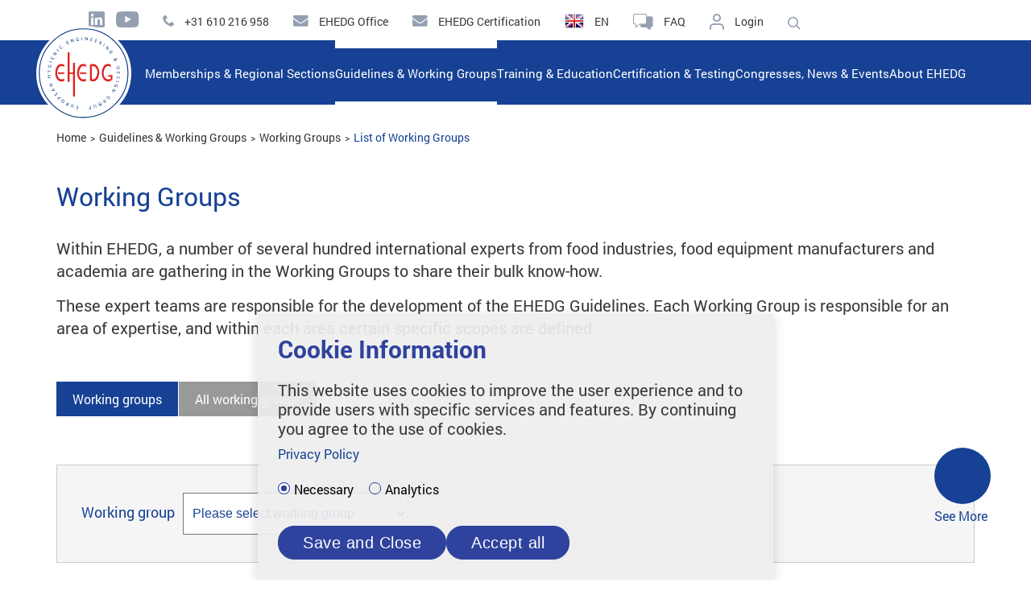

--- FILE ---
content_type: text/html; charset=utf-8
request_url: https://www.ehedg.org/guidelines-working-groups/working-groups/list-of-working-groups?tx_syworkinggroup_workinggroup%5Baction%5D=show&tx_syworkinggroup_workinggroup%5Bcluster%5D=9&tx_syworkinggroup_workinggroup%5Bcontroller%5D=Cluster&cHash=92b39b2ac7526e8d1cdf263d7645c761
body_size: 16369
content:
<!DOCTYPE html>
<!--[if IE 8 ]><html lang="en"><![endif]-->
<!--[if IE 9 ]><html lang="en"><![endif]-->
<!--[if IE 10 ]><html lang="en"><![endif]-->
<!--[if !IE]> --><html lang="en"><!--<![endif]-->
<head>

<meta charset="utf-8">
<!-- 
	This website is powered by TYPO3 - inspiring people to share!
	TYPO3 is a free open source Content Management Framework initially created by Kasper Skaarhoj and licensed under GNU/GPL.
	TYPO3 is copyright 1998-2026 of Kasper Skaarhoj. Extensions are copyright of their respective owners.
	Information and contribution at https://typo3.org/
-->

<base href="https://www.ehedg.org/">

<title>EHEDG: Working Groups | EHEDG</title>
<meta name="generator" content="TYPO3 CMS">
<meta name="description" content="Read more about our Working Groups, responsible for the development of the EHEDG guidelines. Join them and share your expertise on hygienic design.">
<meta name="viewport" content="width=device-width, initial-scale=1">
<meta name="twitter:card" content="summary">


<link rel="stylesheet" href="/typo3conf/ext/om_cookie_manager/Resources/Public/Css/cookie_panel.css?1745825318" media="all">
<link rel="stylesheet" href="/typo3temp/assets/css/39c312b0de4fc60a1470b8aee3b3742e.css?1745825269" media="all">
<link rel="stylesheet" href="/typo3conf/ext/sy_ehedgtrainers/Resources/Public/css/ehedgtrainer.css?1729412670" media="all" type="text/css">
<link rel="stylesheet" href="/typo3conf/ext/sy_ehedgtrainings/Resources/Public/css/ehedgtrainings.css?1729412298" media="all">
<link rel="stylesheet" href="/typo3conf/ext/download_explorer/Resources/Public/Css/download_explorer.css?1729492882" media="all">
<link rel="stylesheet" href="/typo3conf/ext/download_explorer/Resources/Public/Css/fileicons.css?1729492882" media="all">
<link rel="stylesheet" href="/typo3conf/ext/sy_pdfdownloads/Resources/Public/Css/style.css?1729420192" media="all" type="text/css">
<link rel="stylesheet" href="/typo3conf/ext/contentpackage/Resources/Public/css/jquery-ui.min.css?1653645804" media="all">
<link rel="stylesheet" href="/typo3conf/ext/contentpackage/Resources/Public/css/jquery-ui.theme.min.css?1653645804" media="all">
<link rel="stylesheet" href="/typo3conf/ext/contentpackage/Resources/Public/css/screen.css?1768220002" media="all">
<link rel="stylesheet" href="/typo3conf/ext/sy_workinggroup/Resources/Public/Css/style.css?1739361506" media="all">
<link rel="stylesheet" href="/typo3conf/ext/sy_register/Resources/Public/Css/style.css?1729585226" media="all" type="text/css">
<link rel="stylesheet" href="/typo3conf/ext/sy_guidelineshop/Resources/Public/Css/style.css?1729491578" media="all">
<link rel="stylesheet" href="/typo3conf/ext/sy_catalog/Resources/Public/css/style.css?1729424260" media="all">
<link rel="stylesheet" href="/typo3conf/ext/sy_form/Resources/Public/Css/style.css?1730809578" media="all">
<link rel="stylesheet" href="/typo3conf/ext/sy_congress/Resources/Public/Css/Custom.css?1751009552" media="all" type="text/css">
<link rel="stylesheet" href="/typo3conf/ext/sy_planningtool/Resources/Public/Css/budgetstyles.css?1729494140" media="all" type="text/css">
<link rel="stylesheet" href="/typo3conf/ext/sy_planningtool/Resources/Public/Css/sectionstyles.css?1729494140" media="all" type="text/css">
<link rel="stylesheet" href="/typo3conf/ext/sy_popup/Resources/Public/Css/styles.css?1729489068" media="all">




<script src="/typo3conf/ext/contentpackage/Resources/Public/js/jquery-2.1.4.min.js?1653645804"></script>
<script src="/typo3conf/ext/contentpackage/Resources/Public/js/jquery-ui.min.js?1653645804"></script>
<script src="/typo3conf/ext/contentpackage/Resources/Public/js/modernizr.js?1653645804"></script>




            <script nonce=''>
            window.dataLayer = window.dataLayer || [];
            function gtag(){dataLayer.push(arguments);}
    
            gtag('consent', 'default', {
              'ad_storage': 'denied',
              'ad_user_data': 'denied',
              'ad_personalization': 'denied',
              'analytics_storage': 'denied'
            });
            </script>
            
<script id="om-cookie-consent" type="application/json">{"group-2":{"gtmConsentMode":"ad_storage,analytics_storage","cookie-1":{"header":["<!-- Global site tag (gtag.js) - Google Analytics -->\r\n<script async src=\"https:\/\/www.googletagmanager.com\/gtag\/js?id=G-PFRDC9NS9L\"><\/script>\r\n<script>\r\n  window.dataLayer = window.dataLayer || [];\r\n  function gtag(){dataLayer.push(arguments);}\r\n  gtag('js', new Date());\r\n\r\n  gtag('config', 'G-PFRDC9NS9L', { 'anonymize_ip': true });\r\n<\/script>"]}}}</script>
    <link rel="shortcut icon" type="image/x-icon" href="/typo3conf/ext/contentpackage/Resources/Public/img/favicon.png" />
    <meta http-equiv="X-UA-Compatible" content="IE=edge"/><script type="text/javascript">var page = 7;</script><style>
  .om-cookie-panel  {
     background-color: rgba(238, 238, 238, .92);

     box-shadow: 0px 3px 15px rgba(0, 0, 0, 0.16);
     border: 0;
     display: flex;
     flex-direction: column;
  }
  .om-cookie-panel.active {
    margin-bottom: 0;
  }

  .cookie-panel__wrapper {
    display: flex;
    flex-direction: row;
  }
  
  .cookie-panel__wrapper .cookie-panel__image {
    margin: 0 20px 20px 0;
    width: 100%;
    height: auto;
  }

  .cookie-panel__inner {
    display: flex;
    flex-direction: column;
  }

  .om-cookie-panel .cookie-panel__inner h3 {
    color: #2f429d;
    font-size: 30px;
    line-height: 37px;
    padding: 0;
  }
  .om-cookie-panel .cookie-panel__inner .cookie-panel__description {
    font-size: 16px;
    text-align: left;
    line-height: 30px;
  }
  
  .om-cookie-panel .cookie-panel__inner .cookie-panel__description p {
     padding-bottom: 0;
  }
  .om-cookie-panel .cookie-panel__inner .cookie-panel__link {
    padding-top: 10px;
    text-align: left;
    padding-bottom: 20px;
  }
  .om-cookie-panel .cookie-panel__inner .cookie-panel__selection {
    text-align: left;
    padding: 0 0 30px;
  }
  .om-cookie-panel .cookie-panel__control {
    text-align: left;
    display: flex;
    gap: 20px;
  }
  .om-cookie-panel .cookie-panel__control button {
    font-size: 16px;
    line-height: 20px;
    font-size: 1.25rem;
    line-height: 1.25rem;
    padding: 10px 30px 10px 30px;
    text-transform: unset;
    letter-spacing: 0.5px;
    display: inline-block;
    transition-duration: .5s;
    border-radius: 20px;
    background: none;
    text-align: center;
    color: white;
    background-color: #2f429d;
    border: 1px solid #2f429d;
  }
  .om-cookie-panel .cookie-panel__control .cookie-panel__button--color--green  {
    order: 2;
    color: white;
    background-color: #2f429d;
    border: 1px solid #2f429d;
  }
  .om-cookie-panel .cookie-panel__control button:nth-child(2)  {
    display: none;
  }

  .om-cookie-panel .cookie-panel__checkbox--state-inactiv:checked + label::before {
    
  }
  .om-cookie-panel .cookie-panel__checkbox--state-inactiv + label::before {
    border-color: #2f429d;
    width: 15px;
    height: 15px;
    border-radius: 15px;
    background: none;
  }
  .om-cookie-panel .cookie-panel__checkbox + label::before {
      width: 15px;
      height: 15px;
      border-radius: 15px;    
      border: 1px solid #2f429d;
      display: block;
      content: "";
      float: left;
      margin-right: 5px;
    background: none;
  }
.om-cookie-panel .cookie-panel__checkbox:checked + label::before {
    box-shadow: inset 0 0 0 3px #fff;
    background-color: #2f429d;
}

  .cookie-panel__attribution {
    display: none;
  }
  
</style><style>

.stage {
background-color: red;
color: white;
font-size: 28px;
height: 40px;
line-height: 40px;
width: 100%;
text-align: center;
}

.warning {
  background-color: red;
  color: white;
  font-weight: bold;
  border-bottom: 1px solid red;
}
l
.sy_certifiedequipment--institute--list--row {
    padding: 5px;
}
.sy_certifiedequipment--institute--list--row:nth-child(even) {
  background-color: #eeeeee;
}



.tx-sy-certified-equipment .form-group {
  margin-bottom: 20px;
}

header .topmenu .contact li.mail {
  margin-left: 12px;
}
</style><style>

header .navContainer nav>ul>li>ul li:hover .navi3 {display: block}
#header .navContainer nav>ul>li:nth-child(3)>ul>li:nth-child(2):hover a {
# background: #E5E8EB;
# color: #8A8D94
#}
header .navContainer nav>ul>li:nth-child(3)>ul>li:nth-child(2):hover .navi3 {
                     display: flex;flex-direction: column;
                    
                     flex-wrap: wrap;
                     max-height: 345px;}
header .navContainer nav>ul>li:nth-child(3)>ul>li:nth-child(2) .navi3>li {
  width: 200px;
  background: #E5E8EB;
  color: #8A8D94;
  border-right: 1px solid #CCCCCC;
}

header .navContainer nav>ul>li:nth-child(3)>ul>li:nth-child(2) .navi3>li a {
   padding: 6px 20px 6px 12px!important;
}

header .navContainer nav>ul>li:nth-child(3)>ul>li:nth-child(2) .navi3>li a:hover {
  color: #000;
}

header .navContainer nav>ul>li:nth-child(3)>ul>li:nth-child(2):hover .navi3>li a {
background: #E5E8EB;
}
header .topmenu .right-side .faq-btn {
    display: inline-block;
    position: relative;
    cursor: pointer;
    position: relative;
    text-decoration: none;
    color: #fff;
    font-weight: 400;
    text-transform: uppercase;
    padding: 5px 15px;
    border-radius: 5px;
    margin-left: 3px;
    background-color: #969fb1;
}

.blog-wrapper .blog-section-title.blog-section-title-newspart {
  margin-left: 0;
}
.blog-wrapper--center .page-navigation {
  padding-left: 0;
}
</style>
<link rel="canonical" href="https://www.ehedg.org/guidelines-working-groups/working-groups/list-of-working-groups"/>

<link rel="alternate" hreflang="en-US" href="https://www.ehedg.org/guidelines-working-groups/working-groups/list-of-working-groups"/>
<link rel="alternate" hreflang="de-DE" href="https://www.ehedg.org/de/leitlinien-arbeitsgruppen/arbeitsgruppen/auflistung-der-arbeitsgruppen"/>
<link rel="alternate" hreflang="fr-FR" href="https://www.ehedg.org/fr/directives-groupes-de-travail/groupes-de-travail/liste-des-groupes-de-travail"/>
<link rel="alternate" hreflang="es-ES" href="https://www.ehedg.org/es/guias-grupos-de-trabajo/grupos-de-trabajo/lista-de-grupos-de-trabajo"/>
<link rel="alternate" hreflang="x-default" href="https://www.ehedg.org/guidelines-working-groups/working-groups/list-of-working-groups"/>
</head>
<body>


<div class="siteWrap">
	<header class="header">

    <!--TODO: CHANGE PID OF REGIONALSECTION-->
    
        
                
                    <script>var isStartPage = 0;</script>
                
            
    
	<div class="header--top inner1400">

		<div class='header--top--regionalsection'>
			
		</div>

		<div class='header--top--socialmedia'>
			<a href="https://www.linkedin.com/company/ehedg/" target="_blank"><span
					class="icon-linkedin-topmenu"></span></a>
			<a href="https://www.youtube.com/user/EHEDGworldwide" target="_blank"><span
					class="icon-youtube-topmenu"></span></a>
		</div>

		<div class='header--top--contacts'>
			<div class='header--top--contacts--phone'>
				<a href="tel:+31610216958"><span class="icon-phone-topmenu"></span> <span class='header--top--label'>+31 610 216 958</span></a>
			</div>

			<div class='header--top--contacts--mail'>
				<a href="#" data-mailto-token="hvdgoj5jaadxzVzczyb9jmb" data-mailto-vector="-5"><span class="icon-envelope-topmenu"></span> <span class='header--top--label'>EHEDG Office</span></a>
			</div>

			<div class='header--top--contacts--mail'>
				<a href="#" data-mailto-token="hvdgoj5xzmodadxvodjiVzczyb9jmb" data-mailto-vector="-5"><span class="icon-envelope-topmenu"></span> <span class='header--top--label'>EHEDG Certification</span></a>
			</div>
		</div>

		<div class='header--top--language'><img src="fileadmin/templates/flags/flag0.png" width="24" height="24" alt="English"> <span class='header--top--label'>EN</span><ul><li><a href="/guidelines-working-groups/working-groups/list-of-working-groups"><img src="fileadmin/templates/flags/flag0.png" width="24" height="24" alt="English"> EN</a></li><li><a href="/es/guias-grupos-de-trabajo/grupos-de-trabajo/lista-de-grupos-de-trabajo"><img src="fileadmin/templates/flags/flag8.png" width="24" height="24" alt="Español"> ES</a></li><li><a href="/fr/directives-groupes-de-travail/groupes-de-travail/liste-des-groupes-de-travail"><img src="fileadmin/templates/flags/flag2.png" width="24" height="24" alt="Français"> FR</a></li><li><a href="/de/leitlinien-arbeitsgruppen/arbeitsgruppen/auflistung-der-arbeitsgruppen"><img src="fileadmin/templates/flags/flag1.png" width="24" height="24" alt="Deutsch"> DE</a></li></ul></div>

		<div class='header--top--faqs'>
			<a href="/faq"><span class="icon-faq-topmenu"></span> <span
					class='header--top--label'>FAQ</span></a>
		</div>

		
				<div class='header--top--login'>
					<a href="/membership/login" title="Login"><span class="icon-user-topmenu"></span> <span class='header--top--label'>Login</span></a>
				</div>
			



		<div class='header--top--search'>
			<a href="#" class="search"><span class="icon-search"></span></a>
		</div>


		<div class='header--top--searchform'>
				<form action="index.php?id=108&tx_indexedsearch_pi2%5Baction%5D=search&amp;tx_indexedsearch_pi2%5Bcontroller%5D=Search" method="post">
		<input type="text" name="tx_indexedsearch_pi2[search][sword]" placeholder="TYPE AND SEARCH" autocomplete="off">
		<input type="submit" name="submit" value="">
		<input type="hidden" name="tx_indexedsearch[sections]" value="0">
		<input type="hidden" name="tx_indexedsearch[submit_button]" value="Suche">
		<input type="hidden" name="tx_indexedsearch[lang]" value="">
  </form>
			<div class='header--top--searchform-closer'>
				<span class="icon-x-searchfield"></span>
			</div>
		</div>
	</div>

	<div class="header--bottom">
		<div class="header--bottom--inner inner1400">
			<a href="/" class="logo"><img src='/typo3conf/ext/contentpackage/Resources/Public/img/EHEDG-Logo.svg' alt='European Hygienic Engineering & Design Group' title='European Hygienic Engineering & Design Group' /></a>

			<div class="navSearchWrapper">

				<div class="navSearchWrapper--mobile">
					<a href="tel:+31610216958"><span class="icon-phone-topmenu"></span> <span class='header--top--label'>+31 610 216 958</span></a>
					<a href="#" data-mailto-token="hvdgoj5jaadxzVzczyb9jmb" data-mailto-vector="-5"><span class="icon-envelope-topmenu"></span> <span class='header--top--label'>EHEDG Office</span></a>
					<a href="#" data-mailto-token="hvdgoj5xzmodadxvodjiVzczyb9jmb" data-mailto-vector="-5"><span class="icon-envelope-topmenu"></span> <span class='header--top--label'>EHEDG Certification</span></a>
				</div>


				<nav><ul><li><span>Memberships & Regional Sections</span><ul class='navi2'><li><span>Membership</span><div class="navplus"></div><ul class='navi3' style=''><li><a href="/memberships-regional-sections/membership/information-registration"><span>Information & Registration</span></a></li><li><a href="/memberships-regional-sections/membership/our-ehedg-members"><span>Our EHEDG Members</span></a></li></ul></li><li><span>Regional Sections</span><div class="navplus"></div><ul class='navi3' style=''><li><a href="/memberships-regional-sections/regional-sections/regional-development-sub-committee"><span>Regional Development Sub-Committee</span></a></li><li><a href="/memberships-regional-sections/regional-sections/our-ehedg-regions"><span>Our EHEDG Regions</span></a></li></ul></li></ul></li><li class="active"><span>Guidelines & Working Groups</span><ul class='navi2'><li><span>Guidelines</span><div class="navplus"></div><ul class='navi3' style=''><li><a href="/guidelines-working-groups/guidelines/guidelines"><span>Guideline Catalogue</span></a></li></ul></li><li class="active"><span>Working Groups</span><div class="navplus"></div><ul class='navi3' style=''><li class="active"><a href="/guidelines-working-groups/working-groups/list-of-working-groups"><span>List of Working Groups</span></a></li></ul></li></ul></li><li><span>Training & Education</span><ul class='navi2'><li><span>General Information</span><div class="navplus"></div><ul class='navi3' style=''><li><a href="/training-education/general-information/training-contents"><span>Training Contents</span></a></li><li><a href="/training-education/general-information/target-groups"><span>Target Groups</span></a></li><li><a href="/training-education/general-information/training-material-development"><span>Training Material Development</span></a></li><li><a href="/training-education/general-information/university-study-courses"><span>University Study Courses</span></a></li></ul></li><li><span>Trainings</span><div class="navplus"></div><ul class='navi3' style=''><li><a href="/training-education/upcoming-trainings/ehedg-training-courses"><span>Upcoming EHEDG Training Courses</span></a></li><li><a href="/training-education/authorised-trainers/authorised-trainers"><span>Authorised Trainers</span></a></li><li><a href="/training-education/certified-course-attendees/certified-course-attendees"><span>Certified Course Attendees</span></a></li></ul></li><li><span>E-learning Catalogue</span><div class="navplus"></div><ul class='navi3' style=''><li><a href="/training-education/e-learning-catalogue"><span>E-learning Catalogue</span></a></li></ul></li><li><span>Mentorship opportunities</span><div class="navplus"></div><ul class='navi3' style=''><li><a href="/training-education/mentorship-opportunities/eye-mentorship-programme"><span>EYE Mentorship Programme</span></a></li></ul></li></ul></li><li><span>Certification & Testing</span><ul class='navi2'><li><span>General Information</span><div class="navplus"></div><ul class='navi3' style=''><li><a href="/certification-testing/general-information/why-certification-is-important"><span>Why certification is important</span></a></li><li><a href="/certification-testing/general-information/how-to-get-certified"><span>How to get certified</span></a></li><li><a href="/certification-testing/general-information/everything-you-want-to-know-about-certification"><span>Everything you want to know about certification</span></a></li></ul></li><li><span>Useful Information</span><div class="navplus"></div><ul class='navi3' style=''><li><a href="/certification-testing/useful-information/certification-classes"><span>Certification Classes</span></a></li><li><a href="/certification-testing/useful-information/test-methods"><span>Test Methods</span></a></li><li><a href="/certification-testing/useful-information/testing-process-charts"><span>Testing & Process Charts</span></a></li></ul></li><li><span>Certified Equipment</span><div class="navplus"></div><ul class='navi3' style=''><li><a href="/certification-testing/certified-equipment/list-of-certified-equipment"><span>List of Certified Equipment</span></a></li></ul></li><li><span>Authorised Testing Laboratories and Evaluation Officers</span><div class="navplus"></div><ul class='navi3' style=''><li><a href="/certification-testing/authorised-testing-laboratories-and-evaluation-officers/list-of-authorised-test-laboratories-atl"><span>List of Authorised Test Laboratories (ATL)</span></a></li><li><a href="/certification-testing/authorised-testing-laboratories-and-evaluation-officers/list-of-authorised-evaluation-officers-aeo"><span>List of Authorised Evaluation Officers (AEO)</span></a></li></ul></li></ul></li><li><span>Congresses, News & Events</span><ul class='navi2'><li><span>EHEDG Congresses</span><div class="navplus"></div><ul class='navi3' style=''><li><a href="https://www.ehedg-congress.org/" target="_blank" rel="noreferrer"><span>World Congress 2026</span></a></li><li><a href="/news-events/ehedg-congresses/past-congresses"><span>Past congresses</span></a></li></ul></li><li><span>Events & Activities</span><div class="navplus"></div><ul class='navi3' style=''><li><a href="/news-events/events-activities/ehedg-regional-activities"><span>EHEDG Regional Activities</span></a></li><li><a href="/news-events/events-activities/ehedg-global-events"><span>EHEDG Global Events</span></a></li><li><a href="/news-events/events-activities/webinars"><span>Webinars</span></a></li></ul></li><li><span>News</span><div class="navplus"></div><ul class='navi3' style=''><li><a href="/news-events/news/ehedg-news"><span>EHEDG News</span></a></li><li><a href="/news-events/ehedg-connects/ehedg-newsletter"><span>EHEDG Newsletter Sign-up</span></a></li></ul></li><li><span>Publications</span><div class="navplus"></div><ul class='navi3' style=''><li><a href="/news-events/publications/ehedg-connects-magazines"><span>EHEDG Yearbooks and Magazines</span></a></li><li><a href="/news-events/publications/books"><span>Books and Journals</span></a></li></ul></li></ul></li><li><span>About EHEDG</span><ul class='navi2'><li><span>Organisation</span><div class="navplus"></div><ul class='navi3' style=''><li><a href="/about-ehedg/organisation/organisation-chart"><span>Organisation Chart</span></a></li><li><a href="/about-ehedg/organisation/office"><span>Head Office</span></a></li></ul></li><li><span>Bodies & Committees</span><div class="navplus"></div><ul class='navi3' style=''><li><a href="/about-ehedg/bodies-committees/foundation-board"><span>Foundation Board</span></a></li><li><a href="/about-ehedg/bodies-committees/advisory-board"><span>Advisory Board</span></a></li><li><a href="/about-ehedg/bodies-committees/general-assembly"><span>General Assembly</span></a></li><li><a href="/about-ehedg/bodies-committees/executive-committee"><span>Executive Committee</span></a></li></ul></li><li><span>Operational Rules & Regulations</span><div class="navplus"></div><ul class='navi3' style=''><li><a href="/about-ehedg/operational-rules-regulations/downloads"><span>Downloads</span></a></li></ul></li></ul></li></ul></nav>

				<div class="navSearchWrapper--mobile">
					<ul><li><a href="/about-ehedg/organisation/office">Contact</a></li><li><a href="/footer-menu/disclaimer">Disclaimer</a></li><li><a href="/footer-menu/privacy-policy">Privacy Policy</a></li><li class="back-to-top"><a href="#"><span class="icon-Arrow-toTop"></span></a></li></ul>
					
				</div>
			</div>

			<div class="nav-burger">
				<div class="nav-burger__inner"></div>
			</div>
		</div>
	</div>
</header>
	<!--TYPO3SEARCH_begin-->
	
		<main>
			
<div id="c58816" class="frame frame-default frame-type-contentpackage_breadcrumb frame-layout-0"><div class="sy_breadcrumb"><div class=" inner1170"><div class="sy_breadcrumb--path"><ul><li>Home</li><li>Guidelines &amp; Working Groups</li><li>Working Groups</li><li><a href="/guidelines-working-groups/working-groups/list-of-working-groups" title="List of Working Groups">List of Working Groups</a></li></ul></div></div></div></div>



<div id="c160" class="frame frame-default frame-type-contentpackage_textelement frame-layout-0"><div class="ce-textelement
			
			"
			><div class="inner1170"><div class="textWrap
					
					
					"
					><h2>Working Groups</h2><p>Within EHEDG, a number of several hundred international experts from food industries, food equipment manufacturers and academia are gathering in the Working Groups to share their bulk know-how. </p><p>These expert teams are responsible for the development of the EHEDG Guidelines. Each Working Group is responsible for an area of expertise, and within each area certain specific scopes are defined.</p><p>&nbsp;&nbsp;</p></div></div></div></div>



<div id="c57667" class="frame frame-default frame-type-list frame-layout-0">
<div class="tx-ehedgguidelines">
	
  <div class="inner1170">
    

    <div class="main-nav-bar">
      <span class="menu-btn">Working groups </span>
      <a class="menu-btn" href="/guidelines-working-groups/working-groups/list-of-working-groups?tx_syworkinggroup_workinggroup%5Baction%5D=showAll&amp;tx_syworkinggroup_workinggroup%5Bcontroller%5D=Cluster&amp;cHash=dbffd26a54b7da12c67f56612091cc48">All working groups </a>
    </div>

    <div class="tx_syworkinggroup--filterarea">
      <form method="post" id="working_group_filter_form" action="/guidelines-working-groups/working-groups/list-of-working-groups?tx_syworkinggroup_workinggroup%5Baction%5D=show&amp;tx_syworkinggroup_workinggroup%5Bcontroller%5D=Cluster&amp;cHash=c5ed42b94916f1eea388869f22de150c">
<div>
<input type="hidden" name="tx_syworkinggroup_workinggroup[__referrer][@extension]" value="SyWorkinggroup" />
<input type="hidden" name="tx_syworkinggroup_workinggroup[__referrer][@controller]" value="Cluster" />
<input type="hidden" name="tx_syworkinggroup_workinggroup[__referrer][@action]" value="show" />
<input type="hidden" name="tx_syworkinggroup_workinggroup[__referrer][arguments]" value="YTozOntzOjY6ImFjdGlvbiI7czo0OiJzaG93IjtzOjc6ImNsdXN0ZXIiO3M6MToiOSI7czoxMDoiY29udHJvbGxlciI7czo3OiJDbHVzdGVyIjt927cbb369a2d0be4101966a5b7c3d47f1a3008caa" />
<input type="hidden" name="tx_syworkinggroup_workinggroup[__referrer][@request]" value="{&quot;@extension&quot;:&quot;SyWorkinggroup&quot;,&quot;@controller&quot;:&quot;Cluster&quot;,&quot;@action&quot;:&quot;show&quot;}57c1d2f346b0ee214eb7ca992f026a631b26685a" />
<input type="hidden" name="tx_syworkinggroup_workinggroup[__trustedProperties]" value="[]54fde83a7617d26479d27dd1556640071730c7e0" />
</div>


        <div class='tx_syworkinggroup--filterarea--item'>
          <label>Working group</label>
          <select name="tx_syworkinggroup_workinggroup[filter_workinggroup]" id="select_workinggroup" class="wg"
            onchange="onFilterSelection('group');">
            <option value="0">Please select working group </option>
            
              <option value="3" >Air Handling</option>
            
              <option value="4" >Bakery Equipment</option>
            
              <option value="5" >Building Design</option>
            
              <option value="34" >Chocolate</option>
            
              <option value="9" >Cleaning &amp; Disinfection</option>
            
              <option value="10" >Cleaning in Place</option>
            
              <option value="11" >Cleaning Validation</option>
            
              <option value="28" >Conveyor Systems</option>
            
              <option value="1" >Design Principles</option>
            
              <option value="24" >Dry Materials Handling</option>
            
              <option value="36" >Elastomeric Seals</option>
            
              <option value="12" >Foreign Bodies</option>
            
              <option value="35" >HDBS</option>
            
              <option value="26" >Heat Treatment</option>
            
              <option value="2" >Hygienic Integration Systems</option>
            
              <option value="14" >Lubricants</option>
            
              <option value="32" >Maintenance</option>
            
              <option value="15" >Materials of Construction</option>
            
              <option value="30" >Meat Processing</option>
            
              <option value="20" >Mechanical Seals</option>
            
              <option value="27" >Packaging Machines</option>
            
              <option value="7" >Pumps</option>
            
              <option value="39" >Robotics</option>
            
              <option value="21" >Sensors</option>
            
              <option value="22" >Separators</option>
            
              <option value="37" >Sustainability</option>
            
              <option value="13" >Tank Cleaning</option>
            
              <option value="8" >Test Methods</option>
            
              <option value="38" >Utilities</option>
            
              <option value="23" >Valves</option>
            
              <option value="19" >Water Management</option>
            
              <option value="17" >Welding</option>
            
          </select>
        </div>

        
            
                <span style="width: 118px;"> &nbsp;</span>
              
          
      </form>
    </div>

    <div class="tx_syworkinggroup--show">
      <div class="tx_syworkinggroup--show--navbar">
        <div class="tx_syworkinggroup--show--navbar-title">
          &nbsp;
        </div>

        <div class="tx_syworkinggroup--show--navbar-navigator">
          
            <div class="prev" onclick="showPrevSlide()"><i class="fa fa-angle-left"></i></div>
            <span id="counter"></span>
            <div class="next" onclick="showNextSlide()"><i class="fa fa-angle-right"></i></div>
          
        </div>
      </div>



      



      

        <div id="wrapper_1" class="group-wrapper" data-index="1"
          style="display: none;">
          <div class="group-wrapper--group">
            <div class="group-info">
  <div class="group-info--name">
    Air Handling
  </div>
  
      
        
          <div class="image-holder" style="background-image: url(/fileadmin/user_upload/Nitin_Mehta.jpg)">

          </div>
          
        
      
    
  <p><strong>Chairman:</strong></p>
<p>Nitin Mehta</p>
<p>Cargill</p>
<p>India</p>
<p>Email: <a href="#" data-mailto-token="hvdgoj5Idodi_HzcovVxvmbdgg9xjh" data-mailto-vector="-5">Nitin_Mehta<span style="display: none;">Protected mail-address</span>@cargill.com</a></p>
</div>
            <div class="video-container">
  
</div>
          </div>
          <div class="tx_syworkinggroup--show--info">
            <p><i>GL 30 - Guidelines on Air Handling in the Food Industry (2005).&nbsp;</i><br><strong>Note:</strong> Document was withdrawn in September 2016. GL 30 was integrated into GL 47.</p>
<p>&nbsp;</p>
            
              <div class="tx_syworkinggroup--show--guidelines-name">Guidelines / Papers in progress:</div>
              <p><span style="background-color:rgb(245,245,245);color:rgb(51,51,51);"><strong>The Working Group is currently updating GL 47.</strong></span></p>
            
          </div>
          
  <div class="tx_syworkinggroup--show--guidelines">
    <div class="tx_syworkinggroup--show--guidelines-name">Published Guidelines:</div>
    
      <a href="/guidelines-working-groups/guidelines/guidelines/detail/guidelines/guidelines/detail/guidelines-on-air-handling-systems-in-the-food-industry-air-quality-control-for-building-ventilation">
        <div class="tx_syworkinggroup--show--guidelines-item">
          <div class="tx_syworkinggroup--show--guidelines-item-number">GL 47</div>
          <div class="tx_syworkinggroup--show--guidelines-item-text">Guidelines on Air Handling Systems in the Food Industry - Air Quality Control for Building Ventilation</div>
        </div>
      </a>
    
  </div>

          
        </div>

      

        <div id="wrapper_2" class="group-wrapper" data-index="2"
          style="display: none;">
          <div class="group-wrapper--group">
            <div class="group-info">
  <div class="group-info--name">
    Bakery Equipment
  </div>
  
      
        
          <div class="image-holder" style="background-image: url(/fileadmin/user_upload/Dr._Juergen_Hofmann.png)">

          </div>
          
        
      
    
  <p><strong>Chairman:</strong></p>
<p>Dr. Jürgen Hofmann</p>
<p>Hygienic Design Weihenstephan</p>
<p>Germany</p>
<p>E-Mail: <a href="#" data-mailto-token="hvdgoj5ecVcy8zskzmoz9yz" data-mailto-vector="-5" class="mail" title="jh@hd-experte.de">jh<span style="display: none;">Protected mail-address</span>@hd-experte.de</a></p>
<p>Phone: +49 174 320056 6</p>
</div>
            <div class="video-container">
  
    <iframe style="width: 100%; height: 100%;" src="//www.youtube.com/embed/xq4yA9qQsh8?feature=player_detailpage&rel=0&vq=hd720" 
          frameborder="0"
          allowfullscreen>
    </iframe>
  
</div>
          </div>
          <div class="tx_syworkinggroup--show--info">
            
            
          </div>
          
  <div class="tx_syworkinggroup--show--guidelines">
    <div class="tx_syworkinggroup--show--guidelines-name">Published Guidelines:</div>
    
      <a href="/guidelines-working-groups/guidelines/guidelines/detail/guidelines/guidelines/detail/hygienic-design-requirements-for-bakery-equipment">
        <div class="tx_syworkinggroup--show--guidelines-item">
          <div class="tx_syworkinggroup--show--guidelines-item-number">GL 55</div>
          <div class="tx_syworkinggroup--show--guidelines-item-text">Hygienic Design Requirements for Bakery Equipment</div>
        </div>
      </a>
    
  </div>

          
        </div>

      

        <div id="wrapper_3" class="group-wrapper" data-index="3"
          style="display: none;">
          <div class="group-wrapper--group">
            <div class="group-info">
  <div class="group-info--name">
    Building Design
  </div>
  
      
        
          <div class="image-holder" style="background-image: url(/fileadmin/user_upload/Dr._John_Holah.png)">

          </div>
          
        
      
    
  <p><strong>Chairman:</strong><br>Dr. John Holah<br>Kersia</p>
<p>United Kingdom<br>E-Mail:&nbsp;<a href="#" data-mailto-token="hvdgoj5ejci9cjgvcVfzmndv8bmjpk9xjh" data-mailto-vector="-5">john.holah<span style="display: none;">Protected mail-address</span>@kersia-group.com</a></p>
</div>
            <div class="video-container">
  
    <iframe style="width: 100%; height: 100%;" src="//www.youtube.com/embed/D6Jys1FjJmw?feature=player_detailpage&rel=0&vq=hd720" 
          frameborder="0"
          allowfullscreen>
    </iframe>
  
</div>
          </div>
          <div class="tx_syworkinggroup--show--info">
            
            
              <div class="tx_syworkinggroup--show--guidelines-name">Guidelines / Papers in progress:</div>
              <p><strong>The Working Group is currently updating GL 44.&nbsp;</strong></p>
            
          </div>
          
  <div class="tx_syworkinggroup--show--guidelines">
    <div class="tx_syworkinggroup--show--guidelines-name">Published Guidelines:</div>
    
      <a href="/guidelines-working-groups/guidelines/guidelines/detail/guidelines/guidelines/detail/hygienic-design-principles-for-food-factories">
        <div class="tx_syworkinggroup--show--guidelines-item">
          <div class="tx_syworkinggroup--show--guidelines-item-number">GL 44</div>
          <div class="tx_syworkinggroup--show--guidelines-item-text">Hygienic Design Principles for Food Factories</div>
        </div>
      </a>
    
      <a href="/guidelines-working-groups/guidelines/guidelines/detail/guidelines/guidelines/detail/managing-building-work-and-equipment-installationremoval-during-food-production">
        <div class="tx_syworkinggroup--show--guidelines-item">
          <div class="tx_syworkinggroup--show--guidelines-item-number">GL 44 P2</div>
          <div class="tx_syworkinggroup--show--guidelines-item-text">Managing Building Work and Equipment Installation/removal During Food Production</div>
        </div>
      </a>
    
  </div>

          
        </div>

      

        <div id="wrapper_4" class="group-wrapper" data-index="4"
          style="display: none;">
          <div class="group-wrapper--group">
            <div class="group-info">
  <div class="group-info--name">
    Chocolate
  </div>
  
      
        
          <div class="image-holder" style="background-image: url(/fileadmin/user_upload/Dr._Matilda_Freund_01.png)">

          </div>
          
        
      
    
  <p><strong>Chairman:</strong><br>Dr. Matilda Freund<br>EHEDG</p>
<p>Switzerland<br>E-Mail:&nbsp;<a href="#" data-mailto-token="hvdgoj5hvodgyv9amzpiyVtvcjj9xjh" data-mailto-vector="-5">matilda.freund<span style="display: none;">Protected mail-address</span>@yahoo.com&nbsp;</a></p>
</div>
            <div class="video-container">
  
</div>
          </div>
          <div class="tx_syworkinggroup--show--info">
            
            
              <div class="tx_syworkinggroup--show--guidelines-name">Guidelines / Papers in progress:</div>
              <p><strong>The experts team is currently working on a new guideline draft of GL 63.</strong></p>
            
          </div>
          
          
        </div>

      

        <div id="wrapper_5" class="group-wrapper" data-index="5"
          style="display: none;">
          <div class="group-wrapper--group">
            <div class="group-info">
  <div class="group-info--name">
    Cleaning &amp; Disinfection
  </div>
  
      
        
          <div class="image-holder" style="background-image: url(/fileadmin/user_upload/Dirk_Nikoleiski.png)">

          </div>
          
        
      
    
  <p><strong>Chairman:</strong></p>
<p>Dirk Nikoleiski</p>
<p>Germany</p>
<p>E-Mail: <a href="#" data-mailto-token="hvdgoj5diajVajjyctbdzizxjinpgo9xjh" data-mailto-vector="-5">info<span style="display: none;">Protected mail-address</span>@foodhygieneconsult.com</a></p>
<p>Phone: +49 173 3211 783</p>
</div>
            <div class="video-container">
  
    <iframe style="width: 100%; height: 100%;" src="//www.youtube.com/embed/Qzq4q9T96pY?feature=player_detailpage&rel=0&vq=hd720" 
          frameborder="0"
          allowfullscreen>
    </iframe>
  
</div>
          </div>
          <div class="tx_syworkinggroup--show--info">
            
            
              <div class="tx_syworkinggroup--show--guidelines-name">Guidelines / Papers in progress:</div>
              <p><strong>The Working Group is currently updating GL 52.</strong></p>
            
          </div>
          
  <div class="tx_syworkinggroup--show--guidelines">
    <div class="tx_syworkinggroup--show--guidelines-name">Published Guidelines:</div>
    
      <a href="/guidelines-working-groups/guidelines/guidelines/detail/guidelines/guidelines/detail/basic-principles-of-cleaning-and-disinfection-in-food-manufacturing">
        <div class="tx_syworkinggroup--show--guidelines-item">
          <div class="tx_syworkinggroup--show--guidelines-item-number">GL 52</div>
          <div class="tx_syworkinggroup--show--guidelines-item-text">Basic Principles of Cleaning and Disinfection in Food Manufacturing</div>
        </div>
      </a>
    
  </div>

          
        </div>

      

        <div id="wrapper_6" class="group-wrapper" data-index="6"
          style="display: none;">
          <div class="group-wrapper--group">
            <div class="group-info">
  <div class="group-info--name">
    Cleaning in Place
  </div>
  
      
        
          <div class="image-holder" style="background-image: url(/fileadmin/user_upload/Hein_Timmerman.png)">

          </div>
          
        
      
    
  <p><strong>Chairman:</strong></p>
<p>Hein Timmerman</p>
<p>Diversey - A Solenis Company</p>
<p>Belgium</p>
<p>E-Mail: <a href="#" data-mailto-token="hvdgoj5COdhhzmhviVnjgzidn9xjh" data-mailto-vector="-5" class="mail" title="HTimmerman@solenis.com">HTimmerman<span style="display: none;">Protected mail-address</span>@solenis.com</a></p>
<p>Phone: +32 495 59 17 81</p>
</div>
            <div class="video-container">
  
    <iframe style="width: 100%; height: 100%;" src="//www.youtube.com/embed/npGiATwf7x8?feature=player_detailpage&rel=0&vq=hd720" 
          frameborder="0"
          allowfullscreen>
    </iframe>
  
</div>
          </div>
          <div class="tx_syworkinggroup--show--info">
            
            
              <div class="tx_syworkinggroup--show--guidelines-name">Guidelines / Papers in progress:</div>
              <p><strong>The Working group is currently updating GL 50.</strong></p>
            
          </div>
          
  <div class="tx_syworkinggroup--show--guidelines">
    <div class="tx_syworkinggroup--show--guidelines-name">Published Guidelines:</div>
    
      <a href="/guidelines-working-groups/guidelines/guidelines/detail/guidelines/guidelines/detail/hygienic-design-requirements-for-cip-installations">
        <div class="tx_syworkinggroup--show--guidelines-item">
          <div class="tx_syworkinggroup--show--guidelines-item-number">GL 50</div>
          <div class="tx_syworkinggroup--show--guidelines-item-text">Hygienic Design requirements for CIP Installations</div>
        </div>
      </a>
    
  </div>

          
        </div>

      

        <div id="wrapper_7" class="group-wrapper" data-index="7"
          style="display: none;">
          <div class="group-wrapper--group">
            <div class="group-info">
  <div class="group-info--name">
    Cleaning Validation
  </div>
  
      
        
          <div class="image-holder" style="background-image: url(/fileadmin/user_upload/Hui_Zhang.png)">

          </div>
          
        
      
    
  <p><strong>Chairman:</strong></p>
<p>Hui Zhang</p>
<p>Unilever</p>
<p>The Netherlands</p>
<p>E-Mail: <a href="#" data-mailto-token="hvdgoj5cpd9ucvibVpidgzqzm9xjh" data-mailto-vector="-5" class="mail" title="hui.zhang@unilever.com">hui.zhang<span style="display: none;">Protected mail-address</span>@unilever.com</a></p>
<p>Phone: +31 10 4 60 63 05</p>
</div>
            <div class="video-container">
  
    <iframe style="width: 100%; height: 100%;" src="//www.youtube.com/embed/CaQJ0dKmW2g?feature=player_detailpage&rel=0&vq=hd720" 
          frameborder="0"
          allowfullscreen>
    </iframe>
  
</div>
          </div>
          <div class="tx_syworkinggroup--show--info">
            
            
          </div>
          
  <div class="tx_syworkinggroup--show--guidelines">
    <div class="tx_syworkinggroup--show--guidelines-name">Published Guidelines:</div>
    
      <a href="/guidelines-working-groups/guidelines/guidelines/detail/guidelines/guidelines/detail/cleaning-validation-in-the-food-industry-general-principles-part-1">
        <div class="tx_syworkinggroup--show--guidelines-item">
          <div class="tx_syworkinggroup--show--guidelines-item-number">GL 45</div>
          <div class="tx_syworkinggroup--show--guidelines-item-text">Cleaning Validation, Monitoring and Verification</div>
        </div>
      </a>
    
  </div>

          
        </div>

      

        <div id="wrapper_8" class="group-wrapper" data-index="8"
          style="display: none;">
          <div class="group-wrapper--group">
            <div class="group-info">
  <div class="group-info--name">
    Conveyor Systems
  </div>
  
      
    
  <p><strong>Co-Chair:</strong><br>Enrico Visconti<br>Habasit<br>Switzerland<br>E-mail:&nbsp;<a href="#" data-mailto-token="hvdgoj5zimdxj9qdnxjiodVcvwvndo9xjh" data-mailto-vector="-5">enrico.visconti<span style="display: none;">Protected mail-address</span>@habasit.com</a><br>&nbsp;</p>
<p><strong>Co-Chair:</strong><br>Roger Scheffler<br>Intralox<br>Germany<br>E-mail:&nbsp;<a href="#" data-mailto-token="hvdgoj5Mjbzm9NxczaagzmVDiomvgjs9xjh" data-mailto-vector="-5">Roger.Scheffler<span style="display: none;">Protected mail-address</span>@Intralox.com</a></p>
<p>&nbsp;</p>
<p>&nbsp;</p>
<p>&nbsp;</p>
</div>
            <div class="video-container">
  
</div>
          </div>
          <div class="tx_syworkinggroup--show--info">
            
            
              <div class="tx_syworkinggroup--show--guidelines-name">Guidelines / Papers in progress:</div>
              <p><strong>The Working Group is currently updating GL 43.</strong></p>
            
          </div>
          
  <div class="tx_syworkinggroup--show--guidelines">
    <div class="tx_syworkinggroup--show--guidelines-name">Published Guidelines:</div>
    
      <a href="/guidelines-working-groups/guidelines/guidelines/detail/guidelines/guidelines/detail/hygienic-design-of-belt-conveyors-for-the-food-industry">
        <div class="tx_syworkinggroup--show--guidelines-item">
          <div class="tx_syworkinggroup--show--guidelines-item-number">GL 43</div>
          <div class="tx_syworkinggroup--show--guidelines-item-text">Hygienic Design of Belt Conveyors for the Food Industry</div>
        </div>
      </a>
    
  </div>

          
        </div>

      

        <div id="wrapper_9" class="group-wrapper" data-index="9"
          style="display: none;">
          <div class="group-wrapper--group">
            <div class="group-info">
  <div class="group-info--name">
    Design Principles
  </div>
  
      
        
          <div class="image-holder" style="background-image: url(/fileadmin/user_upload/Dr._Juergen_Hofmann.png)">

          </div>
          
        
      
    
  <p><strong>Chairman:</strong></p>
<p>Dr. Jürgen Hofmann</p>
<p>Hygienic Design Weihenstephan</p>
<p>Germany</p>
<p>E-Mail: <a href="#" data-mailto-token="hvdgoj5ecVcy8zskzmoz9yz" data-mailto-vector="-5" class="mail" title="jh@hd-experte.de">jh<span style="display: none;">Protected mail-address</span>@hd-experte.de</a></p>
<p>Phone: Phone: +49 174 3200566</p>
</div>
            <div class="video-container">
  
</div>
          </div>
          <div class="tx_syworkinggroup--show--info">
            
            
              <div class="tx_syworkinggroup--show--guidelines-name">Guidelines / Papers in progress:</div>
              <p><strong>The Working Group is currently updating GL 8 &amp; 39.&nbsp;</strong></p>
            
          </div>
          
  <div class="tx_syworkinggroup--show--guidelines">
    <div class="tx_syworkinggroup--show--guidelines-name">Published Guidelines:</div>
    
      <a href="/guidelines-working-groups/guidelines/guidelines/detail/guidelines/guidelines/detail/hygienic-design-principles">
        <div class="tx_syworkinggroup--show--guidelines-item">
          <div class="tx_syworkinggroup--show--guidelines-item-number">GL 8</div>
          <div class="tx_syworkinggroup--show--guidelines-item-text">Hygienic design principles</div>
        </div>
      </a>
    
      <a href="/guidelines-working-groups/guidelines/guidelines/detail/guidelines/guidelines/detail/hygienic-design-of-closed-equipment-for-the-processing-of-liquid-food">
        <div class="tx_syworkinggroup--show--guidelines-item">
          <div class="tx_syworkinggroup--show--guidelines-item-number">GL 10</div>
          <div class="tx_syworkinggroup--show--guidelines-item-text">Hygienic design of closed equipment for the processing of liquid food</div>
        </div>
      </a>
    
      <a href="/guidelines-working-groups/guidelines/guidelines/detail/guidelines/guidelines/detail/hygienic-design-of-equipment-for-open-processing">
        <div class="tx_syworkinggroup--show--guidelines-item">
          <div class="tx_syworkinggroup--show--guidelines-item-number">GL 13</div>
          <div class="tx_syworkinggroup--show--guidelines-item-text">Hygienic Design Criteria for Equipment Used in Wet Cleaned Open Food-Processing Environments</div>
        </div>
      </a>
    
      <a href="/guidelines-working-groups/guidelines/guidelines/detail/guidelines/guidelines/detail/chemical-treatment-of-stainless-steel-surfaces">
        <div class="tx_syworkinggroup--show--guidelines-item">
          <div class="tx_syworkinggroup--show--guidelines-item-number">GL 18</div>
          <div class="tx_syworkinggroup--show--guidelines-item-text">Chemical Treatment of Stainless Steel Surfaces</div>
        </div>
      </a>
    
      <a href="/guidelines-working-groups/guidelines/guidelines/detail/guidelines/guidelines/detail/design-principles-for-equipment-and-process-areas-for-aseptic-food-manufacturing">
        <div class="tx_syworkinggroup--show--guidelines-item">
          <div class="tx_syworkinggroup--show--guidelines-item-number">GL 39</div>
          <div class="tx_syworkinggroup--show--guidelines-item-text">Design Principles for Equipment and Process Areas for Aseptic Food Manufacturing</div>
        </div>
      </a>
    
  </div>

          
        </div>

      

        <div id="wrapper_10" class="group-wrapper" data-index="10"
          style="display: none;">
          <div class="group-wrapper--group">
            <div class="group-info">
  <div class="group-info--name">
    Dry Materials Handling
  </div>
  
      
        
          <div class="image-holder" style="background-image: url(/fileadmin/user_upload/Gabrie_Meesters.png)">

          </div>
          
        
      
    
  <p><strong>Chairman:</strong></p>
<p>Gabrie Meesters</p>
<p>TU Delft</p>
<p>The Netherlands</p>
<p>E-Mail: <a href="#" data-mailto-token="hvdgoj5b9h9c9hzznozmnVopyzgao9ig" data-mailto-vector="-5" class="mail" title="g.m.h.meesters@tudelft.nl">g.m.h.meesters<span style="display: none;">Protected mail-address</span>@tudelft.nl</a></p>
<p>Phone: +31 15 278 5503</p>
</div>
            <div class="video-container">
  
    <iframe style="width: 100%; height: 100%;" src="//www.youtube.com/embed/KCuhfTVo4ds?feature=player_detailpage&rel=0&vq=hd720" 
          frameborder="0"
          allowfullscreen>
    </iframe>
  
</div>
          </div>
          <div class="tx_syworkinggroup--show--info">
            <p><i>GL 26 - Hygienic engineering of plants for the processing of dry particulate materials (2003).</i><br><strong>NOTE:</strong>&nbsp;Document was withdrawn in March 2016. GL 26 has been integrated into GL 44.</p>
<p>&nbsp;</p>
            
              <div class="tx_syworkinggroup--show--guidelines-name">Guidelines / Papers in progress:</div>
              <p><strong>The experts team is currently working on a new guideline draft of GL 60.</strong><br><br><strong>Guidelines 22, 31, 33, 36, 38, 40, 41 are currently in revision.&nbsp;</strong></p>
            
          </div>
          
  <div class="tx_syworkinggroup--show--guidelines">
    <div class="tx_syworkinggroup--show--guidelines-name">Published Guidelines:</div>
    
      <a href="/guidelines-working-groups/guidelines/guidelines/detail/guidelines/guidelines/detail/general-hygienic-design-criteria-for-the-safe-processing-of-dry-particulate-materials">
        <div class="tx_syworkinggroup--show--guidelines-item">
          <div class="tx_syworkinggroup--show--guidelines-item-number">GL 22</div>
          <div class="tx_syworkinggroup--show--guidelines-item-text">General hygienic design criteria for the safe processing of dry particulate materials</div>
        </div>
      </a>
    
      <a href="/guidelines-working-groups/guidelines/guidelines/detail/guidelines/guidelines/detail/hygienic-engineering-of-spray-dryer-and-fluid-bed-plants">
        <div class="tx_syworkinggroup--show--guidelines-item">
          <div class="tx_syworkinggroup--show--guidelines-item-number">GL 31</div>
          <div class="tx_syworkinggroup--show--guidelines-item-text">Hygienic Engineering of Spray Dryer and Fluid Bed Plants</div>
        </div>
      </a>
    
      <a href="/guidelines-working-groups/guidelines/guidelines/detail/guidelines/guidelines/detail/hygienic-engineering-of-discharging-systems-for-dry-particulate-materials">
        <div class="tx_syworkinggroup--show--guidelines-item">
          <div class="tx_syworkinggroup--show--guidelines-item-number">GL 33</div>
          <div class="tx_syworkinggroup--show--guidelines-item-text">Hygienic engineering of discharging systems for dry particulate materials</div>
        </div>
      </a>
    
      <a href="/guidelines-working-groups/guidelines/guidelines/detail/guidelines/guidelines/detail/hygienic-engineering-of-transfer-systems-for-dry-particulate-materials">
        <div class="tx_syworkinggroup--show--guidelines-item">
          <div class="tx_syworkinggroup--show--guidelines-item-number">GL 36</div>
          <div class="tx_syworkinggroup--show--guidelines-item-text">Hygienic Engineering of Transfer Systems for Dry Particulate Materials</div>
        </div>
      </a>
    
      <a href="/guidelines-working-groups/guidelines/guidelines/detail/guidelines/guidelines/detail/hygienic-engineering-of-rotary-valves-in-process-lines-for-dry-particulate-materials">
        <div class="tx_syworkinggroup--show--guidelines-item">
          <div class="tx_syworkinggroup--show--guidelines-item-number">GL 38</div>
          <div class="tx_syworkinggroup--show--guidelines-item-text">Hygienic Engineering of Rotary Valves in Process Lines for Dry Particulate Materials</div>
        </div>
      </a>
    
      <a href="/guidelines-working-groups/guidelines/guidelines/detail/guidelines/guidelines/detail/hygienic-engineering-of-valves-in-process-lines-for-dry-particulate-materials">
        <div class="tx_syworkinggroup--show--guidelines-item">
          <div class="tx_syworkinggroup--show--guidelines-item-number">GL 40</div>
          <div class="tx_syworkinggroup--show--guidelines-item-text">Hygienic Engineering of Valves in Process Lines for Dry Particulate Materials</div>
        </div>
      </a>
    
      <a href="/guidelines-working-groups/guidelines/guidelines/detail/guidelines/guidelines/detail/hygienic-engineering-of-diverter-valves-in-process-lines-for-dry-particulate-materials">
        <div class="tx_syworkinggroup--show--guidelines-item">
          <div class="tx_syworkinggroup--show--guidelines-item-number">GL 41</div>
          <div class="tx_syworkinggroup--show--guidelines-item-text">Hygienic Engineering of Diverter Valves in Process Lines for Dry Particulate Materials</div>
        </div>
      </a>
    
      <a href="/guidelines-working-groups/guidelines/guidelines/detail/guidelines/guidelines/detail/hygienic-engineering-of-bulk-pack-off-systems-in-process-lines-for-dry-particulate-materials">
        <div class="tx_syworkinggroup--show--guidelines-item">
          <div class="tx_syworkinggroup--show--guidelines-item-number">GL 53</div>
          <div class="tx_syworkinggroup--show--guidelines-item-text">Hygienic Engineering of Bulk Pack-off Systems in Process Lines for Dry  Particulate Materials</div>
        </div>
      </a>
    
  </div>

          
        </div>

      

        <div id="wrapper_11" class="group-wrapper" data-index="11"
          style="display: none;">
          <div class="group-wrapper--group">
            <div class="group-info">
  <div class="group-info--name">
    Elastomeric Seals
  </div>
  
      
        
          <div class="image-holder" style="background-image: url(/fileadmin/user_upload/Dr._Eva_Fleischmann.png)">

          </div>
          
        
      
    
  <p><strong>Chairman:</strong></p>
<p>Dr. Eva Fleischmann</p>
<p>Freudenberg Process Seals GmbH &amp; Co. KG</p>
<p>Germany</p>
<p>E-Mail: <a href="#" data-mailto-token="hvdgoj5@qv9AgzdnxchviiVano9xjh" data-mailto-vector="-5" class="mail" title="Eva.Fleischmann@fst.com">Eva.Fleischmann<span style="display: none;">Protected mail-address</span>@fst.com</a></p>
<p>&nbsp;</p>
</div>
            <div class="video-container">
  
    <iframe style="width: 100%; height: 100%;" src="//www.youtube.com/embed/raF4g1-2sbQ?feature=player_detailpage&rel=0&vq=hd720" 
          frameborder="0"
          allowfullscreen>
    </iframe>
  
</div>
          </div>
          <div class="tx_syworkinggroup--show--info">
            
            
              <div class="tx_syworkinggroup--show--guidelines-name">Guidelines / Papers in progress:</div>
              <p><strong>The Working Group is currently updating GL 48.</strong></p>
            
          </div>
          
  <div class="tx_syworkinggroup--show--guidelines">
    <div class="tx_syworkinggroup--show--guidelines-name">Published Guidelines:</div>
    
      <a href="/guidelines-working-groups/guidelines/guidelines/detail/guidelines/guidelines/detail/elastomeric-seals">
        <div class="tx_syworkinggroup--show--guidelines-item">
          <div class="tx_syworkinggroup--show--guidelines-item-number">GL 48</div>
          <div class="tx_syworkinggroup--show--guidelines-item-text">Elastomeric Seals</div>
        </div>
      </a>
    
  </div>

          
        </div>

      

        <div id="wrapper_12" class="group-wrapper" data-index="12"
          style="display: none;">
          <div class="group-wrapper--group">
            <div class="group-info">
  <div class="group-info--name">
    Foreign Bodies
  </div>
  
      
    
  <p><strong>Chair:</strong></p>
<p>Debra Smith</p>
<p>Vikan</p>
<p>United Kingdom</p>
<p>E-Mail: <a href="https://dev.ehedg.org/#" target="_blank" rel="noreferrer"><u>d</u></a><a href="https://dev.ehedg.org/#" target="_blank" class="mail" rel="noreferrer"><u>smith@vikan.com</u></a></p>
<p>&nbsp;</p>
</div>
            <div class="video-container">
  
</div>
          </div>
          <div class="tx_syworkinggroup--show--info">
            
            
              <div class="tx_syworkinggroup--show--guidelines-name">Guidelines / Papers in progress:</div>
              <p><strong>The experts team is currently working on a new guideline draft of GL 56.</strong></p>
            
          </div>
          
          
        </div>

      

        <div id="wrapper_13" class="group-wrapper" data-index="13"
          style="display: none;">
          <div class="group-wrapper--group">
            <div class="group-info">
  <div class="group-info--name">
    HDBS
  </div>
  
      
        
          <div class="image-holder" style="background-image: url(/fileadmin/user_upload/Patrick_Wouters.png)">

          </div>
          
        
      
    
  <p><strong>Chairman:</strong></p>
<p>Patrick Wouters</p>
<p>Cargill</p>
<p>The Netherlands</p>
<p>E-Mail: patrick.wouters@ehedg.org</p>
<p>&nbsp;</p>
</div>
            <div class="video-container">
  
</div>
          </div>
          <div class="tx_syworkinggroup--show--info">
            
            
          </div>
          
  <div class="tx_syworkinggroup--show--guidelines">
    <div class="tx_syworkinggroup--show--guidelines-name">Published Guidelines:</div>
    
      <a href="/guidelines-working-groups/guidelines/guidelines/detail/guidelines/guidelines/detail/hygienic-design-risk-management">
        <div class="tx_syworkinggroup--show--guidelines-item">
          <div class="tx_syworkinggroup--show--guidelines-item-number">GL 58</div>
          <div class="tx_syworkinggroup--show--guidelines-item-text">Hygienic Design Risk Management</div>
        </div>
      </a>
    
  </div>

          
        </div>

      

        <div id="wrapper_14" class="group-wrapper" data-index="14"
          style="display: none;">
          <div class="group-wrapper--group">
            <div class="group-info">
  <div class="group-info--name">
    Heat Treatment
  </div>
  
      
        
          <div class="image-holder" style="background-image: url(/fileadmin/user_upload/Bengt_Eliasson.png)">

          </div>
          
        
      
    
  <p><strong>Chairman:</strong></p>
<p>Bengt Eliasson</p>
<p>Tetra Pak Packaging Solutions AB</p>
<p>Sweden</p>
<p>E-Mail: <a href="#" data-mailto-token="hvdgoj5wzibo9zgdvnnjiVozomvkvf9xjh" data-mailto-vector="-5" class="mail" title="bengt.eliasson@tetrapak.com">bengt.eliasson<span style="display: none;">Protected mail-address</span>@tetrapak.com</a></p>
<p>Phone: +46 46 36 55 68</p>
</div>
            <div class="video-container">
  
    <iframe style="width: 100%; height: 100%;" src="//www.youtube.com/embed/eCmhE2xmGHk?feature=player_detailpage&rel=0&vq=hd720" 
          frameborder="0"
          allowfullscreen>
    </iframe>
  
</div>
          </div>
          <div class="tx_syworkinggroup--show--info">
            
            
              <div class="tx_syworkinggroup--show--guidelines-name">Guidelines / Papers in progress:</div>
              <p><strong>The Working Group is currently updating GL 12.</strong></p>
            
          </div>
          
  <div class="tx_syworkinggroup--show--guidelines">
    <div class="tx_syworkinggroup--show--guidelines-name">Published Guidelines:</div>
    
      <a href="/guidelines-working-groups/guidelines/guidelines/detail/guidelines/guidelines/detail/continuous-pasteurization-of-liquid-food">
        <div class="tx_syworkinggroup--show--guidelines-item">
          <div class="tx_syworkinggroup--show--guidelines-item-number">GL 1</div>
          <div class="tx_syworkinggroup--show--guidelines-item-text">Continuous Pasteurization of Liquid Food</div>
        </div>
      </a>
    
      <a href="/guidelines-working-groups/guidelines/guidelines/detail/guidelines/guidelines/detail/continuous-uht-sterilization-of-liquid-food">
        <div class="tx_syworkinggroup--show--guidelines-item">
          <div class="tx_syworkinggroup--show--guidelines-item-number">GL 6</div>
          <div class="tx_syworkinggroup--show--guidelines-item-text">Continuous UHT Sterilization of Liquid Food</div>
        </div>
      </a>
    
      <a href="/guidelines-working-groups/guidelines/guidelines/detail/guidelines/guidelines/detail/the-continuous-or-semi-continuous-flow-thermal-treatment-of-particulate-foods">
        <div class="tx_syworkinggroup--show--guidelines-item">
          <div class="tx_syworkinggroup--show--guidelines-item-number">GL 12</div>
          <div class="tx_syworkinggroup--show--guidelines-item-text">The continuous or semi-continuous flow thermal treatment of liquid particulate foods</div>
        </div>
      </a>
    
  </div>

          
        </div>

      

        <div id="wrapper_15" class="group-wrapper" data-index="15"
          style="display: none;">
          <div class="group-wrapper--group">
            <div class="group-info">
  <div class="group-info--name">
    Hygienic Integration Systems
  </div>
  
      
        
          <div class="image-holder" style="background-image: url(/fileadmin/user_upload/Dr._Roland_Cocker.png)">

          </div>
          
        
      
    
  <p><strong>Chairman:</strong></p>
<p>Dr. Roland Cocker</p>
<p>Cocker Consulting</p>
<p>Ireland</p>
<p>E-Mail: r.cocker@gmail.com</p>
<p>Phone: +353 21 2 34 82 12</p>
</div>
            <div class="video-container">
  
    <iframe style="width: 100%; height: 100%;" src="//www.youtube.com/embed/m3mJQUUaVEM?feature=player_detailpage&rel=0&vq=hd720" 
          frameborder="0"
          allowfullscreen>
    </iframe>
  
</div>
          </div>
          <div class="tx_syworkinggroup--show--info">
            
            
              <div class="tx_syworkinggroup--show--guidelines-name">Guidelines / Papers in progress:</div>
              <p><strong>The Working Group is currently updating GL 34.</strong></p>
            
          </div>
          
  <div class="tx_syworkinggroup--show--guidelines">
    <div class="tx_syworkinggroup--show--guidelines-name">Published Guidelines:</div>
    
      <a href="/guidelines-working-groups/guidelines/guidelines/detail/guidelines/guidelines/detail/integrating-hygienic-entities">
        <div class="tx_syworkinggroup--show--guidelines-item">
          <div class="tx_syworkinggroup--show--guidelines-item-number">GL 34</div>
          <div class="tx_syworkinggroup--show--guidelines-item-text">Integrating hygienic entities</div>
        </div>
      </a>
    
  </div>

          
        </div>

      

        <div id="wrapper_16" class="group-wrapper" data-index="16"
          style="display: none;">
          <div class="group-wrapper--group">
            <div class="group-info">
  <div class="group-info--name">
    Lubricants
  </div>
  
      
        
          <div class="image-holder" style="background-image: url(/fileadmin/user_upload/Taco_Mets.png)">

          </div>
          
        
      
    
  <p><strong>Chairman:</strong></p>
<p>Taco Mets</p>
<p>Van Meeuwen Lubrication BV</p>
<p>The Netherlands</p>
<p>E-Mail: <a href="#" data-mailto-token="hvdgoj5o9hzonVqvihzzprzi9xjh" data-mailto-vector="-5" class="mail" title="t.mets@vanmeeuwen.com">t.mets<span style="display: none;">Protected mail-address</span>@vanmeeuwen.com</a></p>
<p>Phone: +31 622 52 89 52</p>
</div>
            <div class="video-container">
  
    <iframe style="width: 100%; height: 100%;" src="//www.youtube.com/embed/fzdYs-PxIlE?feature=player_detailpage&rel=0&vq=hd720" 
          frameborder="0"
          allowfullscreen>
    </iframe>
  
</div>
          </div>
          <div class="tx_syworkinggroup--show--info">
            
            
              <div class="tx_syworkinggroup--show--guidelines-name">Guidelines / Papers in progress:</div>
              <p><strong>The Working Group is currently updating GL 23 P1.&nbsp;</strong></p>
            
          </div>
          
  <div class="tx_syworkinggroup--show--guidelines">
    <div class="tx_syworkinggroup--show--guidelines-name">Published Guidelines:</div>
    
      <a href="/guidelines-working-groups/guidelines/guidelines/detail/guidelines/guidelines/detail/use-of-h1-ht1-registered-lubricants-part-1">
        <div class="tx_syworkinggroup--show--guidelines-item">
          <div class="tx_syworkinggroup--show--guidelines-item-number">GL 23 P1</div>
          <div class="tx_syworkinggroup--show--guidelines-item-text">Use of H1 &amp; HT1 Registered Lubricants, Part 1</div>
        </div>
      </a>
    
      <a href="/guidelines-working-groups/guidelines/guidelines/detail/guidelines/guidelines/detail/production-of-h1-ht1-food-grade-registered-lubricants-part-2">
        <div class="tx_syworkinggroup--show--guidelines-item">
          <div class="tx_syworkinggroup--show--guidelines-item-number">GL 23 P2</div>
          <div class="tx_syworkinggroup--show--guidelines-item-text">Production of H1 &amp; HT1 Food Grade Registered Lubricants, Part 2</div>
        </div>
      </a>
    
  </div>

          
        </div>

      

        <div id="wrapper_17" class="group-wrapper" data-index="17"
          style="display: none;">
          <div class="group-wrapper--group">
            <div class="group-info">
  <div class="group-info--name">
    Maintenance
  </div>
  
      
        
          <div class="image-holder" style="background-image: url(/fileadmin/user_upload/Dimitri_Tavernarakis.png)">

          </div>
          
        
      
    
  <p><strong>Chairman:</strong></p>
<p>Dimitri Tavernarakis</p>
<p>Mondelez International</p>
<p>Poland</p>
<p>E-Mail: <a href="#" data-mailto-token="hvdgoj5Zdhdomd9OvqzmivmvfdnVhygu9xjh" data-mailto-vector="-5" class="mail" title="Dimitri.Tavernarakis@mdlz.com">Dimitri.Tavernarakis<span style="display: none;">Protected mail-address</span>@mdlz.com</a></p>
</div>
            <div class="video-container">
  
</div>
          </div>
          <div class="tx_syworkinggroup--show--info">
            
            
              <div class="tx_syworkinggroup--show--guidelines-name">Guidelines / Papers in progress:</div>
              <p><strong>The experts team is currently working on a new guideline draft of GL 61.</strong></p>
            
          </div>
          
          
        </div>

      

        <div id="wrapper_18" class="group-wrapper" data-index="18"
          style="display: none;">
          <div class="group-wrapper--group">
            <div class="group-info">
  <div class="group-info--name">
    Materials of Construction
  </div>
  
      
        
          <div class="image-holder" style="background-image: url(/fileadmin/user_upload/Eric_Partington.png)">

          </div>
          
        
      
    
  <p><strong>Chairman:</strong></p>
<p>Eric Partington</p>
<p>Nickel Institute</p>
<p>United Kingdom</p>
<p>E-Mail: <a href="#" data-mailto-token="hvdgoj5zmdxVzaazs9xj9pf" data-mailto-vector="-5" class="mail" title="eric@effex.co.uk">eric<span style="display: none;">Protected mail-address</span>@effex.co.uk</a></p>
<p>Phone: +44 1285 61 00 14</p>
</div>
            <div class="video-container">
  
    <iframe style="width: 100%; height: 100%;" src="//www.youtube.com/embed/R2JjQnv_Ejk?feature=player_detailpage&rel=0&vq=hd720" 
          frameborder="0"
          allowfullscreen>
    </iframe>
  
</div>
          </div>
          <div class="tx_syworkinggroup--show--info">
            
            
              <div class="tx_syworkinggroup--show--guidelines-name">Guidelines / Papers in progress:</div>
              <p><strong>The Working Group is currently updating GL 32.</strong></p>
            
          </div>
          
  <div class="tx_syworkinggroup--show--guidelines">
    <div class="tx_syworkinggroup--show--guidelines-name">Published Guidelines:</div>
    
      <a href="/guidelines-working-groups/guidelines/guidelines/detail/guidelines/guidelines/detail/materials-of-construction-for-equipment-in-contact-with-food">
        <div class="tx_syworkinggroup--show--guidelines-item">
          <div class="tx_syworkinggroup--show--guidelines-item-number">GL 32</div>
          <div class="tx_syworkinggroup--show--guidelines-item-text">Materials of construction for equipment in contact with food</div>
        </div>
      </a>
    
  </div>

          
        </div>

      

        <div id="wrapper_19" class="group-wrapper" data-index="19"
          style="display: none;">
          <div class="group-wrapper--group">
            <div class="group-info">
  <div class="group-info--name">
    Meat Processing
  </div>
  
      
        
          <div class="image-holder" style="background-image: url(/fileadmin/user_upload/Olivier_Couraud.png)">

          </div>
          
        
      
    
  <p><strong>Chairman:</strong></p>
<p>Olivier Couraud</p>
<p>Commercial Food Sanitation L.L.C. - An Intralox company</p>
<p>France</p>
<p>E-Mail: <a href="#" data-mailto-token="hvdgoj5jgdqdzm9xjpmvpyVxa8nvi9xjh" data-mailto-vector="-5">olivier.couraud<span style="display: none;">Protected mail-address</span>@cf-san.com</a></p>
<p>&nbsp;</p>
</div>
            <div class="video-container">
  
</div>
          </div>
          <div class="tx_syworkinggroup--show--info">
            
            
              <div class="tx_syworkinggroup--show--guidelines-name">Guidelines / Papers in progress:</div>
              <p><strong>The experts team is currently working on a new guideline draft of GL 59.</strong></p>
            
          </div>
          
          
        </div>

      

        <div id="wrapper_20" class="group-wrapper" data-index="20"
          style="display: none;">
          <div class="group-wrapper--group">
            <div class="group-info">
  <div class="group-info--name">
    Mechanical Seals
  </div>
  
      
    
  <p><strong>Co-Chairs:</strong></p>
<p>Susanne Berezin</p>
<p>Huhnseal AB</p>
<p>E-Mail: <a href="#" data-mailto-token="hvdgoj5npnviiz9wzmzudiVcpcinzvg9xjh" data-mailto-vector="-5" class="mail" title="susanne.berezin@huhnseal.com">susanne.berezin<span style="display: none;">Protected mail-address</span>@huhnseal.com</a></p>
<p>Phone: +46 418 44 99 40</p>
<p>Thomas Böhm</p>
<p>EagleBurgmann Germany GmbH &amp; Co. KG</p>
<p>E-Mail: <a href="#" data-mailto-token="hvdgoj5ocjhvn9wjzchVzvbgzwpmbhvii9xjh" data-mailto-vector="-5" class="mail" title="thomas.boehm@eagleburgmann.com">thomas.boehm<span style="display: none;">Protected mail-address</span>@eagleburgmann.com</a></p>
<p>Phone: +49 8171 23 10 48</p>
</div>
            <div class="video-container">
  
    <iframe style="width: 100%; height: 100%;" src="//www.youtube.com/embed/VnJXZt7zEU0?feature=player_detailpage&rel=0&vq=hd720" 
          frameborder="0"
          allowfullscreen>
    </iframe>
  
</div>
          </div>
          <div class="tx_syworkinggroup--show--info">
            
            
          </div>
          
  <div class="tx_syworkinggroup--show--guidelines">
    <div class="tx_syworkinggroup--show--guidelines-name">Published Guidelines:</div>
    
      <a href="/guidelines-working-groups/guidelines/guidelines/detail/guidelines/guidelines/detail/design-of-mechanical-seals-for-hygienic-and-aseptic-applications">
        <div class="tx_syworkinggroup--show--guidelines-item">
          <div class="tx_syworkinggroup--show--guidelines-item-number">GL 25</div>
          <div class="tx_syworkinggroup--show--guidelines-item-text">Design of mechanical seals for hygienic and aseptic applications</div>
        </div>
      </a>
    
  </div>

          
        </div>

      

        <div id="wrapper_21" class="group-wrapper" data-index="21"
          style="display: none;">
          <div class="group-wrapper--group">
            <div class="group-info">
  <div class="group-info--name">
    Packaging Machines
  </div>
  
      
        
          <div class="image-holder" style="background-image: url(/fileadmin/user_upload/Dr._Peter_Golz.png)">

          </div>
          
        
      
    
  <p><strong>Chairman:</strong></p>
<p>Dr. Peter Golz</p>
<p>EHEDG</p>
<p>Germany</p>
<p>Mail: <a href="#" data-mailto-token="hvdgoj5Kzozm9BjguVqjyvajiz9yz" data-mailto-vector="-5" class="mail" title="Peter.Golz@vodafone.de">Peter.Golz<span style="display: none;">Protected mail-address</span>@vodafone.de</a></p>
<p>Phone: +49 69 66 03 16 56</p>
</div>
            <div class="video-container">
  
    <iframe style="width: 100%; height: 100%;" src="//www.youtube.com/embed/9K2TrZ2sOe8?feature=player_detailpage&rel=0&vq=hd720" 
          frameborder="0"
          allowfullscreen>
    </iframe>
  
</div>
          </div>
          <div class="tx_syworkinggroup--show--info">
            <p><i>GL 3 - Microbiologically safe aseptic packing of food products (1993).</i></p>
<p><strong>NOTE:</strong> Document was withdrawn in April 2018. <i>GL</i> 3 has been integrated into <i>GL</i> 46.</p>
<p><i>GL 11 - Hygienic packing of food products (1993).</i></p>
<p><strong>NOTE:</strong> Document was withdrawn in April 2018. <i>GL </i>11 has been integrated into <i>GL</i> 46.</p>
<p><i>GL 21 - Challenge tests for the evaluation of the hygienic characteristics of packing machines for liquid and semi-liquid products (2000).</i></p>
<p><strong>NOTE:</strong> Document was withdrawn in April 2018. <i>GL </i>21 has been integrated into <i>GL</i> 46.</p>
<p>&nbsp;</p>
            
              <div class="tx_syworkinggroup--show--guidelines-name">Guidelines / Papers in progress:</div>
              <p><strong>The Expert team is currently working on a new draft of Guideline 29 P2.</strong></p>
            
          </div>
          
  <div class="tx_syworkinggroup--show--guidelines">
    <div class="tx_syworkinggroup--show--guidelines-name">Published Guidelines:</div>
    
      <a href="/guidelines-working-groups/guidelines/guidelines/detail/guidelines/guidelines/detail/hygienic-design-of-packing-systems-for-solid-foodstuffs">
        <div class="tx_syworkinggroup--show--guidelines-item">
          <div class="tx_syworkinggroup--show--guidelines-item-number">GL 29</div>
          <div class="tx_syworkinggroup--show--guidelines-item-text">Hygienic design of packing systems for solid foodstuffs - part 1: general consideration</div>
        </div>
      </a>
    
      <a href="/guidelines-working-groups/guidelines/guidelines/detail/guidelines/guidelines/detail/aseptic-and-hygienic-filling-machines-planning-installation-qualification-and-operation">
        <div class="tx_syworkinggroup--show--guidelines-item">
          <div class="tx_syworkinggroup--show--guidelines-item-number">GL 46</div>
          <div class="tx_syworkinggroup--show--guidelines-item-text">Aseptic and Hygienic Filling Machines - Planning, Installation, Qualification and Operation</div>
        </div>
      </a>
    
  </div>

          
        </div>

      

        <div id="wrapper_22" class="group-wrapper" data-index="22"
          style="display: none;">
          <div class="group-wrapper--group">
            <div class="group-info">
  <div class="group-info--name">
    Pumps
  </div>
  
      
        
          <div class="image-holder" style="background-image: url(/fileadmin/user_upload/Ralf_Stahlkopf.png)">

          </div>
          
        
      
    
  <p><strong>Chairman:</strong></p>
<p>Ralf Stahlkopf</p>
<p>Fristam Pumpen KG (GmbH &amp; Co.), Germany<br>E-Mail:&nbsp;<a href="#" data-mailto-token="hvdgoj5mvga9novcgfjkaVamdnovh9yz" data-mailto-vector="-5">ralf.stahlkopf<span style="display: none;">Protected mail-address</span>@fristam.de</a></p>
</div>
            <div class="video-container">
  
    <iframe style="width: 100%; height: 100%;" src="//www.youtube.com/embed/EklzDqW72eU?feature=player_detailpage&rel=0&vq=hd720" 
          frameborder="0"
          allowfullscreen>
    </iframe>
  
</div>
          </div>
          <div class="tx_syworkinggroup--show--info">
            
            
              <div class="tx_syworkinggroup--show--guidelines-name">Guidelines / Papers in progress:</div>
              <p><strong>The Working Group is currently updating GL 17.&nbsp;</strong></p>
            
          </div>
          
  <div class="tx_syworkinggroup--show--guidelines">
    <div class="tx_syworkinggroup--show--guidelines-name">Published Guidelines:</div>
    
      <a href="/guidelines-working-groups/guidelines/guidelines/detail/guidelines/guidelines/detail/hygienic-design-of-pumps-homogenizers-and-dampening-devices">
        <div class="tx_syworkinggroup--show--guidelines-item">
          <div class="tx_syworkinggroup--show--guidelines-item-number">GL 17</div>
          <div class="tx_syworkinggroup--show--guidelines-item-text">Hygienic design of pumps, homogenizers and dampening devices</div>
        </div>
      </a>
    
  </div>

          
        </div>

      

        <div id="wrapper_23" class="group-wrapper" data-index="23"
          style="display: none;">
          <div class="group-wrapper--group">
            <div class="group-info">
  <div class="group-info--name">
    Robotics
  </div>
  
      
        
          <div class="image-holder" style="background-image: url(/fileadmin/user_upload/Dr._Alan_Friis.png)">

          </div>
          
        
      
    
  <p><strong>Chairman:</strong></p>
<p>Dr. Alan Friis</p>
<p>FORCE Technology</p>
<p>Denmark</p>
<p>E-Mail: <a href="#" data-mailto-token="hvdgoj5vgamVajmxz9yf" data-mailto-vector="-5" class="mail" title="alfr@force.dk">alfr<span style="display: none;">Protected mail-address</span>@force.dk</a></p>
<p>&nbsp;</p>
</div>
            <div class="video-container">
  
</div>
          </div>
          <div class="tx_syworkinggroup--show--info">
            
            
              <div class="tx_syworkinggroup--show--guidelines-name">Guidelines / Papers in progress:</div>
              <p><strong>The experts team is currently working on a new guideline draft of GL 62.</strong></p>
            
          </div>
          
          
        </div>

      

        <div id="wrapper_24" class="group-wrapper" data-index="24"
          style="display: none;">
          <div class="group-wrapper--group">
            <div class="group-info">
  <div class="group-info--name">
    Sensors
  </div>
  
      
        
          <div class="image-holder" style="background-image: url(/fileadmin/user_upload/Holger_Schmidt.png)">

          </div>
          
        
      
    
  <p><strong>Chairman:</strong></p>
<p>Holger Schmidt</p>
<p>Mettler-Toledo GmbH</p>
<p>Switzerland</p>
<p>E-Mail: <a href="#" data-mailto-token="hvdgoj5cjgbzm9nxchdyoVho9xjh" data-mailto-vector="-5" class="mail" title="holger.schmidt@mt.com">holger.schmidt<span style="display: none;">Protected mail-address</span>@mt.com</a></p>
</div>
            <div class="video-container">
  
    <iframe style="width: 100%; height: 100%;" src="//www.youtube.com/embed/iWwdJ4vvAgk?feature=player_detailpage&rel=0&vq=hd720" 
          frameborder="0"
          allowfullscreen>
    </iframe>
  
</div>
          </div>
          <div class="tx_syworkinggroup--show--info">
            
            
              <div class="tx_syworkinggroup--show--guidelines-name">Guidelines / Papers in progress:</div>
              <p><strong>The Expert team is currently working on a new draft of Guideline 37 P2</strong></p>
            
          </div>
          
  <div class="tx_syworkinggroup--show--guidelines">
    <div class="tx_syworkinggroup--show--guidelines-name">Published Guidelines:</div>
    
      <a href="/guidelines-working-groups/guidelines/guidelines/detail/guidelines/guidelines/detail/hygienic-design-and-application-of-sensors-part-1">
        <div class="tx_syworkinggroup--show--guidelines-item">
          <div class="tx_syworkinggroup--show--guidelines-item-number">GL 37</div>
          <div class="tx_syworkinggroup--show--guidelines-item-text">Hygienic Design and Application of Sensors, Part 1</div>
        </div>
      </a>
    
  </div>

          
        </div>

      

        <div id="wrapper_25" class="group-wrapper" data-index="25"
          style="display: none;">
          <div class="group-wrapper--group">
            <div class="group-info">
  <div class="group-info--name">
    Separators
  </div>
  
      
        
          <div class="image-holder" style="background-image: url(/fileadmin/user_upload/Reinhard_Moss.png)">

          </div>
          
        
      
    
  <p><strong>Chairman:</strong></p>
<p>Reinhard Moss</p>
<p>GEA Westfalia Separator GmbH</p>
<p>Germany</p>
<p>E-Mail: <a href="#" data-mailto-token="hvdgoj5mzdicvmy9hjnnVbzv9xjh" data-mailto-vector="-5" class="mail" title="reinhard.moss@gea.com">reinhard.moss<span style="display: none;">Protected mail-address</span>@gea.com</a></p>
<p>Phone: +49 2522 77 25 71</p>
</div>
            <div class="video-container">
  
</div>
          </div>
          <div class="tx_syworkinggroup--show--info">
            
            
          </div>
          
  <div class="tx_syworkinggroup--show--guidelines">
    <div class="tx_syworkinggroup--show--guidelines-name">Published Guidelines:</div>
    
      <a href="/guidelines-working-groups/guidelines/guidelines/detail/guidelines/guidelines/detail/disc-stack-centrifuges-design-and-cleanablility">
        <div class="tx_syworkinggroup--show--guidelines-item">
          <div class="tx_syworkinggroup--show--guidelines-item-number">GL 42</div>
          <div class="tx_syworkinggroup--show--guidelines-item-text">Disc Stack Centrifuges - Design and Cleanablility</div>
        </div>
      </a>
    
  </div>

          
        </div>

      

        <div id="wrapper_26" class="group-wrapper" data-index="26"
          style="display: none;">
          <div class="group-wrapper--group">
            <div class="group-info">
  <div class="group-info--name">
    Sustainability
  </div>
  
      
        
          <div class="image-holder" style="background-image: url(/fileadmin/user_upload/Ludvig_Josefsberg.png)">

          </div>
          
        
      
    
  <p><strong>Chairman:</strong></p>
<p>Ludvig Josefsberg</p>
<p>EHEDG</p>
<p>Sweden</p>
<p>E-Mail: <a href="#" data-mailto-token="hvdgoj5gpyqdb9ejnzanwzmbVbhvdg9xjh" data-mailto-vector="-5" class="mail" title="ludvig.josefsberg@gmail.com">ludvig.josefsberg<span style="display: none;">Protected mail-address</span>@gmail.com&nbsp;</a></p>
<p>&nbsp;</p>
</div>
            <div class="video-container">
  
</div>
          </div>
          <div class="tx_syworkinggroup--show--info">
            
            
              <div class="tx_syworkinggroup--show--guidelines-name">Guidelines / Papers in progress:</div>
              <p><strong>The experts team is currently working on a white paper.</strong></p>
            
          </div>
          
  <div class="tx_syworkinggroup--show--guidelines">
    <div class="tx_syworkinggroup--show--guidelines-name">Published Guidelines:</div>
    
      <a href="/guidelines-working-groups/guidelines/guidelines/detail/guidelines/guidelines/detail/ehedg-white-paper-on-the-impact-of-hygienic-engineering-and-design-on-sustainability-in-food-production">
        <div class="tx_syworkinggroup--show--guidelines-item">
          <div class="tx_syworkinggroup--show--guidelines-item-number">GL WP2</div>
          <div class="tx_syworkinggroup--show--guidelines-item-text">EHEDG White Paper on the Impact of Hygienic Engineering and Design on Sustainability in Food Production</div>
        </div>
      </a>
    
  </div>

          
        </div>

      

        <div id="wrapper_27" class="group-wrapper" data-index="27"
          style="display: none;">
          <div class="group-wrapper--group">
            <div class="group-info">
  <div class="group-info--name">
    Tank Cleaning
  </div>
  
      
        
          <div class="image-holder" style="background-image: url(/fileadmin/user_upload/Bo_Boye_Busk_Jensen.png)">

          </div>
          
        
      
    
  <p><strong>Chairman:</strong></p>
<p>Bo Boye Busk Jensen</p>
<p>Alfa Laval Tank Equipment A/S</p>
<p>Denmark</p>
<p>E-Mail: <a href="#" data-mailto-token="hvdgoj5wjww9ezinziVvgavgvqvg9xjh" data-mailto-vector="-5" class="mail" title="bobb.jensen@alfalaval.com">bobb.jensen<span style="display: none;">Protected mail-address</span>@alfalaval.com</a></p>
<p>Phone: +45 43 55 86 88</p>
</div>
            <div class="video-container">
  
    <iframe style="width: 100%; height: 100%;" src="//www.youtube.com/embed/8EHm5vehLGQ?feature=player_detailpage&rel=0&vq=hd720" 
          frameborder="0"
          allowfullscreen>
    </iframe>
  
</div>
          </div>
          <div class="tx_syworkinggroup--show--info">
            
            
          </div>
          
  <div class="tx_syworkinggroup--show--guidelines">
    <div class="tx_syworkinggroup--show--guidelines-name">Published Guidelines:</div>
    
      <a href="/guidelines-working-groups/guidelines/guidelines/detail/guidelines/guidelines/detail/hygienic-design-aspects-for-tank-and-vessel-cleaning-in-the-food-industry">
        <div class="tx_syworkinggroup--show--guidelines-item">
          <div class="tx_syworkinggroup--show--guidelines-item-number">GL 51</div>
          <div class="tx_syworkinggroup--show--guidelines-item-text">Hygienic Design Aspects for Tank and Vessel Cleaning in the Food Industry</div>
        </div>
      </a>
    
  </div>

          
        </div>

      

        <div id="wrapper_28" class="group-wrapper" data-index="28"
          style="display: none;">
          <div class="group-wrapper--group">
            <div class="group-info">
  <div class="group-info--name">
    Test Methods
  </div>
  
      
        
          <div class="image-holder" style="background-image: url(/fileadmin/Working-Group-Chairs/Timperley_Andy.jpg)">

          </div>
          
        
      
    
  <p><strong>Chairman:</strong></p>
<p>Andy Timperley</p>
<p>Timperley Consulting, United Kingdom</p>
<p>E-Mail: <a href="#" data-mailto-token="hvdgoj5WiytOVOdhkzmgztYjinpgodib9xj9pf" data-mailto-vector="-5" class="mail" title="AndyT@TimperleyConsulting.co.uk">AndyT<span style="display: none;">Protected mail-address</span>@TimperleyConsulting.co.uk</a></p>
<p>Phone: +44 1789 49 00 81</p>
</div>
            <div class="video-container">
  
    <iframe style="width: 100%; height: 100%;" src="//www.youtube.com/embed/WYkwsBoF1yQ?feature=player_detailpage&rel=0&vq=hd720" 
          frameborder="0"
          allowfullscreen>
    </iframe>
  
</div>
          </div>
          <div class="tx_syworkinggroup--show--info">
            <p>The members of this Working Group are mainly the EHEDG authorized test institutes, representatives from the industry such as equipment manufacturers of food processing machinery and food producers as well as the representatives from related authorities.</p>
<p>The main task of this Working Group is the monitoring, update and further development of the EHEDG test methods. For further information please see Certification.</p>
            
          </div>
          
  <div class="tx_syworkinggroup--show--guidelines">
    <div class="tx_syworkinggroup--show--guidelines-name">Published Guidelines:</div>
    
      <a href="/guidelines-working-groups/guidelines/guidelines/detail/guidelines/guidelines/detail/ehedg-position-paper">
        <div class="tx_syworkinggroup--show--guidelines-item">
          <div class="tx_syworkinggroup--show--guidelines-item-number">GL P1</div>
          <div class="tx_syworkinggroup--show--guidelines-item-text">EHEDG Position Paper on Easy cleanable Pipe couplings and Process connections</div>
        </div>
      </a>
    
      <a href="/guidelines-working-groups/guidelines/guidelines/detail/guidelines/guidelines/detail/a-method-for-assessing-the-in-place-cleanability-of-food-processing-equipment">
        <div class="tx_syworkinggroup--show--guidelines-item">
          <div class="tx_syworkinggroup--show--guidelines-item-number">GL 2</div>
          <div class="tx_syworkinggroup--show--guidelines-item-text">A method for assessing the in-place cleanability of food processing equipment</div>
        </div>
      </a>
    
      <a href="/guidelines-working-groups/guidelines/guidelines/detail/guidelines/guidelines/detail/a-method-for-the-assessment-of-in-line-sterilisability-of-food-processing-equipment">
        <div class="tx_syworkinggroup--show--guidelines-item">
          <div class="tx_syworkinggroup--show--guidelines-item-number">GL 5</div>
          <div class="tx_syworkinggroup--show--guidelines-item-text">A method for the assessment of in-line sterilisability of food processing equipment</div>
        </div>
      </a>
    
      <a href="/guidelines-working-groups/guidelines/guidelines/detail/guidelines/guidelines/detail/a-method-for-the-assessment-of-bacteria-tightness-of-food-processing-equipment">
        <div class="tx_syworkinggroup--show--guidelines-item">
          <div class="tx_syworkinggroup--show--guidelines-item-number">GL 7</div>
          <div class="tx_syworkinggroup--show--guidelines-item-text">A method for the assessment of bacteria-tightness of food processing equipment</div>
        </div>
      </a>
    
      <a href="/guidelines-working-groups/guidelines/guidelines/detail/guidelines/guidelines/detail/hygienic-pipe-couplings">
        <div class="tx_syworkinggroup--show--guidelines-item">
          <div class="tx_syworkinggroup--show--guidelines-item-number">GL 16</div>
          <div class="tx_syworkinggroup--show--guidelines-item-text">Hygienic pipe couplings</div>
        </div>
      </a>
    
      <a href="/guidelines-working-groups/guidelines/guidelines/detail/guidelines/guidelines/detail/a-method-for-assessing-the-bacterial-impermeability-of-hydrophobic-membrane-filters">
        <div class="tx_syworkinggroup--show--guidelines-item">
          <div class="tx_syworkinggroup--show--guidelines-item-number">GL 19</div>
          <div class="tx_syworkinggroup--show--guidelines-item-text">A method for assessing the bacterial impermeability of hydrophobic membrane filters</div>
        </div>
      </a>
    
      <a href="/guidelines-working-groups/guidelines/guidelines/detail/guidelines/guidelines/detail/a-method-for-the-assessment-of-open-process-equipment-cleanability">
        <div class="tx_syworkinggroup--show--guidelines-item">
          <div class="tx_syworkinggroup--show--guidelines-item-number">GL 57</div>
          <div class="tx_syworkinggroup--show--guidelines-item-text">A Method for the Assessment of Open Process Equipment Cleanability</div>
        </div>
      </a>
    
  </div>

          
        </div>

      

        <div id="wrapper_29" class="group-wrapper" data-index="29"
          style="display: none;">
          <div class="group-wrapper--group">
            <div class="group-info">
  <div class="group-info--name">
    Utilities
  </div>
  
      
        
          <div class="image-holder" style="background-image: url(/fileadmin/user_upload/Dr._Roland_Cocker.png)">

          </div>
          
        
      
    
  <p><strong>Chairman:</strong></p>
<p>Dr. Roland Cocker</p>
<p>Cocker Consulting</p>
<p>Ireland</p>
<p>E-Mail: <a href="#" data-mailto-token="hvdgoj5m9xjxfzmVbhvdg9xjh" data-mailto-vector="-5" class="mail" title="r.cocker@gmail.com">r.cocker<span style="display: none;">Protected mail-address</span>@gmail.com</a></p>
<p>Phone: +353 21 2 34 82 12</p>
</div>
            <div class="video-container">
  
</div>
          </div>
          <div class="tx_syworkinggroup--show--info">
            
            
              <div class="tx_syworkinggroup--show--guidelines-name">Guidelines / Papers in progress:</div>
              <p><strong>The experts team is currently working on a new guideline draft of GL 64.</strong></p>
            
          </div>
          
          
        </div>

      

        <div id="wrapper_30" class="group-wrapper" data-index="30"
          style="display: none;">
          <div class="group-wrapper--group">
            <div class="group-info">
  <div class="group-info--name">
    Valves
  </div>
  
      
        
          <div class="image-holder" style="background-image: url(/fileadmin/user_upload/Uwe_Heissewolf__1_.png)">

          </div>
          
        
      
    
  <p><strong>Chairman:</strong></p>
<p>Uwe Heissewolf</p>
<p>Kieselmann GmbH</p>
<p>Germany</p>
<p>E-Mail: <a href="#" data-mailto-token="hvdgoj5czdnnrjgaVfdznzghvii9yz" data-mailto-vector="-5" class="mail" title="heisswolf@kieselmann.de">heisswolf<span style="display: none;">Protected mail-address</span>@kieselmann.de</a></p>
<p>&nbsp;</p>
</div>
            <div class="video-container">
  
</div>
          </div>
          <div class="tx_syworkinggroup--show--info">
            
            
              <div class="tx_syworkinggroup--show--guidelines-name">Guidelines / Papers in progress:</div>
              <p><span style="background-color:rgb(245,245,245);color:rgb(51,51,51);"><strong>The Working Group is currently updating GL 14.</strong></span></p>
            
          </div>
          
  <div class="tx_syworkinggroup--show--guidelines">
    <div class="tx_syworkinggroup--show--guidelines-name">Published Guidelines:</div>
    
      <a href="/guidelines-working-groups/guidelines/guidelines/detail/guidelines/guidelines/detail/requirements-for-valves-in-hygienic-and-aseptic-processes">
        <div class="tx_syworkinggroup--show--guidelines-item">
          <div class="tx_syworkinggroup--show--guidelines-item-number">GL 14</div>
          <div class="tx_syworkinggroup--show--guidelines-item-text">Requirements for valves in hygienic and aseptic processes</div>
        </div>
      </a>
    
      <a href="/guidelines-working-groups/guidelines/guidelines/detail/guidelines/guidelines/detail/hygienic-design-and-safe-use-of-mixproof-valves">
        <div class="tx_syworkinggroup--show--guidelines-item">
          <div class="tx_syworkinggroup--show--guidelines-item-number">GL 20</div>
          <div class="tx_syworkinggroup--show--guidelines-item-text">Hygienic design and safe use of mixproof valves</div>
        </div>
      </a>
    
      <a href="/guidelines-working-groups/guidelines/guidelines/detail/guidelines/guidelines/detail/sampling-systems-for-representative-liquid-sampling">
        <div class="tx_syworkinggroup--show--guidelines-item">
          <div class="tx_syworkinggroup--show--guidelines-item-number">GL 65</div>
          <div class="tx_syworkinggroup--show--guidelines-item-text">Sampling Systems For Representative Liquid Sampling</div>
        </div>
      </a>
    
  </div>

          
        </div>

      

        <div id="wrapper_31" class="group-wrapper" data-index="31"
          style="display: none;">
          <div class="group-wrapper--group">
            <div class="group-info">
  <div class="group-info--name">
    Water Management
  </div>
  
      
        
          <div class="image-holder" style="background-image: url(/fileadmin/user_upload/Dr._Anett_Winkler.png)">

          </div>
          
        
      
    
  <p><strong>Chairman:</strong></p>
<p>Dr. Anett Winkler</p>
<p>Cargill</p>
<p>Germany</p>
<p>E-Mail: <a href="#" data-mailto-token="hvdgoj5vizoo_rdifgzmVxvmbdgg9xjh" data-mailto-vector="-5" class="mail" title="anett_winkler@cargill.com">anett_winkler<span style="display: none;">Protected mail-address</span>@cargill.com</a></p>
<p>Phone: +31 20 5 00 60 00</p>
</div>
            <div class="video-container">
  
    <iframe style="width: 100%; height: 100%;" src="//www.youtube.com/embed/CJ4O50Jnt5M?feature=player_detailpage&rel=0&vq=hd720" 
          frameborder="0"
          allowfullscreen>
    </iframe>
  
</div>
          </div>
          <div class="tx_syworkinggroup--show--info">
            <p><i>GL 24 - The prevention and control of legionella spp. (including legionnaires' disease) in food factories (2002).&nbsp;</i></p>
<p><strong>NOTE:</strong> Document was withdrawn in March 2018. GL 24 has been integrated into GL 28.</p>
<p><i>GL 27 - Safe storage and distribution of water in food factories (2004).&nbsp;</i></p>
<p><strong>NOTE:</strong> Document was withdrawn in March 2018. GL 27 has been integrated into GL 28.</p>
<p>&nbsp;</p>
            
              <div class="tx_syworkinggroup--show--guidelines-name">Guidelines / Papers in progress:</div>
              <p><strong>The Working Group is currently updating GL 28.&nbsp;</strong></p>
            
          </div>
          
  <div class="tx_syworkinggroup--show--guidelines">
    <div class="tx_syworkinggroup--show--guidelines-name">Published Guidelines:</div>
    
      <a href="/guidelines-working-groups/guidelines/guidelines/detail/guidelines/guidelines/detail/safe-and-hygienic-treatment-storage-and-distribution-of-water-in-food-and-beverage-factories">
        <div class="tx_syworkinggroup--show--guidelines-item">
          <div class="tx_syworkinggroup--show--guidelines-item-number">GL 28</div>
          <div class="tx_syworkinggroup--show--guidelines-item-text">Safe and Hygienic Treatment, Storage and Distribution of Water in Food and Beverage Factories</div>
        </div>
      </a>
    
  </div>

          
        </div>

      

        <div id="wrapper_32" class="group-wrapper" data-index="32"
          style="display: none;">
          <div class="group-wrapper--group">
            <div class="group-info">
  <div class="group-info--name">
    Welding
  </div>
  
      
        
          <div class="image-holder" style="background-image: url(/fileadmin/user_upload/Peter_Merhof.png)">

          </div>
          
        
      
    
  <p><strong>Chairman:</strong></p>
<p>Peter Merhof</p>
<p>GEA Tuchenhagen GmbH</p>
<p>Germany</p>
<p>E-Mail: <a href="#" data-mailto-token="hvdgoj5kzozm9hzmcjaVbzv9xjh" data-mailto-vector="-5" class="mail" title="peter.merhof@gea.com">peter.merhof<span style="display: none;">Protected mail-address</span>@gea.com</a></p>
<p>Tel. +49 4155 49 24 02</p>
</div>
            <div class="video-container">
  
    <iframe style="width: 100%; height: 100%;" src="//www.youtube.com/embed/QSeJTd-TwN4?feature=player_detailpage&rel=0&vq=hd720" 
          frameborder="0"
          allowfullscreen>
    </iframe>
  
</div>
          </div>
          <div class="tx_syworkinggroup--show--info">
            
            
              <div class="tx_syworkinggroup--show--guidelines-name">Guidelines / Papers in progress:</div>
              <p><strong>The Working Group is currently updating GL 9.</strong></p>
            
          </div>
          
  <div class="tx_syworkinggroup--show--guidelines">
    <div class="tx_syworkinggroup--show--guidelines-name">Published Guidelines:</div>
    
      <a href="/guidelines-working-groups/guidelines/guidelines/detail/guidelines/guidelines/detail/welding-stainless-steel-to-meet-hygienic-requirements">
        <div class="tx_syworkinggroup--show--guidelines-item">
          <div class="tx_syworkinggroup--show--guidelines-item-number">GL 9</div>
          <div class="tx_syworkinggroup--show--guidelines-item-text">Welding stainless steel to meet hygienic requirements</div>
        </div>
      </a>
    
      <a href="/guidelines-working-groups/guidelines/guidelines/detail/guidelines/guidelines/detail/hygienic-welding-of-stainless-steel-tubing-in-the-food-processing-industry">
        <div class="tx_syworkinggroup--show--guidelines-item">
          <div class="tx_syworkinggroup--show--guidelines-item-number">GL 35</div>
          <div class="tx_syworkinggroup--show--guidelines-item-text">Hygienic welding of stainless steel tubing in the food processing industry</div>
        </div>
      </a>
    
      <a href="/guidelines-working-groups/guidelines/guidelines/detail/guidelines/guidelines/detail/testing-of-hygienic-weld-joints">
        <div class="tx_syworkinggroup--show--guidelines-item">
          <div class="tx_syworkinggroup--show--guidelines-item-number">GL 54</div>
          <div class="tx_syworkinggroup--show--guidelines-item-text">Testing of Hygienic Weld Joints</div>
        </div>
      </a>
    
  </div>

          
        </div>

      
    </div>

  </div>

  <script>
    var totalGroups = 0;
    var currentIndex = 0;
    var $counterElem = '';
    $(function () {
      $('.play-button').show();
      $counterElem = $('#counter');
      totalGroups = "32";
      currentIndex = "0";

      if (currentIndex == 0) {
        currentIndex = 1;
        $('#wrapper_' + currentIndex).show();
        $('#wrapper_' + currentIndex).addClass('active');
      } else {
        $('#wrapper_' + currentIndex).show();
        $('#wrapper_' + currentIndex).addClass('active');
      }
      $counterElem.text(currentIndex + ' of ' + totalGroups);
    });

  </script>

</div></div>



<div id="c58459" class="frame frame-default frame-type-contentpackage_button frame-layout-0 frame-space-before-small frame-space-after-large"><div class='inner1170'><a href="https://forms.office.com/r/4wcBn5gaC0" target="_blank" rel="noreferrer" class="sy_button sy_button-fullwidth sy_button-color-red">Request to join a working group.</a></div></div>



		</main>

		<div class="sy_scrolldown">
			<div class="field">
				<section id="scroll">
					<a href="#scroll">
						<div class="scroll--inner">
							<span></span>
						</div>
					See More</a>
				</section>
			</div>
		</div>
	
	<!--TYPO3SEARCH_end-->
	<footer>
	<div class="inner1400">
		<div class="footer--desktop">
			<p>&copy; EHEDG European Hygienic Engineering & Design Group</p>
			<ul><li><a href="/about-ehedg/organisation/office">Contact</a></li><li><a href="/footer-menu/disclaimer">Disclaimer</a></li><li><a href="/footer-menu/privacy-policy">Privacy Policy</a></li><li class="back-to-top"><a href="#"><span class="icon-Arrow-toTop"></span></a></li></ul>
		</div>
		<div class="footer--mobile">
			
			<div class="footer--mobile--left">
				<a href="/faq"><span class="icon-faq-topmenu"></span> <span class='header--top--label'>FAQ</span></a>
			</div>
			<div class="footer--mobile--right">
				<a href="https://www.linkedin.com/company/ehedg/" target="_blank"><span
					class="icon-linkedin-topmenu"></span></a>
				<a href="https://www.youtube.com/user/EHEDGworldwide" target="_blank"><span
					class="icon-youtube-topmenu"></span></a>
			</div>
		</div>		
	</div>
</footer>
</div>

	<div class="tx-om-cookie-consent">
		
		<div class="om-cookie-panel" data-omcookie-panel="1">
			
			
			<div class="cookie-panel__wrapper">

				<div class="cookie-panel__inner">
					<h3>Cookie Information</h3>
					<div class="cookie-panel__description">
						<p>This website uses cookies to improve the user experience and to provide users with specific services and features. By continuing you agree to the use of cookies.</p>
					</div>

					
						<div class="cookie-panel__link"><a href="/footer-menu/privacy-policy">Privacy Policy</a></div>
					
					<div class="cookie-panel__selection">
						<form>
							
								<div class="cookie-panel__checkbox-wrap">
									<input class="cookie-panel__checkbox cookie-panel__checkbox--state-inactiv" autocomplete="off" data-omcookie-panel-grp="1" id="group-1" type="checkbox" checked=1 data-omcookie-panel-essential="1" disabled="disabled" value="group-1" />
									<label for="group-1">Necessary</label>
								</div>
							
								<div class="cookie-panel__checkbox-wrap">
									<input class="cookie-panel__checkbox " autocomplete="off" data-omcookie-panel-grp="1" id="group-2" type="checkbox"  value="group-2" />
									<label for="group-2">Analytics</label>
								</div>
							
						</form>
					</div>
				</div>
			</div>

			<div class="cookie-panel__control">
				<button data-omcookie-panel-save="all" class="cookie-panel__button cookie-panel__button--color--green">Accept all</button>
				
					<button data-omcookie-panel-save="min" class="cookie-panel__button">Accept only essential</button>
				
				<button data-omcookie-panel-save="save" class="cookie-panel__button">Save and Close</button>
			</div>
		</div>
	
	</div>

<script src="/typo3conf/ext/om_cookie_manager/Resources/Public/Js/om_cookie_main.js?1745825318"></script>
<script src="/typo3conf/ext/sy_ehedgtrainers/Resources/Public/js/ehedgtrainer.js?1729412694" type="text/javascript"></script>
<script src="/typo3conf/ext/sy_ehedgtrainings/Resources/Public/js/ehedgtrainings.js?1729412298"></script>
<script src="/typo3conf/ext/download_explorer/Resources/Public/Js/foldertree.js?1729492890"></script>
<script src="/typo3conf/ext/sy_pdfdownloads/Resources/Public/Js/script.js?1729420196"></script>
<script src="/typo3conf/ext/contentpackage/Resources/Public/js/combine.min.js?1691423074"></script>
<script src="/typo3conf/ext/sy_workinggroup/Resources/Public/Js/script.js?1729489290"></script>
<script src="/typo3conf/ext/sy_register/Resources/Public/Js/script.js?1729585228"></script>
<script src="/typo3conf/ext/sy_register/Resources/Public/Js/form-validation.js?1749550315"></script>
<script src="/typo3conf/ext/sy_guidelineshop/Resources/Public/Js/Custom.js?1729765814"></script>
<script src="/typo3conf/ext/sy_guidelineshop/Resources/Public/Js/form-validation.js?1749564346"></script>
<script src="/typo3conf/ext/rb_ehedg_members/Resources/Public/Js/Custom.js?1729451576"></script>
<script src="/typo3conf/ext/sy_catalog/Resources/Public/js/custom.js?1729424266"></script>
<script src="/typo3conf/ext/sy_newserweiterung/Resources/Public/Js/Custom.js?1729502992"></script>
<script src="/typo3conf/ext/sy_form/Resources/Public/Js/custom.js?1749561695"></script>
<script src="/typo3conf/ext/sy_congress/Resources/Public/Js/form-validation.js?1751009554"></script>
<script src="/typo3conf/ext/sy_planningtool/Resources/Public/Js/budget.js?1729494154"></script>
<script async="async" src="/typo3temp/assets/js/59cb7c5e3fccb968fb36c2e97ef8bf95.js?1765881180"></script>

<script>
    var dataprivacyhref = '/footer-menu/privacy-policy'; 
    $(document).ready(function(){
      $('.privacypolicy-link').attr('href',dataprivacyhref);
    }); 
  </script><script src="/typo3conf/ext/contentpackage/Resources/Public/js/js.cookie.min.js"></script>

</body>
</html>

--- FILE ---
content_type: text/css; charset=utf-8
request_url: https://www.ehedg.org/typo3conf/ext/sy_ehedgtrainings/Resources/Public/css/ehedgtrainings.css?1729412298
body_size: 593
content:
#worldmap {
    height:400px;
    width:100%;
}

.jvectormap-zoomin, .jvectormap-zoomout {
   display: none;
}

.tx-sy-ehedgtrainings .groupfilter {
    margin:25px 0;
}

.tx-sy-ehedgtrainings .groupfilter-option {

}
.tx-sy-ehedgtrainings .groupfilter-option:before {
   content: ' ';
   background: #FFF;
   border: 2px solid #164194;
   height: 8px;
   width: 10px;
   display: inline-block;
   margin-right: 5px;
}
.tx-sy-ehedgtrainings .groupfilter-option.active {
   color: #164194;
}
.tx-sy-ehedgtrainings .groupfilter-option.active:before {
   content: ' ';
   height: 8px;
   width: 10px;
   border: 2px solid #164194;
   background: #164194; 
   display: inline-block;
   margin-right: 5px;
}

.tx-sy-ehedgtrainings path[data-status=active] {
   fill: rgb(213,217,235) !important;
   opacity: 0.7
}

.tx-sy-ehedgtrainings form#js-search-form {
   padding: 20px 10px;
   border: 1px solid #164194;
   margin-bottom: 20px;
   display: flex;
}

.tx-sy-ehedgtrainings label {
   margin-right: 5px;
   font-weight: bold;
    font-size: 0.8rem;
}

.tx-sy-ehedgtrainings input[type=text] {
   margin-right: 10px;
}

.tx-sy-ehedgtrainings input[type=submit] {
   margin-left: 10px;
   background: #164194;
   color: #FFF;
   border: none;
   padding: 5px 10px;
   font-weight: bold;
   cursor: pointer;
}

.tx-sy-ehedgtrainings .clear-btn {
   margin-left: 20px;
   cursor: pointer;
   color: #e73b2d;
}

@media screen and (max-width: 768px) {
    .tx-sy-ehedgtrainings form {
      flex-direction: column;
   }

    .tx-sy-ehedgtrainings label {
      margin-bottom: 10px;
      margin-left: 10px;
   }

    .tx-sy-ehedgtrainings input[type=text] {
      margin-left: 10px;
      margin-bottom: 10px;
      margin-top: 5px;
   }

    .tx-sy-ehedgtrainings input[type=submit] {
      height: 40px;
      font-size: 1rem;
   }

    .tx-sy-ehedgtrainings .clear-btn {
      margin-left: 10px;
      margin-top: 10px;
   }
}

--- FILE ---
content_type: text/css; charset=utf-8
request_url: https://www.ehedg.org/typo3conf/ext/sy_guidelineshop/Resources/Public/Css/style.css?1729491578
body_size: 4741
content:
.tx-sy-guidelineshop .row {
    display: flex;
    padding: 20px 0;
    width: 100%;
}


.tx-sy-guidelineshop h3 {
    font-weight: 500;
    margin: 0;
}
.tx-sy-guidelineshop hr {
    margin-bottom: 20px;
}
.tx-sy-guidelineshop p,
.tx-sy-guidelineshop .guideline__description ul,
.tx-sy-guidelineshop .guideline__description ul li {
    font-size: 1rem;
}

.tx-sy-guidelineshop .text-white {
    color: white;
}

.col-1 {
    flex-basis:  8.33333333%;
    width:   8.33333333%;
}
.col-2 {
    flex-basis:  16.66666667%;
    width:  16.66666667%;
}

.col-3 {
    flex-basis:  25%;
    width:  25%;
}

.col-4 {
    flex-basis:  33.33333333%;
    width:  33.33333333%;
}

.col-5 {
    flex-basis:  41.66666667%;
    width:  41.66666667%;
}

.col-6 {
    flex-basis:  50%;
    width:  50%;
}

.col-7 {
    flex-basis:  58.33333333%;
    width:  58.33333333%;
}

.col-8 {
    flex-basis:  66.66666667%;
    width:  66.66666667%;
}
.col-9 {
    flex-basis:  75%;
    width:  75%;
}
.col-10 {
    flex-basis:  83.33333333%;
    width:  83.33333333%;
}

.col-11 {
    flex-basis:  91.66666667%;
    width:  91.66666667%;
}

.col-12 {
    flex-basis:  100%;
    width:  100%;
}

.col + .col {
    padding-left: 20px;
}

.tx-sy-guidelineshop .bg-layer {
    position: fixed;
    height: 100%;
    width: 100%;
    top: 0;
    right: 0;
    bottom: 0;
    left: 0;
    background: rgba(0,0,0,.5);
    z-index: 9999;
    display: flex;
    align-items: center;
    justify-content: center;
}

.tx-sy-guidelineshop .bg-layer.hidden{
    display: none;
}

.tx-sy-guidelineshop a.navlink-lightbox {
    display: block;
    width: 100%;
}

.tx-sy-guidelineshop .mb-10 {
    margin-bottom: 10px;
}
.tx-sy-guidelineshop .mb-20 {
    margin-bottom: 20px;
}
.tx-sy-guidelineshop .mb-30 {
    margin-bottom: 30px;
}

.tx-sy-guidelineshop .mt-10 {
    margin-top: 10px;
}
.tx-sy-guidelineshop .mt-20 {
    margin-top: 20px;
}
.tx-sy-guidelineshop .mt-30 {
    margin-top: 30px;
}

.tx-sy-guidelineshop .d-flex {
    display: flex;
    justify-content: space-between;
}

.tx-sy-guidelineshop h3.guideline__title {
    color: #164194;
    font-size: 20px;
    line-height: 28px;
    font-weight: normal;
    margin-top: 0;
    display: inline-block;
    width: 95%;
}

.tx-sy-guidelineshop .guideline__articleno {
    padding: 40px 0px;
    font-size: .75rem;
}

.tx-sy-guidelineshop  label {
    display: block;
    color: #164194;
    font-size: 19px;
    line-height: 22px;
    padding-bottom: 5px;
}

.tx-sy-guidelineshop .guidelinesSearch {
    padding-bottom: 46px;
    width: 74%;
}

.tx-sy-guidelineshop #searchField {
    width: 85%;
    background-color: #F5F5F5;
    border: 1px solid #E73B2D;
    height: 52px;
    line-height: 52px;
    border-radius: 2px 0px 0px 2px;
    padding: 0 20px;
    color: #AAAAAA;
    font-size: 16px;
}

.tx-sy-guidelineshop #submitButton {
    width: 15%;
    background-color: #E73B2D;
    border-radius: 0px 2px 2px 0px;
    border: 1px solid #E73B2D;
    height: 52px;
    line-height: 52px;
    color: white;
    font-size: 20px;
    transition: 0.5s;
    cursor: pointer;
}
.tx-sy-guidelineshop #submitButton:hover {
    background-color: #164194;
}

.tx-sy-guidelineshop .search-wrapper {
    display: flex;
    justify-content: space-between;
    flex-wrap: wrap;
    width: 100%;
}


.tx-sy-guidelineshop .guidelinesSearch .clear-search-field {
    position: absolute;
    cursor: pointer;
    left: 80%;
    display: none;
    padding: 5px;
    top: 6px;
    color: #999;
}

.tx-sy-guidelineshop .guidelinesSearch .search-suggestions {
    position: absolute; 
    display: none;
    width: 100%;
    max-height: 300px;
    overflow-y: auto;
    z-index: 99;
    padding: 7px 0;
    max-width: 400px;
    min-width: 250px;
    background-color: #F5F5F5;
    border: 1px solid #CCCCCC;
    border-top: 0;
    border-radius: 0 0 2px 2px;
}
.tx-sy-guidelineshop .guidelinesSearch .search-suggestions span {
    cursor: pointer;
    color: #164194;
    padding: 7px 20px;
    display: inline-block;
    font-size: 16px;
    line-height: 19px;
}

.tx-sy-guidelineshop .searchfields-wrapper {
    display: flex;
    width: 25%;
    margin-left: auto;
}
.tx-sy-guidelineshop .searchfields-wrapper .application-fields {
    flex: 1;
    display: none;
}
.tx-sy-guidelineshop .searchfields-wrapper .guidlinesLanguage {
    flex: 1;
}

.tx-sy-guidelineshop .searchfields-select {
    position: relative;    
    width: 250px;
    cursor: pointer;
}    

.tx-sy-guidelineshop .searchfields-select i {
    position: absolute;
    right: 15px;
    top: 18px;
    color: #164194;
}

.tx-sy-guidelineshop .searchfields-select--head {
    width: 100%;
    height: 52px;
    line-height: 52px;
    padding: 0 20px;
    border: 1px solid #CCCCCC;
    border-radius: 2px;
    color: #164194;
    font-size: 16px;
    margin-right: 0px;
    overflow: hidden;
}
.tx-sy-guidelineshop .searchfields-select--options {
    display: none;
    position: absolute;
    left: 0;
    top: 100%;
    z-index: 99;
    background-color: #F5F5F5;
    border: 1px solid #CCCCCC;
    border-top: 0;
    border-radius: 0 0 2px 2px;
    width: 100%;
    max-height: 300px;
    overflow-y: auto;
}

.tx-sy-guidelineshop .searchfields-select:hover .searchfields-select--options {
    display: block;
    padding: 7px 0;
}

.tx-sy-guidelineshop .searchfields-select:hover .searchfields-select--options .searchfields-select--option--value {
    color: #164194;
    font-size: 16px;
    line-height: 19px;
    padding: 7px 20px;
    cursor: pointer;
}

.tx-sy-guidelineshop .tagcloud-wrapper {
    border-left: 1px solid #CCCCCC;
    padding-left: 30px;
    overflow-y: auto;
    flex: 2;
    display: none;
}

.tx-sy-guidelineshop .tagcloud-wrapper .tagcloud-wrapper--label {
    cursor: pointer; 
    color: #999999;
    padding: 5px 10px; 
    display: inline-block;
    margin: 5px 5px;
    margin-top: 0px; 
    font-size: 16px; 
    line-height: 19px;
    border: 1px solid #ccc; 
    border-radius: 2px;
    transition: 0.5s;
}
.tx-sy-guidelineshop .tagcloud-wrapper .tagcloud-wrapper--label:hover {
    border: 1px solid #E73B2D;
    color: #E73B2D;
}

.tx-sy-guidelineshop .guideline-info-container p a {
    color: #164194;
}

.tx-sy-guidelineshop .guideline-info-container p a:hover {
    color: #E73B2D;
}

.tx-sy-guidelineshop .tagcloud-wrapper .tagcloud-wrapper--label.active {
    background: #999999;
    color: white;
}

.tx-sy-guidelineshop span.favourite {
    font-size: 22px;
    color: grey;
    cursor: pointer;
}

.tx-sy-guidelineshop span.favourite.active {
    color: #E73B2D;
}

.tx-sy-guidelineshop .tx_ehedgguidelines--list {
    display: flex;
    justify-content: space-between;
    margin-top: 49px;
    padding-bottom: 60px;
}

.alert {
    position: relative;
    padding: .75rem 1.25rem;
    margin-bottom: 1rem;
    border: 1px solid transparent;
    border-radius: .25rem; 
}

.alert.alert-warning {
    color: #856404;
    background-color: #fff3cd;
    border-color: #ffeeba;
}


.tx-sy-guidelineshop .tx_ehedgguidelines--table {
    width: 100%;
    border-spacing: 0;
}

.tx-sy-guidelineshop .tx_ehedgguidelines--table th {
    background-color: #E3E3E3;
    color: #3A3A3A;
    font-size: 16px;
    height: 40px;
    line-height: 40px;
    padding: 0 10px; 
    text-align: left;
}

.tx-sy-guidelineshop .tx_ehedgguidelines--table th.row1 {
    border-right: 2px solid white;
    width: 60px
}

.tx-sy-guidelineshop .tx_ehedgguidelines--table td {
    color: #164194;
    font-size: 16px;
    line-height: 19px;
    height: 40px;
    padding: 20px 10px 12px;
    vertical-align: middle;
    border-bottom: 1px solid #CCCCCC;
}
.tx-sy-guidelineshop .tx_ehedgguidelines--table td .title-wrapper {
    display: flex;
    justify-content: space-between;
    gap: 20px;
}

.tx-sy-guidelineshop .tx_ehedgguidelines--table td .titleline{
    cursor: pointer;
    width: 60%;
    position: relative;
    display: flex;
    align-items: center;
}

.tx-sy-guidelineshop .tx_ehedgguidelines--table td .titleline.no-link {
    display: block;
    cursor: initial;
}

.tx-sy-guidelineshop .tx_ehedgguidelines--table td .titleline.no-link p {
    font-size: 14px;
    margin-top: 5px;
}
.tx-sy-guidelineshop .tx_ehedgguidelines--table td .title-wrapper .titleline span {
    width: 90%; 
    display: block;
}
.tx-sy-guidelineshop .tx_ehedgguidelines--table td .title-wrapper .fa{
    position: absolute;
    top: 0;
    right: 0;
}
.tx-sy-guidelineshop .tx_ehedgguidelines--table td.row1 {
    text-align: center;
}


.tx-sy-guidelineshop .tx_ehedgguidelines--table td .title-wrapper .buttons-wrapper {
    display: flex;
    flex-direction: column;
    align-items: flex-end;
    width: 40%;
}

.tx-sy-guidelineshop .tx_ehedgguidelines--table td .title-wrapper .buttons-wrapper.secondlevel {
    flex-direction:row;
    width: 100%;
    justify-content: space-between
}

.tx-sy-guidelineshop .tx_ehedgguidelines--table td .button-small {

    display: inline-block;
    
}


.tx-sy-guidelineshop .tx_ehedgguidelines--table td .button-big {
 
    display: inline-block;
    margin-bottom: 10px;
}


.tx-sy-guidelineshop .tx_ehedgguidelines--workinggroup {
    width: 100%;
    background-color: #F5F5F5;
    align-self: flex-start;
    position: sticky; 
    top: 50px;
    padding-bottom: 20px;
    margin-top: 40px;
}

.tx-sy-guidelineshop .tx_ehedgguidelines--workinggroup .tx_ehedgguidelines--workinggroup-head {
    background-color: #E3E3E3;
    color: #3A3A3A;
    font-size: 16px;
    height: 40px;
    line-height: 40px;
    padding: 0 10px; 
    text-align: left;
    font-weight: 700;
}  
.tx-sy-guidelineshop .tx_ehedgguidelines--workinggroup .tx_ehedgguidelines--workinggroup-titel {
    color: #164194;
    font-size: 16px;
    line-height: 21px;
    padding: 20px 14px;
}  
.tx-sy-guidelineshop .tx_ehedgguidelines--workinggroup .tx_ehedgguidelines--workinggroup-titel.toggler {
    display: inline-block;
    width: calc( 100% - 30px);
}
.tx-sy-guidelineshop .tx_ehedgguidelines--workinggroup .tx_ehedgguidelines--workinggroup-contact .title-wrapper {
    color: #164194;
    cursor: pointer;
}
.tx-sy-guidelineshop .tx_ehedgguidelines--workinggroup .tx_ehedgguidelines--workinggroup-video .video-container {
    width: 90%;
    margin: 0 auto;
    position: relative;
    height: 200px;
}  

.tx-sy-guidelineshop .tx_ehedgguidelines--workinggroup a {
    color: #164194;
}

.tx-sy-guidelineshop .tx_ehedgguidelines--workinggroup .btn.border-blue {
    width: calc( 100% - 30px);
    padding: 10px 0px;
    text-align: center;
    display: inline-block;
    border: 1px solid #164194;
    margin-left: 14px;
    background-color: transparent;
}

.tx-sy-guidelineshop .tx_ehedgguidelines--workinggroup .btn.border-blue:hover {
   color: #FFF; 
   border: 1px solid #E73B2D;
   background-color: #E73B2D;
} 




.tx-sy-guidelineshop  .guidlinesButton {
    color: #FFFFFF;
    font-size: 16px;
    line-height: 32px;
    background-color: #164194;
    border: 1px solid #164194;
    border-radius: 2px;
    height: auto;
    padding: 0 16px;
    transition: 0.5s;
    cursor: pointer;
    width: 49%;
    text-align: center;
    display: flex;
    justify-content: center;
    align-items: center;
    max-height: 40px;
}


.tx-sy-guidelineshop  .guidlinesButton:disabled {
    opacity: 0.5;
    cursor: not-allowed;
}
.tx-sy-guidelineshop  .guidlinesButton.large {
    min-width: 220px;
    width: 100%;
}

.tx-sy-guidelineshop  .guidlinesButton.hidden {
    display: none;
}

.tx-sy-guidelineshop form.guidlinesButton {
    margin-bottom: 0;
    width: 100%;
    max-width: 150px;
}

.tx-sy-guidelineshop form.guidlinesButton .guidlinesButton {
    width: 100%;
}
.tx-sy-guidelineshop .guidlinesButton.withlanguage {
    min-width: 220px;
}

.tx-sy-guidelineshop .row.invoice_info .guidlinesButton {
    width: 100%;
}

.tx-sy-guidelineshop .no-top-padding {
    padding-top: 0;
}

.tx-sy-guidelineshop .guidlinesButton:hover {
    background-color: #E73B2D;
    border: 1px solid #E73B2D;
}

.tx-sy-guidelineshop .link-button {
    background: #164194;
    color: white;
    padding: 5px 7px;
    border-radius: 2px;
    font-size: 1rem;
    max-width: fit-content;
    display: block;
    text-align: center;
}

.tx-sy-guidelineshop .link-button.gray {
    background: #798293;
}

.tx-sy-guidelineshop .row.border-top {
    border-top: 1px solid #969FB1;
}

.tx-sy-guidelineshop .row.border-bottom {
    border-bottom: 1px solid #969FB1;
}

.tx-sy-guidelineshop .row.has-padding-20 {
    padding: 20px;
}

.tx-sy-guidelineshop .bg-light-brown {
    background: #E3E3E3;
}

.tx-sy-guidelineshop .info-teaser {
    color: #164194;
    min-height: 105px;
    font-weight: 500;
    line-height: 22px;
    align-items: center;
}



.syguidelineshop__cart {
    border: 1px solid #969FB1;
    padding: 20px;
    width: 100%;
    position: sticky;
    top: 200px;
}

.syguidelineshop__cart.no-sticky {
    position: static;
    top:0;
}

.syguidelineshop__cart .cart__item {
    padding: 0 0 20px 0;
    margin: 0 0 20px 0;
    border-bottom: 1px solid #969FB1;
}
.syguidelineshop__cart h4 {
    color: #164194;
}
.syguidelineshop__cart .guideline__title {
    font-size: 14px;
}
.syguidelineshop__cart .guideline__articleno {
    font-size: 14px;
    padding: 10px 0 0 0;
}
.syguidelineshop__cart .guideline__price {
    font-size: 14px;
}
.syguidelineshop__cart .cart__total {
    font-size: 14px;
    padding: 0 0 20px 0;
}




.tx-sy-guidelineshop .sy-guidelineshop__showcart__item {
    border: 1px solid #969FB1;
    padding: 20px;
    margin-bottom: 30px;
}
.tx-sy-guidelineshop .sy-guidelineshop__showcart__item .guideline__articleno {
    padding: 10px 0 0 0;
}
.tx-sy-guidelineshop .sy-guidelineshop__showcart__item .sy-guidelineshop__showcart__item__info {
    display: flex;
    flex-direction: column;
    justify-content: space-between;
}
.tx-sy-guidelineshop .sy-guidelineshop__showcart__item .sy-guidelineshop__showcart__item__info__bottom {
    align-items: flex-end;
    padding-bottom: 0;
}


.tx-sy-guidelineshop .summary-cart {
    padding: 20px;
    border: 1px solid #969FB1;;
}
.tx-sy-guidelineshop h4 {
    margin-top: 0;
}

.tx-sy-guidelineshop .summary-cart h4 {
    color: #164194;
    font-size: 1rem;
}

.tx-sy-guidelineshop .summary-cart .cart__title {
    font-size: 0.9rem;
    color: #3A3A3A;
}

.tx-sy-guidelineshop .image__container {
    line-height: 0;
    font-size: 0;
}
.tx-sy-guidelineshop .image__container img {
    border: 1px solid #969FB1;
}

.tx-sy-guidelineshop .price-wrapper {
    text-align: right;
}

.tx-sy-guidelineshop .price-wrapper .price__gross {
    font-weight: bold;
    font-size: 26px;
    line-height: 40px;
    color: #164194;
}

.tx-sy-guidelineshop .price-wrapper .price__net {
    font-size: 14px;
    line-height: 19px;
    color: #798293;
    margin-top: 0;
}

.tx-sy-guidelineshop .price-wrapper .vat-label {
    font-size: 14px;
    line-height: 19px;
    color: #164194;
    font-weight: bold;
    margin-top: 0;
}

.tx-sy-guidelineshop .guidlinesButton.lighter {
    background-color: #798293;
    border-color: #798293;
    position: relative;
    /*min-width: 220px;*/
    width: 100%;
}

.tx-sy-guidelineshop .guidlinesButton.lighter.small {
    width: 49%;
}

.tx-sy-guidelineshop .guidlinesButton.lighter:hover {
    background-color: #798293;
}

.tx-sy-guidelineshop .guidlinesButton.lighter .tooltip {
    position: absolute;
    top: -10px;
    right: -10px;
    z-index: 10;
}

.tx-sy-guidelineshop .guidlinesButton.lighter .tooltip .tooltip--trigger {
    display: block;
    background-color: #164194;
    width: 20px;
    height: 20px;
    border-radius: 20px;
    text-align: center;
    line-height: 20px;
    font-size: 14px;
}

.tx-sy-guidelineshop .guidlinesButton.lighter .tooltip .tooltip--trigger.red {
    background-color: #E73B2D;
}

.tx-sy-guidelineshop .guidlinesButton.lighter .tooltip .tooltip--message {
    display: none;
    background: white;
    border: 1px solid #164194;
    position: absolute;
    color: #164194;
    border-radius: 10px;
    padding: 5px 5px 5px 33px;
    top: -7px;
    left: -7px;
    width: 220px;
    z-index: -1;
    text-align: left;
    font-weight: 500;
    font-size: 14px;
    line-height: 20px;
}
.tx-sy-guidelineshop .guidlinesButton.lighter:hover .tooltip .tooltip--message {
    display: block;
}

.tx-sy-guidelineshop .guideline-info-container {
    width: calc(100% - 300px);
}

.tx-sy-guidelineshop .guideline-info-container ul {
    margin-bottom: 10px;
}
.tx-sy-guidelineshop .guideline-info-container ul li {
    font-size: 0.875rem;
    line-height: 1.05rem; 
    color: #333;
}
.tx-sy-guidelineshop .toggled {
    padding: 20px 0;
  
}
.tx-sy-guidelineshop .buyToggled {
    padding: 20px 0;
   
}
.tx-sy-guidelineshop .buyToggled p {
    margin: 10px 0;
}
.tx-sy-guidelineshop  select {
    padding: 0 7px;
    height: 40px;
}

.tx-sy-guidelineshop .buyToggled select {
    padding: 12px 20px;
    font-size: 16px;
    margin-right: 10px;
    cursor: pointer;
}
.tx-sy-guidelineshop .downloadToggled {
    padding: 20px 0;
}
.tx-sy-guidelineshop .downloadToggled p {
    margin: 10px 0;
}
.tx-sy-guidelineshop .downloadToggled select {
    padding: 12px 20px;
    font-size: 16px;
    margin-right: 10px;
    cursor: pointer;
}




.tx-sy-guidelineshop .guideline__crossselling {
    display: flex;
    width: 100%;
    justify-content: flex-start;
    gap: 20px;
    margin-top: 10px;
}

.tx-sy-guidelineshop .guideline__crossselling__item {
    border: 1px solid #969FB1;
    padding: 20px;
    width: 33.3333%
}
.tx-sy-guidelineshop .guideline__crossselling__item .image__container {
    margin-bottom: 20px;
    text-align: center;
    max-height: 200px;
}
.tx-sy-guidelineshop .guideline__crossselling__item .image__container img {
    width: auto;
    height: 100%;
    max-height: 200px;
}

.tx-sy-guidelineshop .tx_ehedgguidelines--workinggroup .tx_ehedgguidelines--workinggroup-contact .guideline-info-container {
    width: 100%;
    padding: 0px 14px;
    padding-bottom: 15px;
}  

.tx-sy-guidelineshop .tx_ehedgguidelines--banner {
    width: 100%;
    display: flex;
    background-color: #F5F5F5;
    border: 1px solid #CCCCCC;
    height: 114px;
    line-height: 114px;
    padding: 0 28px;
    justify-content: space-between;
    align-items: center;
    margin: 60px 0;
}
.tx-sy-guidelineshop .tx_ehedgguidelines--banner .tx_ehedgguidelines--banner--inner {
    line-height: 114px;
    font-size: 30px;
    color: #164194;
}
.tx-sy-guidelineshop .tx_ehedgguidelines--banner .bannerButton {
    width: 196px;
    height: 56px;
    line-height: 56px;
    text-align: center;
}

.tx-sy-guidelineshoptable.tx_ehedgguidelines tr:not(:first-of-type) td .buyToggled .guidlinesButton img {
    margin-bottom: -6px;
  }

  

.tx-sy-guidelineshop .guidlinesButton.cart__checkout-btn {
    margin-top: 30px;
    width: 100%;
}

.tx-sy-guidelineshop .guidlinesButton.cart__checkout-btn.lighter {
    background: #798293;
}





.tx-sy-guidelineshop .sy-guidelineshop__cartpopup,
.tx-sy-guidelineshop .sy-guidelineshop__download_confirm{
    width: 90%;
    max-width: 1140px;
    background: #FFF;
    padding: 40px;
    position: relative;
    transition: .5s;
}

.tx-sy-guidelineshop .sy-guidelineshop__cartpopup.hidden,
.tx-sy-guidelineshop .sy-guidelineshop__download_confirm.hidden {
    display: none;
    transition: .5s;
}
.tx-sy-guidelineshop .sy-guidelineshop__cartpopup .close-btn,
.tx-sy-guidelineshop .sy-guidelineshop__download_confirm .close-btn{
    position: absolute;
    right: 10px;
    padding: 10px;
    top: 10px;
    font-size: 42px;
    cursor: pointer;
    color: black;
    transition: .5s;
}
.tx-sy-guidelineshop .sy-guidelineshop__cartpopup .close-btn:hover,
.tx-sy-guidelineshop .sy-guidelineshop__download_confirm .close-btn:hover{
    color: #164194;
}
.tx-sy-guidelineshop .sy-guidelineshop__cartpopup >.row,
.tx-sy-guidelineshop .sy-guidelineshop__download_confirm >.row {
    padding: 0;
}

.tx-sy-guidelineshop .sy-guidelineshop__download_confirm .popup__content {
    margin-bottom: 30px;
}

.tx-sy-guidelineshop .sy-guidelineshop__download_confirm form {
    margin-top: 30px;
}

.tx-sy-guidelineshop .sy-guidelineshop__cartpopup h2 {
    margin-top: 0;
}
.tx-sy-guidelineshop .sy-guidelineshop__cartpopup .cart__checkout-btn {
    margin-top: 0;
}
.tx-sy-guidelineshop .sy-guidelineshop__cartpopup .sy-guidelineshop__showcart__item {
    margin-bottom: 0;
}


.tx-sy-guidelineshop form .error_msg {
    display: none;
    color: red;
}
.tx-sy-guidelineshop .password-hint {
    margin-top: 10px;
}
.tx-sy-guidelineshop .password-hint--text {
    font-size: 0.725rem;
    color: #999;
    margin: 0;
}

.tx-sy-guidelineshop .tx_ehedgguidelines--workinggroup {

}




.tx-sy-guidelineshop .sy-guidelineshop__checkout__block {
    display: flex;
    flex-wrap: wrap;
}

.tx-sy-guidelineshop .sy-guidelineshop__checkout__item {
    width: 300px;
    padding-bottom: 20px;
    margin-right: 57px;
}
.tx-sy-guidelineshop .sy-guidelineshop__checkout__item--full {
    width: 100%;
}
.tx-sy-guidelineshop .sy-guidelineshop__checkout__item label {
    font-size: 16px;
    color: #164194;
    margin-bottom: 5px;
}
.tx-sy-guidelineshop .sy-guidelineshop__checkout__item select, 
.tx-sy-guidelineshop .sy-guidelineshop__checkout__item input,
.tx-sy-guidelineshop .sy-guidelineshop__checkout__item textarea {
    font-size: 16px;
    width: 90%;
    height: 32px;
    line-height: 32px;
    border: 1px solid #CCCCCC;
}
.tx-sy-guidelineshop .sy-guidelineshop__checkout__item input[type="radio"], 
.tx-sy-guidelineshop .sy-guidelineshop__checkout__item input[type="checkbox"] {
    width: auto;
    height: auto;
}
.tx-sy-guidelineshop .sy-guidelineshop__checkout__item input[type="submit"] {
    width: auto;
    background-color: #164194;
    border: 1px solid #164194;
    color: white;
    padding: 0 30px;
    border-radius: 2px;
    height: 32px;
    line-height: 32px;
    transition: 0.2s all ease-in-out;
    cursor: pointer;
}
.tx-sy-guidelineshop .sy-guidelineshop__checkout__item input[type="submit"]:hover {
    background-color: white;
    color: #164194;
}







.tx-sy-guidelineshop .sy-guidelineshop__payment__total {
    background-color: #E5E8EB;
    padding: 20px 40px;
    display: flex;
    justify-content: space-between;
    align-items: center;
    margin-bottom: 20px;
    width: 100%;
}
.tx-sy-guidelineshop .sy-guidelineshop__payment__total .sy-guidelineshop__payment__total__left {
    font-size: 20px;
    color: #3A3A3A;
}
.tx-sy-guidelineshop .sy-guidelineshop__payment__buttons {
    display: flex;
    justify-content: space-between;
    align-items: center;
    width: 100%;
}
.tx-sy-guidelineshop .sy-guidelineshop__payment__buttons .guidlinesButton.cart__checkout-btn {
    margin-top: 0;
}


.tx-sy-guidelineshop .row.order_headline {
    background: aliceblue;
    padding: 10px;
    font-weight: bold;
}

.tx-sy-guidelineshop .row.invoice_info {
    background: lightgray;
    padding: 10px;
}

.tx-sy-guidelineshop .row.invoice_detail {
    padding: 10px;
    background: #efefef;
}

.tx-sy-guidelineshop .row.invoice_detail.even {
    background: aliceblue;
}

.tx-sy-guidelineshop .col-2.price {
    text-align: right;
    padding-right: 30px;
}

.tx-sy-guidelineshop .d-flex.download-info {
    margin-top: 10px;
    font-size: 12px;
    justify-content: right;
    font-weight: 600;
}


.tx-sy-guidelineshop p.download-info {
    font-size: 12px;
    font-weight: 600;
    padding-left: 20px;
}

.tx-sy-guidelineshop p.download-info.hidden,
.tx-sy-guidelineshop div.download-info.hidden{
    display: none;
}


@media screen and (max-width: 1100px) {
    .tx-sy-guidelineshop .tx_ehedgguidelines--banner {
        padding: 15px;
        line-height: 30px;
    }
    .tx-sy-guidelineshop .tx_ehedgguidelines--banner .tx_ehedgguidelines--banner--inner {
        line-height: 30px;
        font-size: 24px;
    }
}

@media screen and (max-width: 1024px) {
    .tx-sy-guidelineshop .guidelinesSearch {
        width: 55%;
    }
    .tx-sy-guidelineshop .guidelinesSearch .clear-search-field {
        left: 78%;
    }
    
    .tx-sy-guidelineshop .searchfields-wrapper {
        flex-wrap: wrap;
        width: auto;
    }
    .tx-sy-guidelineshop .searchfields-wrapper .application-fields {
        width: 50%;
        flex: unset;
    }
    
    .tx-sy-guidelineshop .searchfields-wrapper .guidlinesLanguage {
        width: 100%;
        flex: unset;
    }
    .tx-sy-guidelineshop .searchfields-select--head {
        width: auto;
        margin-right: 0px;
    }
    .tx-sy-guidelineshop .tagcloud-wrapper {
        margin-top: 30px;
        width: 100%;
        border: 0;
        padding: 0;
        flex: unset;
    }
    .tx-sy-guidelineshop .tx_ehedgguidelines--table {
        width: 100%;
    }
    .tx-sy-guidelineshop .tx_ehedgguidelines--table td .title-wrapper {
        position: relative;
        display:flex;
        justify-content: space-between;
        gap: 10px;
    }

    .tx-sy-guidelineshop .tx_ehedgguidelines--table td .titleline {
        width:80%;
        position: relative;
    }
    .tx-sy-guidelineshop .guideline-info-container {
        width: 100%;
    }
    .tx-sy-guidelineshop .tx_ehedgguidelines--table td .title-wrapper .buttons-wrapper .form-group {
        text-align: right;
    }

    .tx-sy-guidelineshop .tx_ehedgguidelines--table td .title-wrapper .buttons-wrapper .form-group a {
        text-align: center;
    }
    .tx-sy-guidelineshop .tx_ehedgguidelines--table td .title-wrapper .buttons-wrapper .form-group select {
        margin-bottom: 10px;
    }
    .tx-sy-guidelineshop .guidlinesButton.lighter {
        
        min-width: 0px;
    }


    .tx-sy-guidelineshop .guidlinesButton.withlanguage {
        min-width: 0px;
    }
    
}

@media screen and (max-width: 640px) {
    .tx-sy-guidelineshop .row {
        flex-direction: column;
        row-gap: 20px;
    }
    .tx-sy-guidelineshop .row.sy-guidelineshop__checkout__block {
        row-gap: 0;
    }

    .tx-sy-guidelineshop .row.reverse {
        flex-direction: column-reverse;
    }
    .tx-sy-guidelineshop .guidelinesSearch {
        width: 100%;
    }
    .tx-sy-guidelineshop .searchfields-wrapper {
        width: 100%;
    }
    .tx-sy-guidelineshop .tx_ehedgguidelines--banner {
        flex-direction: column;
        padding: 15px;
        height: auto;
        line-height: 30px;
        margin-bottom: 0;
    }
    .tx-sy-guidelineshop .tx_ehedgguidelines--banner .tx_ehedgguidelines--banner--inner {
        line-height: 30px;
        font-size: 24px;
        padding-bottom: 30px;
    }
    .tx-sy-guidelineshop .tx_ehedgguidelines--banner .bannerButton {
        width: 100%;
    }
    
    .tx-sy-guidelineshop .searchfields-wrapper {
        flex-direction: column;
    }
    .tx-sy-guidelineshop .searchfields-wrapper .application-fields {
        width: 100%;
        padding-bottom: 30px;
        flex: 1;
    }
    .tx-sy-guidelineshop .searchfields-wrapper .guidlinesLanguage {
        width: 100%;
        padding-bottom: 30px;
        flex: 1;
    }
    
    .tx-sy-guidelineshop .searchfields-select {
        width: 100%;
        cursor: pointer;
    }   
    .tx-sy-guidelineshop .searchfields-select--head {
        width: 100%;
    }

    .tx-sy-guidelineshop .tagcloud-wrapper {
        width: 100%;
        flex: 1;
        margin: 0;
    }

    .tx-sy-guidelineshop .tx_ehedgguidelines--list {
        flex-direction: column;
    }
    .tx-sy-guidelineshop .tx_ehedgguidelines--table {
        order: 2;
        width: 100%;
    }
    .tx-sy-guidelineshop .tx_ehedgguidelines--workinggroup {
        order: 1;
        width: 100%;
        margin-bottom: 60px;
        position: relative;
        margin-top: 40px;
    }

    .tx-sy-guidelineshop .tx_ehedgguidelines--table td .title-wrapper {
        position: relative;
        display:flex;
        justify-content: space-between;
        flex-direction: column;
        gap: 0;
    }

    .tx-sy-guidelineshop .tx_ehedgguidelines--table td .titleline {
        width:100%;
        position: relative;
        margin-bottom: 10px;
    }
    .tx-sy-guidelineshop .tx_ehedgguidelines--table td .title-wrapper .buttons-wrapper {
        width: 100%;
    }
    .tx-sy-guidelineshop .tx_ehedgguidelines--table td .title-wrapper .buttons-wrapper .select-wrapper {
        width: 100%;
    }

    .tx-sy-guidelineshop .tx_ehedgguidelines--table td .title-wrapper .buttons-wrapper .form-group {
        display: flex;
    }

    .tx-sy-guidelineshop .tx_ehedgguidelines--table td .title-wrapper .buttons-wrapper .form-group a {
        justify-content: center;    
    }
    .tx-sy-guidelineshop .tx_ehedgguidelines--table td .title-wrapper .buttons-wrapper .form-group select {
        margin-bottom: 10px;
        flex-grow: 10;
        margin-right: 10px;
    }


    .tx-sy-guidelineshop .tx_ehedgguidelines--table td .button-small {
        margin-top: 10px;
        width: auto;
        max-width: 60px;
    }
    .tx-sy-guidelineshop .tx_ehedgguidelines--table td .button-big {
        margin-top: 10px;
    }
    .tx-sy-guidelineshop .tx_ehedgguidelines--table td .title-wrapper i {
        position: absolute;
        top: 2px;
        right: 5px;
    }

    .tx-sy-guidelineshop .guidlinesButton.lighter .tooltip:hover .tooltip--message {
        right: -7px;
        left: auto;
        padding: 5px 33px 5px 5px;
    }

    .tx-sy-guidelineshop .d-flex {
        flex-direction: column;
        row-gap: 20px;
    }


    .col + .col {
        padding-left: 0;
    }

    .tx-sy-guidelineshop .image__container {
        text-align: center;
        margin-bottom: 20px;
    }

    .tx-sy-guidelineshop p.download-info {
        padding-left: 0;
    }

    .tx-sy-guidelineshop .guideline__crossselling {
        flex-direction: column;
    }

    .tx-sy-guidelineshop .guidlinesButton {
        width: 100%;
    }

    .tx-sy-guidelineshop .tx_ehedgguidelines--table td .title-wrapper .buttons-wrapper.second-level {
        flex-direction: column;
    }

    .tx-sy-guidelineshop select {
        width: 100%;
    }

    .tx-sy-guidelineshop form.guidlinesButton {
        max-width: 100%;
    }

    .tx-sy-guidelineshop .link-button {
        max-width: 100%;
    }

    .tx-sy-guidelineshop .sy-guidelineshop__cartpopup, .tx-sy-guidelineshop .sy-guidelineshop__download_confirm {
        padding: 40px 20px;
        max-height: 80vh;
        overflow-y: scroll;
    }

    .sy-guidelineshop__cartpopup .image__container {
        display: none;
    }

    .tx-sy-guidelineshop .image__container img {
        width: 50%;
    }

    .tx-sy-guidelineshop .row.sy-guidelineshop__showcart {
        flex-direction: column-reverse;
    }

    .tx-sy-guidelineshop .sy-guidelineshop__checkout__item {
        width: 100%;
        margin-right: 0;
    }
    .tx-sy-guidelineshop .sy-guidelineshop__checkout__item.sy-guidelineshop__checkout__item--full {
        width: 90%;
    }

    .tx-sy-guidelineshop .sy-guidelineshop__checkout__item select,
    .tx-sy-guidelineshop .sy-guidelineshop__checkout__item input,
    .tx-sy-guidelineshop .sy-guidelineshop__checkout__item textarea {
        width: 100%;
    }

    .tx-sy-guidelineshop .sy-guidelineshop__checkout__item input[type="submit"] {
        width: 100%;
    }

    .sy-guidelineshop__payment__buttons__right {
        width: 100%;
    }

    .tx-sy-guidelineshop .row.order_headline,
    .tx-sy-guidelineshop .row.invoice_info,
    .tx-sy-guidelineshop .row.invoice_detail {
        flex-direction: row;
        font-size: .825rem;
    }

    .tx-sy-guidelineshop .col-2.price {
        margin-right: 10px;
        padding-right: 0;
    }

    .tx-sy-guidelineshop .row.invoice_info .guidlinesButton {
        font-size: .825rem;
    }

    .tx-sy-guidelineshop .guideline__crossselling__item {
        width: 100%;
    }

    .tx-sy-guidelineshop .guidlinesButton.lighter.small {
        width: 100%;
    }

}

--- FILE ---
content_type: text/css; charset=utf-8
request_url: https://www.ehedg.org/typo3conf/ext/sy_planningtool/Resources/Public/Css/budgetstyles.css?1729494140
body_size: 1700
content:
.sy_budget {
    margin-bottom: 100px;
}

.sy_budget--header {
    display: flex;
    justify-content: space-between;
}

.sy_budget--budgetlist {
    width: 100%;
    border-spacing: 0;
    border-collapse: collapse;
}

.sy_budget a.link-with-tooltip {
    position: relative;
    display: inline-block;
}

.sy_budget a.link-with-tooltip .tooltip {
    position: absolute;
    top: -4px;
    right: -24px;
    z-index: 10;
}

.sy_budget a.link-with-tooltip .tooltip .tooltip--trigger {
    display: block;
    background-color: #E73B2D;
    width: 20px;
    height: 20px;
    border-radius: 20px;
    text-align: center;
    line-height: 20px;
    font-size: 14px;
    color: #FFF;
    text-transform: initial;
}

.sy_budget a.link-with-tooltip .tooltip  .tooltip--message {
    display: none;
    background: white;
    border: 1px solid #164194;
    position: absolute;
    color: #164194;
    border-radius: 10px;
    padding: 5px 5px 5px 33px;
    top: -7px;
    left: -7px;
    width: 420px;
    z-index: -1;
    text-align: left;
    font-weight: 500;
    font-size: 14px;
    line-height: 20px;
    text-transform: initial;
}
.sy_budget a.link-with-tooltip .tooltip .tooltip--trigger:hover + .tooltip--message {
    display: block;
}


.sy_budget--budgetlist tr.budgetlist_headings {
    background-color: #164094;
    color: white;
}

.sy_budget--budgetlist tr.budgetlist_odd_row {
    background: #EFEFEF;
}

.sy_budget--budgetlist th {
    width: 29%;
    padding: 5px 10px 5px 10px;
    text-align: left;
    height: 40px;
    line-height: 40px;
}
.sy_budget--budgetlist td {
    padding: 3px 10px 3px 10px;
    text-align: left;
    height: 50px;
    line-height: 50px;
    font-size: 1rem;
}

.sy_budget--budgetlist tr {

    border: 1px solid transparent;
}

.sy_budget--budgetlist tr a.arrow-link{
    background: #164094;
    border-radius: 50%;
    color: white;
    display: flex;
    align-items: center;
    justify-content: center;
    width: 30px;
    height: 30px;
    font-size: 1rem;
}

.sy_budget--budgetlist tr a.arrow-link:hover {
    color: white;
}

.sy_budget--budgetlist tr:hover {
    border: 1px solid #164094;

}

.sy_budget--budgetlist td a {
    color: #000;
    line-height: 22px;
    display: inline-block;
}

.sy_budget--budgetlist td a:hover {
    color: #164094;
}

.sy_budget--comment-box {
    margin-bottom: 20px;
    border: 1px solid;
    background: #f3a6a6;
    color: white;
    padding: 20px;
}





.sy_budget--headertable {
    width: 100%;
    margin-bottom: 50px;
    border-spacing: 0;
    border-collapse: collapse;
}

.sy_budget--headertable td {
    padding-bottom: 5px;
    font-size: 1rem;
    color: #164094;
}

.sy_budget--headertable-label {
    font-weight: bold;
    width: 100px;
}
.sy_budget--headertable-state {
    font-weight: bold;
    width: 400px;
    text-align: right;
    color: #000;
}

.plan_breadcrumb {
    margin-top: -15px;
    margin-bottom: 40px;
    padding: 10px 20px;
    background: #ddd;
    border-radius: 5px;
}

.plan_objectives .plan_objective--title {
    background: #164094;
    padding: 15px;
    margin-bottom: 15px;
    color: white;
}

.sy_budget--section--formwrapper {
    background: #EFEFEF;
    padding: 50px 15px;
}

.plan_objectives .objective_item {
    background: #EFEFEF;
    padding: 15px;
    color: #164094;
    margin-bottom: 20px;
    margin-right: 5px;
    border-radius: 5px;
    display: block;
    width:100%;
    font-size: 14px;
    font-weight: bold;
}

.plan_objectives .objective_item:hover {
    background: #ccc;
}

.plan_objectives-sections .section_item  {
    margin-bottom: 0;
    background: #FFF;
    padding: 15px;
    border-right: 1px solid #164094;
    border-radius: 5px 0 0 5px;
    width: auto;
    font-size: 14px;
    font-weight: bold;
}

.plan_objectives-sections .section_item:hover {
    background: #ccc;
}

.plan_objectives-sections .section_item.cols-2 {
    width: 50%;
}

.plan_objectives-sections .section_item.cols-3 {
    width: 33.33%
}

.plan_objectives-sections .section_item.cols-4 {
    width: 25%;
}

.plan_objectives .objective_item:last-child, .plan_objectives-sections .section_item:last-child  {
    margin-right: 0;
    border-right: none;
}
.plan_objectives .objective_item.active {
    background: #164094;
    color: #fff;
}
.plan_objectives-sections .section_item.active {
    background: #EFEFEF;
}

.plan_objectives .objective_item.active a {
    color: #fff;
}
.plan_objectives-sections .section_item.active a {
    color: #164094;
    font-weight: bold;
}

.sy_budget--button-wrappers {
    display: flex;
    justify-content: space-between;
}

.sy_budget--table {
    width: 100%;
    border-spacing: 0;
    border-collapse: collapse;
    margin-bottom: 20px;
    table-layout: fixed;
}

.sy_budget--table td {
    padding: 5px 5px;
    border: none;
    font-size: 0.875rem;
    border-right: 1px solid #ccc;
}

.sy_budget--table td.sy_budget--table-header {
    border: 1px solid #6782B9;
    background: #6782B9;
    color: white;

}

.sy_budget--table td.sy_budget--table-header.top {
    border: 1px solid #164094;
    background: #164094;
    color: white;
}

.sy_budget--table-header {
    font-weight: bold;
    text-align: center;
}

.sy_budget--table-mainheader {
    font-size: 18px;
    font-weight: bold;
}

.sy_budget--table-mainlabel {
    font-weight: bold;
    text-align: left;
    color: white;
}

.sy_budget--headertable-row {
    background-color: #DEE4F0;

}

.sy_budget--headertable-row td {
    color: #000;
    line-height: 1.25rem;
}

.sy_budget--headertable-row:first-child {
    background-color: #fff;
}

.sy_budget--table--footer-row {
    background-color: #6782B9;
}

.sy_budget--table-label {
    text-align: left;
    font-weight: bold;
    line-height: 20px;
}

.sy_budget--table-value {
    text-align: right;
}
.sy_budget--table-value input.sy_budget--table-value-input {
    background: none;
    border: 0;
    text-align: right;
    max-width: 100%;
}

.sy_budget--table td.sy_budget--table-mainresult {
    font-weight: bold;
    text-align: left;
    padding: 8px 5px 6px 5px;
    border-top: 2px solid #164094;
    border-bottom: 6px double #164094;
    background-color: #6782B9;
    color: white;
}

.sy_budget--table td.sy_budget--table-result {
    text-align: right;
    padding: 8px 5px 6px 5px;
    border-top: 2px solid #164094;
    border-bottom: 6px double #164094;
    background-color: #6782B9;
    color: white;
} 
.sy_budget--table td.sy_budget--table-result input.sy_budget--table-result-disabled {
    background: none;
    border: 0;
    text-align: right;
    font-weight: bold;
    max-width: 100%;
    color: white;
}

.sy_budget--button {
    display: inline-block;
    text-decoration: none;
    color: #fff;
    font-weight: 400;
    text-transform: uppercase;
    padding: 5px 10px;
    background: #164094;
    border-radius: 5px;
    font-size: 14px;
    outline: none;
    margin: 10px 20px 10px 0;
    line-height: 20px;
    cursor: pointer;
    border: 1px solid transparent;
    width: fit-content;
    min-width: 150px;
    text-align: center;
}


.sy_budget--budgetlist td a.sy_budget--button {
    display: inline-block;
    text-decoration: none;
    color: #fff;
    font-weight: 400;
    text-transform: uppercase;
    padding: 5px 10px;
    background: #164094;
    border-radius: 5px;
    font-size: 14px;
    outline: none;
    margin: 10px 20px 10px 0;
    line-height: 20px;
    cursor: pointer;
    border: 1px solid transparent;
    width: fit-content;
    min-width: 150px;
    text-align: center;
}
.sy_budget--budgetlist td a.sy_budget--button:hover {
    text-decoration: underline;
}

a.sy_budget--button-submit {
    background: #006400;
}

form.new-budget {
    background-color: #f7f7f7;
    border-bottom: 3px solid #ddd;
    padding: 20px;
}

.doNotCalculate {
    color: #aaaaaa;
}

.sy_budget--admin-commentary-box--title {
    font-weight: bold;
    text-align: left;
    padding: 8px 5px 6px 5px;
    display: inline-block;
    background-color: #DDDDDD;
    width: 20%;
}

.sy_budget--admin-commentary-box--text,
.sy_budget--admin-commentary-box--textarea {
    display: inline-block;
}

.sy_budget--admin-commentary-box--row {
    margin-bottom: 20px;
}

.sy_budget-row {
    display: flex;
    justify-content: space-between;
    align-items: center;
}

.sy_budget-row--col {
    width: 49%;
    border-left: 1px solid #999;
    padding-left: 30px;
}

.sy_budget-row--col:first-child {
    border-left: 1px solid transparent;
    padding-left: 0;
}
.sy_budget-row--col label {
    width:100%;
    font-weight: bold;
}
.sy_budget-row--col textarea {
    width: 100%;
}

.sy_budget-row--col input[type="number"] {
    width: 100%;
    height: 30px;
}

.sy_budget .filter-form {
    display:flex;
}

.sy_budget .filter-form .form-select {
    width: 300px;
}

--- FILE ---
content_type: application/javascript; charset=utf-8
request_url: https://www.ehedg.org/typo3conf/ext/rb_ehedg_members/Resources/Public/Js/Custom.js?1729451576
body_size: 273
content:

//  $(document).ready(function(){
 		
//  		$('.alpha').each(function(){
//  			$(this).click(function(){
// 				var buchstabe = $(this).data('id');
//   			$('.ehedg_members').hide();
//   			$('.member' + buchstabe.toLowerCase()).show();
//   			$('.member' + buchstabe.toUpperCase()).show();
  			
//  			});
		  
//  		});

//  		$('#all').click(function(){
//  				$('.ehedg_members').show();
 				
//  		});

//  });
  
function onAlphabetClick(e) {
  var buchstabe = $(e).data('id');
  $('.ehedg_members').hide();
  $('.member' + buchstabe.toLowerCase()).show();
  $('.member' + buchstabe.toUpperCase()).show();
}

function onShowAllButtonClick() {
  $('.ehedg_members').show();
}


--- FILE ---
content_type: application/javascript; charset=utf-8
request_url: https://www.ehedg.org/typo3conf/ext/sy_register/Resources/Public/Js/form-validation.js?1749550315
body_size: 2156
content:
(function() {


  var HTMLElements =  {
    requiredFields : $('input.required'),
    emailFields : $('input.email'),
    radiobuttonIndustryList: $('input[name="FE[fe_users][listtype]"]'),
  };

  var setupEventListeners = function() {


  };

  var controllerAction;


  $(document).ready(function() {

    $('input[type="submit"].tx-srfeuserregister-pi1-submit').click(function(e){
      e.preventDefault();

      var formId = 'registration-form-'+ $(this).data('form');
      var divId = $(this).data('form');
      checkForm(formId).then(function(res) {
        if (res) {
          // add recaptcha token to form
          grecaptcha.ready(function() {
            grecaptcha.execute('6LeqZVsrAAAAAJAq7YNgKRYQjUDIiY8K_WKkchcf', {action: 'create_comment'}).then(function(token) {
              // add token to form
              $('form#'+formId).prepend('<input type="hidden" name="g-recaptcha-response" value="' + token + '">');
              $('form#'+formId).submit();
            });
          });

        } else {
          scroll(divId);
        }
      });
      return false;
    });

    function scroll(formId) {
      var id = '#'+formId;
      var parentNode = document.getElementById(formId);
      var div = parentNode.querySelector( ".scroll_marker");
      div.scrollIntoView({block: "start", behavior: "smooth"})
    }

  });


  function checkForm(formId) {
    return new Promise(function(resolve, reject) {

      var isValid = true;

      // REQUIRED FIELD Validation
      $('#'+formId+' input.required').each(function(){
        if(!$(this).val() || $(this).val() === '') {
          $(this).addClass('has-error');
          $(this).parent().find('.error_msg').show();
          isValid = false;
        } else {
          $(this).removeClass('has-error');
          $(this).parent().find('.error_msg').hide();
        }
      });


      //EMAIL Validation
      var emailElems = $('#'+formId+' input.email');
      var email = '';

      emailElems.each(function() {
        email = $(this).val();
        if(!isEmail(email)) {
          $(this).addClass('has-error');
          $(this).parent().find('.error_msg').show();
          isValid = false;
        } else {
          $(this).removeClass('has-error');
          $(this).parent().find('.error_msg').hide();
        }
      });



      //CHECKBOX
      var checkboxesRequired = [];
      checkboxesRequired = $('#'+formId+' input[type="checkbox"].required');
      checkboxesRequired.each(function () {
        if ($(this).prop("checked") === false) {
          $(this).addClass('has-error');
          $(this).parent().find('.error_msg').show();
          //Remove error class after CHECKBOX Checked
          $(this).bind("click", function() {
            $(this).removeClass('has-error');
            $(this).parent().find('.error_msg').hide();
          });
          isValid = false;
        }
      });


      //Select-Feld behandeln
      $('#'+formId+' select.required').each(function() {
        if(!$(this).val() || $(this).val() === '0') {
          $(this).addClass('has-error');
          $(this).parent().find('.error_msg').show();
          isValid = false;
        } else {
          $(this).removeClass('has-error');
          $(this).parent().find('.error_msg').hide();
        }
      });

      //radio buttons
      var isChecked = false;
      var radioButtons =  $( '#'+formId+' input[name="FE[fe_users][listtype][]"].radio-industry-list');
      radioButtons.each(function() {
        if ($(this).is(':checked')) {
          isChecked = true;
        }
        $(this).bind("click", function() {
          $('#industry_list_error').hide();
        });
      })
      if(!isChecked && radioButtons.length) {
        $('#industry_list_error').show();
        isValid = false;
      } else {
        $('#industry_list_error').hide();
      }

      // Remove error message
      $('.has-error').each(function() {
        $(this).keyup(function(){
          $(this).removeClass('has-error');
          $(this).parent().find('.error_msg').hide();
        });
      });

      $('.has-email-error').each(function() {
        $(this).keyup(function(){
          if(isEmail($(this).val())) {
            $(this).removeClass('has-email-error');
            $(this).parent().find('.error_msg').hide();
          }
        });
      });

      $('select.has-error').each(function() {
        $(this).change(function(){
          $(this).removeClass('has-error');
          $(this).parent().find('.error_msg').hide();
        });
      });


      resolve(isValid);
    });

  }


  function isUniqueEmail(email) {
    return new Promise(function(resolve, reject) {
      if (!email) {
        reject();
      }
      var isUnique = false;
      var url = 'index.php?' + 'type=1002' + '&tx_syuserregistration_registerform[action]=ajaxValidateEmail&tx_syuserregistration_registerform[controller]=Register&no_cache=1';
      $.ajax({
        url: url,
        type: 'GET',
        data: {
          email: email
        },
        dataType: 'text'
      }).done(function(data){

        if (data == 1) {
          isUnique = true;
        } else {
          isUnique = false;
        }
        resolve(isUnique);
      }).fail(function() {
        reject();
      });
    });


  }



  /*
  Check if a string is in valid email format.
  Input  : the string to check
  Output : true if the string is a valid email address, false otherwise.
  */
  function isEmail(str)
  {
    var regex = /^[-_.a-z0-9]+@(([-a-z0-9]+\.)+(ad|ae|aero|af|ag|ai|al|am|an|ao|aq|ar|arpa|as|at|au|aw|az|ba|bb|bd|be|bf|bg|bh|bi|biz|bj|bm|bn|bo|br|bs|bt|bv|bw|by|bz|ca|cc|cd|cf|cg|ch|ci|ck|cl|cm|cn|co|com|coop|cr|cs|cu|cv|cx|cy|cz|de|dj|dk|dm|do|dz|ec|edu|ee|eg|eh|er|es|et|eu|fi|fj|fk|fm|fo|fr|ga|gb|gd|ge|gf|gh|gi|gl|gm|gn|gov|gp|gq|gr|gs|gt|gu|gw|gy|hk|hm|hn|hr|ht|hu|id|ie|il|in|info|int|io|iq|ir|is|it|jm|jo|jp|ke|kg|kh|ki|km|kn|kp|kr|kw|ky|kz|la|lb|lc|li|lk|lr|ls|lt|lu|lv|ly|ma|mc|md|mg|mh|mil|mk|ml|mm|mn|mo|mp|mq|mr|ms|mt|mu|museum|mv|mw|mx|my|mz|na|name|nc|ne|net|nf|ng|ni|nl|no|np|nr|nt|nu|nz|om|org|pa|pe|pf|pg|ph|pk|pl|pm|pn|pr|pro|ps|pt|pw|py|qa|re|ro|ru|rw|sa|sb|sc|sd|se|sg|sh|si|sj|sk|sl|sm|sn|so|sr|st|su|sv|sy|sz|tc|td|tf|tg|th|tj|tk|tm|tn|to|tp|tr|tt|tv|tw|tz|ua|ug|uk|um|us|uy|uz|va|vc|ve|vg|vi|vn|vu|wf|ws|ye|yt|yu|za|zm|zw)|(([0-9][0-9]?|[0-1][0-9][0-9]|[2][0-4][0-9]|[2][5][0-5])\.){3}([0-9][0-9]?|[0-1][0-9][0-9]|[2][0-4][0-9]|[2][5][0-5]))$/i;
    return regex.test(str);
  }




})();

--- FILE ---
content_type: application/javascript; charset=utf-8
request_url: https://www.ehedg.org/typo3conf/ext/sy_guidelineshop/Resources/Public/Js/form-validation.js?1749564346
body_size: 2262
content:
(function() {

  $(function() {

    $('#js_no_account_checkbox').click(function() {
      if($(this).is(':checked')) {
        $('#js_no_account_input').val(1);
        $('.js_password_input').find('.mem_details_input').removeClass('password');
        $('.js_password_input').hide();

      } else {
        $('#js_no_account_input').val(0);
        $('.js_password_input').find('.mem_details_input').addClass('password');
        $('.js_password_input').show();
      }
    });

    $('input[type="submit"].js_checkoutform_submit').click(function(e){
      e.preventDefault();

      const formId = 'checkout-form';
      if (checkForm(formId)) {
        if ( $('#js_no_account_input').val() == '0') {
          const emailToVerify = $('.js_username').val();
          const customerid = $('#js_customer_id').val()?$('#js_customer_id').val():null;
          const feUserId = $('#js_feuser_id').val()?$('#js_feuser_id').val():null;
          isUniqueEmail(emailToVerify, customerid, feUserId).then(function(res) {
            if (res) {
              // add recaptcha token to form
              grecaptcha.ready(function() {
                grecaptcha.execute('6LeqZVsrAAAAAJAq7YNgKRYQjUDIiY8K_WKkchcf', {action: 'create_comment'}).then(function(token) {
                  // add token to form
                  $('form#'+formId).prepend('<input type="hidden" name="tx_syguidelineshop_checkout[g-recaptcha-response]" value="' + token + '">');
                  $('form#'+formId).submit();
                });
              });

            } else {
              $('.js_username').addClass('has-error');
              $('.js_username').keyup(function(){
                $(this).removeClass('has-error');
                $(this).parent().find('.error_msg').hide();
              });
              $('.js_username').parent().find('.error_msg.username_exists').show();
              scroll();
            }
          }).catch(function(err) { console.log(err)});
        } else {
          // add recaptcha token to form
          grecaptcha.ready(function() {
            grecaptcha.execute('6LeqZVsrAAAAAJAq7YNgKRYQjUDIiY8K_WKkchcf', {action: 'create_comment'}).then(function(token) {
              // add token to form
              $('form#'+formId).prepend('<input type="hidden" name="tx_syguidelineshop_checkout[g-recaptcha-response]" value="' + token + '">');
              $('form#'+formId).submit();
            });
          });
        }

      } else {
        scroll();
      }
      return false;
    });

  });

  function scroll() {
    var div = document.querySelector( ".scroll_marker");
    div.scrollIntoView({block: "start", behavior: "smooth"})
  }

  function checkForm(formId) {

      let isValid = true;

      // REQUIRED FIELD Validation
      $('#'+formId+' input.required').each(function(){
        if(!$(this).val() || $(this).val() === '') {
          $(this).addClass('has-error');
          $(this).parent().find('.error_msg').show();
          isValid = false;
        } else {
          $(this).removeClass('has-error');
          $(this).parent().find('.error_msg').hide();
        }
      });

      $('#'+formId+' input.password').each(function() {
        if(!$(this).val() || $(this).val() === '') {
          $(this).addClass('has-error');
          $(this).parent().find('.error_msg').show();
          isValid = false;
        } else {
          if ($(this).val().length < 8) {
            $(this).addClass('has-error');
            $(this).parent().find('.error_msg.password_short').show();
          } else {
            $(this).removeClass('has-error');
            $(this).parent().find('.error_msg.password_short').hide();
          }
        }
      });

      //EMAIL Validation
      var emailElems = $('#'+formId+' input.email');
      var email = '';

      emailElems.each(function() {
        email = $(this).val();
        if(!isEmail(email)) {
          $(this).addClass('has-error');
          $(this).parent().find('.error_msg').show();
          isValid = false;
        } else {
          $(this).removeClass('has-error');
          $(this).parent().find('.error_msg').hide();
        }
      });


      //CHECKBOX
      var checkboxesRequired = [];
      checkboxesRequired = $('#'+formId+' input[type="checkbox"].required');
      checkboxesRequired.each(function () {
        if ($(this).prop("checked") === false) {
          $(this).addClass('has-error');
          $(this).parent().find('.error_msg').show();
          //Remove error class after CHECKBOX Checked
          $(this).bind("click", function() {
            $(this).removeClass('has-error');
            $(this).parent().find('.error_msg').hide();
          });
          isValid = false;
        }
      });


      //Select-Feld behandeln
      $('#'+formId+' select.required').each(function() {
        if(!$(this).val() || $(this).val() === '0') {
          $(this).addClass('has-error');
          $(this).parent().find('.error_msg').show();
          isValid = false;
        } else {
          $(this).removeClass('has-error');
          $(this).parent().find('.error_msg').hide();
        }
      });

      // Remove error message
      $('.has-error').each(function() {
        $(this).keyup(function(){
          $(this).removeClass('has-error');
          $(this).parent().find('.error_msg').hide();
        });
      });

      $('.has-email-error').each(function() {
        $(this).keyup(function(){
          if(isEmail($(this).val())) {
            $(this).removeClass('has-email-error');
            $(this).parent().find('.error_msg').hide();
          }
        });
      });

      $('select.has-error').each(function() {
        $(this).change(function(){
          $(this).removeClass('has-error');
          $(this).parent().find('.error_msg').hide();
        });
      });

      return isValid;
  }


  function isUniqueEmail(email, customerid, feUserId) {
    return new Promise(function(resolve, reject) {
      if (!email) {
        reject();
      }
      let isUnique = false;
      const action = '&tx_syguidelineshop_checkout[action]=validateUsername';
      const controller = '&tx_syguidelineshop_checkout[controller]=Checkout';
      const url = $('base').attr('href') + 'index.php?' + 'type=20005' + action + controller + '&no_cache=1';

      $.ajax({
        url: url,
        type: 'GET',
        data: {
          email: email,
          customerid: customerid,
          feUserId: feUserId
        },
        dataType: 'text'
      }).done(function(data){
        console.log('data', data);
        isUnique = data === '1';
        resolve(isUnique);
      }).fail(function() {
        reject('error');
      });
    });


  }



  /*
  Check if a string is in valid email format.
  Input  : the string to check
  Output : true if the string is a valid email address, false otherwise.
  */
  function isEmail(str)
  {
    var regex = /^[-_.a-z0-9]+@(([-a-z0-9]+\.)+(ad|ae|aero|af|ag|ai|al|am|an|ao|aq|ar|arpa|as|at|au|aw|az|ba|bb|bd|be|bf|bg|bh|bi|biz|bj|bm|bn|bo|br|bs|bt|bv|bw|by|bz|ca|cc|cd|cf|cg|ch|ci|ck|cl|cm|cn|co|com|coop|cr|cs|cu|cv|cx|cy|cz|de|dj|dk|dm|do|dz|ec|edu|ee|eg|eh|er|es|et|eu|fi|fj|fk|fm|fo|fr|ga|gb|gd|ge|gf|gh|gi|gl|gm|gn|gov|gp|gq|gr|gs|gt|gu|gw|gy|hk|hm|hn|hr|ht|hu|id|ie|il|in|info|int|io|iq|ir|is|it|jm|jo|jp|ke|kg|kh|ki|km|kn|kp|kr|kw|ky|kz|la|lb|lc|li|lk|lr|ls|lt|lu|lv|ly|ma|mc|md|mg|mh|mil|mk|ml|mm|mn|mo|mp|mq|mr|ms|mt|mu|museum|mv|mw|mx|my|mz|na|name|nc|ne|net|nf|ng|ni|nl|no|np|nr|nt|nu|nz|om|org|pa|pe|pf|pg|ph|pk|pl|pm|pn|pr|pro|ps|pt|pw|py|qa|re|ro|ru|rw|sa|sb|sc|sd|se|sg|sh|si|sj|sk|sl|sm|sn|so|sr|st|su|sv|sy|sz|tc|td|tf|tg|th|tj|tk|tm|tn|to|tp|tr|tt|tv|tw|tz|ua|ug|uk|um|us|uy|uz|va|vc|ve|vg|vi|vn|vu|wf|ws|ye|yt|yu|za|zm|zw)|(([0-9][0-9]?|[0-1][0-9][0-9]|[2][0-4][0-9]|[2][5][0-5])\.){3}([0-9][0-9]?|[0-1][0-9][0-9]|[2][0-4][0-9]|[2][5][0-5]))$/i;
    return regex.test(str);
  }




})();

--- FILE ---
content_type: application/javascript; charset=utf-8
request_url: https://www.ehedg.org/typo3conf/ext/sy_congress/Resources/Public/Js/form-validation.js?1751009554
body_size: 3153
content:
(function() {

  function checkCountryVat(valCountry) {
    var eu = ['B', 'BG', 'DK', 'D', 'FIN',
      'F', 'GR', 'IE', 'I', 'L', 'NL', 'A', 'PL',
      'P', 'RO', 'SVK', 'E', 'S', 'H', 'UK', 'HR',
      'CY','EE', 'MT', 'CZ', 'LV', 'LT', 'SLO'];
    var iban = ['BE', 'BG', 'DK', 'DE', 'FI', 'FR',
      'GR', 'IE', 'IT', 'LU', 'NL', 'AT', 'PL', 'PT',
      'RO', 'SK', 'ES', 'SE', 'HU', 'GB', 'HR', 'CY',
      'EE', 'MT', 'CZ', 'LV', 'LT', 'SL'];


    var found = $.inArray(valCountry, eu);

    if (found < 0) {
      $('.mem_details_input--vat-main').removeAttr('pattern');
      $('.mem_details_input--vat-main').removeClass('required');
      $('.mem_details_input--vat-main').val('');
      $('.mem_details_input--vatrow').hide();
    } else {
      $('.mem_details_input--vat-main').attr('pattern', '[A-Za-z]{2}.{4,}');
      $('.mem_details_input--vat-main').addClass('required', 'required');
      $('.mem_details_input--vat-main').val(iban[found]);
      $('.mem_details_input--vatrow').show();
    }
  }

  function getAreaCode(country) {
    return areaCodes[country];
  }

  $(document).ready(function() {

    //add click event listener
    $('.mem_details_input.dob_input').datepicker({ dateFormat: "dd/mm/yy", changeYear: true, changeMonth: true });
    $('.mem_details_input.dob_input').datepicker('option', 'yearRange', '1940:' + (new Date().getFullYear()))

    $('.mem_details_input--country-main').change(function () {
      checkCountryVat($(this).val());
      var aCode = getAreaCode($(this).val())
      if (aCode) {
        $('.mem_details_input--telephone-main').val('+' + aCode + ' ');
      }
    });

    $('.mem_details_input--country-extra').change(function () {
      var aCode = getAreaCode($(this).val())
      if (aCode) {
        $('.mem_details_input--telephone-extra').val('+' + aCode + ' ');
      }
    });

    $('.mem_details_input--country-cp').change(function () {
      var aCode = getAreaCode($(this).val())
      if (aCode) {
        $('.mem_details_input--telephone-cp').val('+' + aCode + ' ');
      }
    });

    $('.mem_details_input--country-s_extra').change(function () {
      var aCode = getAreaCode($(this).val())
      if (aCode) {
        $(this).parent().parent().find('.mem_details_input--telephone-cp').val('+' + aCode + ' ');

      }
    });

    var dobYear = '';
    var dobMonth = '';
    var dobDay = '';
    $('.dob_wrapper .dob-col').each(function() {
      var dobYearSelect = $(this).find('.dob_year');
      var dobMonthSelect = $(this).find('.dob_month');
      var dobDaySelect = $(this).find('.dob_day');
      dobYearSelect.change(function() {
         dobYear = $(this).val();
        if (dobYear && dobMonth && dobDay) {
          $(this).parent().parent().parent().find('input[type="hidden"]').val(dobDay + '/' + dobMonth + '/' + dobYear);
        }
      });
      dobMonthSelect.change(function() {
        dobMonth = $(this).val();
        if (dobYear && dobMonth && dobDay) {
          $(this).parent().parent().parent().find('input[type="hidden"]').val(dobDay + '/' + dobMonth + '/' + dobYear);
        }
      });
      dobDaySelect.change(function() {
        dobDay = $(this).val();
        if (dobYear && dobMonth && dobDay) {
          $(this).parent().parent().parent().find('input[type="hidden"]').val(dobDay + '/' + dobMonth + '/' + dobYear);
        }
      });
    });




    $('input[type="submit"].tx-sycongress-submit').click(function(e){
      e.preventDefault();

      var formId = 'congress-registration-form';

      checkForm(formId).then(function(res) {
        console.log(res);
        if (res) {
          $('form#'+formId).submit();
        } else {
          scroll(formId);
        }
      });
      return false;
    });

    function scroll(formId) {
      var parentNode = document.querySelector('.scroll_marker');
      parentNode.scrollIntoView({block: "start", behavior: "smooth"})
    }

  });


  function checkForm(formId) {
    return new Promise(function(resolve, reject) {

      var isValid = true;

      // REQUIRED FIELD Validation
      $('#'+formId+' input.required').each(function(){
        if(!$(this).val() || $(this).val() === '') {
          $(this).addClass('has-error');
          $(this).parent().find('.error_msg').show();
          isValid = false;
        } else {
          $(this).removeClass('has-error');
          $(this).parent().find('.error_msg').hide();
        }
      });


      //EMAIL Validation
      var emailElems = $('#'+formId+' input.email');
      var email = '';

      emailElems.each(function() {
        email = $(this).val();
        if(!isEmail(email)) {
          $(this).addClass('has-error');
          $(this).parent().find('.error_msg').show();
          isValid = false;
        } else {
          $(this).removeClass('has-error');
          $(this).parent().find('.error_msg').hide();
        }
      });

      var emailExtraElems = $('#'+formId+' input.email_extra');
      var email = '';

      emailExtraElems.each(function() {
        email = $(this).val();
        if(email && !isEmail(email)) {
          $(this).addClass('has-error');
          $(this).parent().find('.error_msg').show();
          isValid = false;
        } else {
          $(this).removeClass('has-error');
          $(this).parent().find('.error_msg').hide();
        }
      });

      $('.dob_wrapper input').each(function() {
        if ($(this).hasClass('required') && !$(this).val()) {
          $(this).parent().addClass('has-error');
          $(this).parent().parent().find('.error_msg_dob').show();
          isValid = false;
        } else {
          if ($(this).val() && !validateDob(this)) {
            $(this).parent().addClass('has-error');
            $(this).parent().parent().find('.error_msg_dob').show();
            isValid = false;
          } else {
            $(this).parent().removeClass('has-error');
            $(this).parent().parent().find('.error_msg_dob').hide();
          }
        }
      });



      //Validate DOB
      function validateDob(elem) {
        var dobArr = $(elem).val().split('/');
        var dobDay = dobArr[0];
        var dobMonth = dobArr[1];
        var dobYear = dobArr[2];
        var dob = new Date(dobYear, dobMonth-1, dobDay);
        return !(dob.getMonth() + 1 != dobMonth || dob.getDate() != dobDay || dob.getFullYear() != dobYear);

      }



      //CHECKBOXES GROUP
      var checkboxGroupsRequired = $('#'+formId+' .checkboxes.required');
      checkboxGroupsRequired.each(function() {
        const parent = this;
        var isChecked = false;
        var checkBoxes =  $(this).find('input[type="checkbox"]');
        checkBoxes.each(function() {
          if ($(this).prop("checked") === true) {
            isChecked = true;
          }
          $(this).bind("click", function() {
            console.log($(parent));
            $(parent).removeClass('has-error');
            $(parent).find('.error_msg').hide();
          });
        });
        if (!isChecked) {
          isValid = false;
          $(this).addClass('has-error');
        }
      })


      //CHECKBOX
      var checkboxesRequired = [];
      checkboxesRequired = $('#'+formId+' input[type="checkbox"].required');
      checkboxesRequired.each(function () {
        if ($(this).prop("checked") === false) {
          $(this).addClass('has-error');
          $(this).parent().addClass('has-error');
          $(this).parent().find('.error_msg').show();
          //Remove error class after CHECKBOX Checked
          $(this).bind("click", function() {
            $(this).removeClass('has-error');
            $(this).parent().removeClass('has-error');
            $(this).parent().find('.error_msg').hide();
          });
          isValid = false;
        }
      });

      //DOB Fields
      $('#'+formId+' .dob_input').each(function() {
        if($(this).val()) {
          let dobStr = $(this).val();
          dobStr = dobStr.split('/');
          dobStr = dobStr[1] + '/' + dobStr[0] + '/' + dobStr[2];
          const dob = Date.parse(dobStr);
          console.log($(this).val());
          console.log(dob)
          if (isNaN(dob)) {
            isValid = false;
            $(this).addClass('has-error');
            $(this).parent().addClass('has-error');
            $(this).parent().find('.error_msg_dob').show();
          } else {
            $(this).removeClass('has-error');
            $(this).parent().removeClass('has-error');
            $(this).parent().find('.error_msg_dob').hide();
          }

        }
      });

      //vat field
      const requiredVatIdInputElem = $('#'+formId+' .mem_details_input--vat-main.required');
      const vatID = requiredVatIdInputElem.val();

      if (!(/^([A-Za-z]{2}.{4,})$/.test(vatID))) {
        requiredVatIdInputElem.addClass('has-error');
        requiredVatIdInputElem.parent().find('.error_msg').show();
        isValid = false;
      } else {
        requiredVatIdInputElem.removeClass('has-error');
        requiredVatIdInputElem.parent().find('.error_msg').hide();
      }



      //Select-Feld behandeln
      $('#'+formId+' select.required').each(function() {
        if(!$(this).val() || $(this).val() === '0') {
          $(this).addClass('has-error');
          $(this).parent().find('.error_msg').show();
          isValid = false;
        } else {
          $(this).removeClass('has-error');
          $(this).parent().find('.error_msg').hide();
        }
      });

      //radio buttons
      var isChecked = false;
      var radioButtons =  $( '#'+formId+' input[name="FE[fe_users][listtype]"].radio-industry-list');
      radioButtons.each(function() {
        if ($(this).is(':checked')) {
          isChecked = true;
        }
        $(this).bind("click", function() {
          $('#industry_list_error').hide();
        });
      })
      if(!isChecked && radioButtons.length) {
        $('#industry_list_error').show();
        isValid = false;
      } else {
        $('#industry_list_error').hide();
      }

      // Remove error message
      $('.has-error').each(function() {
        $(this).keyup(function(){
          $(this).removeClass('has-error');
          $(this).parent().find('.error_msg').hide();
        });
      });

      $('.has-email-error').each(function() {
        $(this).keyup(function(){
          if(isEmail($(this).val())) {
            $(this).removeClass('has-email-error');
            $(this).parent().find('.error_msg').hide();
          }
        });
      });

      $('select.has-error').each(function() {
        $(this).change(function(){
          $(this).removeClass('has-error');
          $(this).parent().find('.error_msg').hide();
        });
      });


      resolve(isValid);
    });

  }


  function isUniqueEmail(email) {
    return new Promise(function(resolve, reject) {
      if (!email) {
        reject();
      }
      var isUnique = false;
      var url = '/index.php?' + 'type=1002' + '&tx_syuserregistration_registerform[action]=ajaxValidateEmail&tx_syuserregistration_registerform[controller]=Register&no_cache=1';
      $.ajax({
        url: url,
        type: 'GET',
        data: {
          email: email
        },
        dataType: 'text'
      }).done(function(data){

        if (data == 1) {
          isUnique = true;
        } else {
          isUnique = false;
        }
        resolve(isUnique);
      }).fail(function() {
        reject();
      });
    });


  }



  /*
  Check if a string is in valid email format.
  Input  : the string to check
  Output : true if the string is a valid email address, false otherwise.
  */
  function isEmail(str)
  {
    var regex = /^[-_.a-z0-9]+@(([-a-z0-9]+\.)+(ad|ae|aero|af|ag|ai|al|am|an|ao|aq|ar|arpa|as|at|au|aw|az|ba|bb|bd|be|bf|bg|bh|bi|biz|bj|bm|bn|bo|br|bs|bt|bv|bw|by|bz|ca|cc|cd|cf|cg|ch|ci|ck|cl|cm|cn|co|com|coop|cr|cs|cu|cv|cx|cy|cz|de|dj|dk|dm|do|dz|ec|edu|ee|eg|eh|er|es|et|eu|fi|fj|fk|fm|fo|fr|ga|gb|gd|ge|gf|gh|gi|gl|gm|gn|gov|gp|gq|gr|gs|gt|gu|gw|gy|hk|hm|hn|hr|ht|hu|id|ie|il|in|info|int|io|iq|ir|is|it|jm|jo|jp|ke|kg|kh|ki|km|kn|kp|kr|kw|ky|kz|la|lb|lc|li|lk|lr|ls|lt|lu|lv|ly|ma|mc|md|mg|mh|mil|mk|ml|mm|mn|mo|mp|mq|mr|ms|mt|mu|museum|mv|mw|mx|my|mz|na|name|nc|ne|net|nf|ng|ni|nl|no|np|nr|nt|nu|nz|om|org|pa|pe|pf|pg|ph|pk|pl|pm|pn|pr|pro|ps|pt|pw|py|qa|re|ro|ru|rw|sa|sb|sc|sd|se|sg|sh|si|sj|sk|sl|sm|sn|so|sr|st|su|sv|sy|sz|tc|td|tf|tg|th|tj|tk|tm|tn|to|tp|tr|tt|tv|tw|tz|ua|ug|uk|um|us|uy|uz|va|vc|ve|vg|vi|vn|vu|wf|ws|ye|yt|yu|za|zm|zw)|(([0-9][0-9]?|[0-1][0-9][0-9]|[2][0-4][0-9]|[2][5][0-5])\.){3}([0-9][0-9]?|[0-1][0-9][0-9]|[2][0-4][0-9]|[2][5][0-5]))$/i;
    return regex.test(str);
  }




})();

--- FILE ---
content_type: application/javascript; charset=utf-8
request_url: https://www.ehedg.org/typo3conf/ext/sy_form/Resources/Public/Js/custom.js?1749561695
body_size: 4118
content:
$(document).ready(function () {
  let activePage = 1;

  if (typeof pageTitles !== 'undefined') {    
    var breadcrumbElem = $('.js_syform_breadcrumb');
    breadcrumbElem.html(renderBreadCrumb())
    function renderBreadCrumb() {
      let htmlStr = '<ul>';
      pageTitles.forEach(function(item, index) {
        if ((index+1) === activePage) {
          htmlStr += '<li class="active">' + (index+1)+ '. ' + item + '</li>'
        } else {
          htmlStr += '<li>'+ (index+1)+ '. ' + item + '</li>'
        }

      });
      htmlStr += '</ul>';
      return htmlStr;
    }
  }

  $(".syform_page#page-1").addClass('active');

  $(".syform_dependency").each(function () {
    if( $(this).hasClass('syform_required') ) {
      $(this).find('input').removeAttr('required');
      $(this).find('textarea').removeAttr('required');
      $(this).find('select').removeAttr('required');
    }
  });

  $(".syform_dynamic_trigger").change(function () {
    value = $(this).children("option:selected").data("select");
    $(".syform_dynamic_subhidden").hide();
    $(".syform_dynamic_hidden").hide();
    $(".syform_dynamic_hidden." + value).show();
  });

  $(".syform_dynamic_subtrigger").change(function () {
    value = $(this).children("option:selected").data("select");
    $(".syform_dynamic_subhidden").hide();
    $(".syform_dynamic_subhidden." + value).show();
  });

  $(".syform_dependency").each(function () {
    var parentfield = $(this).data("parentfield");
    var fieldtype = "";
    if (
        $(".syform_fielduid" + parentfield).hasClass(
            "syform_fieldwrap_type_select"
        )
    ) {
      fieldtype = "select";
    }
    if (
      $(".syform_fielduid" + parentfield).hasClass(
        "syform_fieldwrap_type_check"
      )
    ) {
      fieldtype = "input[type='checkbox']";
    }

    if (fieldtype == "select") {
      $(".syform_fielduid" + parentfield)
          .find(fieldtype)
          .change(function () {
            var value = $(this).val();
            $(".syform_dependency").each(function () {
              if ($(this).data("parentfield") == parentfield) {
                if ($(this).data("parentvalue") == value) {
                  if( $(this).hasClass('syform_required') ) {
                    $(this).find('input').attr('required', true);
                  }
                  $(this).show();
                } else {
                  $(this).find('input').removeAttr('required');
                  $(this).hide();
                }
              }
            });
          });
    }
    if (fieldtype == "input[type='checkbox']") {
      $(".syform_fielduid" + parentfield)
        .find(fieldtype)
        .change(function () {
          var value = $(this).val();
          if ($(this).is(':checked')) {
            $(".syform_dependency").each(function () {
              if ($(this).data("parentfield") == parentfield) {
                if ($(this).data("parentvalue") == value) {
                  if( $(this).hasClass('syform_required') ) {
                    $(this).find('input').attr('required', true);
                  }
                  $(this).show();
                }
              }
            });
          } else {
            $(".syform_dependency").each(function () {
              if ($(this).data("parentfield") == parentfield) {
                if ($(this).data("parentvalue") == value) {
                  $(this).find('input').removeAttr('required');
                  $(this).hide();
                }
              }
            });
          }

        });
    }

  });

  $('.syform').submit(function() {
    $(this).find('.syform_fieldwrap_type_submitbutton input').hide();
    $(this).find('.submitbutton-info').css('display', "inline-block");
  });
  const bindClick = function() {
    $('.preview-page span.link-btn').each(function() {
      $(this).click(function() {
        const page = $(this).data('page');
        showPage(page);
      });
    })
  };


  $('.next-btn').click(function(e) {
    e.preventDefault();

    const page = +$(this).data('page');

    if (!validateForm(page)) {
       const div = document.getElementById('page-'+ (page));
       div.scrollIntoView({
         behavior: 'smooth',
         block: "start"
       });
       return;
    }



    $(".syform_page#page-"+page ).removeClass('active');
    $(".syform_page#page-" + (page+1) ).addClass('active');
    activePage = page + 1;
    breadcrumbElem.html(renderBreadCrumb())
    scrollTo(0, 0)

    $(".syform_preview").html("");
    $(".syform_preview").html(generatePreviewPage());
    bindClick();
  })


  $('.prev-btn').click(function(e) {
    e.preventDefault();

    const page = +$(this).data('page');

    $(".syform_page#page-"+page ).removeClass('active');
    $(".syform_page#page-" + (page-1) ).addClass('active');
    setTimeout(function() {
      const div = document.getElementById('page-'+ (page-1));
      div.scrollIntoView({
        behavior: 'smooth',
        block: "start"
      });

    },100);
    activePage = (page-1);
    breadcrumbElem.html(renderBreadCrumb())
  })


  $('.file-drop-area').each(function() {
    $(this).on('click', function() {
      $(this).parent().find('.image-upload').click();
    });
  });


  $('.image-upload').each(function() {
    $(this).change(function() {
      // var files = Array.from(this.files);
      var elemId = $(this).data('id');
      const files = addFileToUploadElement(elemId);
      renderUploadedFilesList(this, Array.from(files));
    });
  });

  function addFileToUploadElement(elemId) {
    const dt = new DataTransfer();
    const input = document.getElementById('image-upload-'+elemId);
    const finalInput = document.getElementById('files-upload-field-'+elemId);
    const { files } = input

    for (let i = 0; i < files.length; i++) {
      const file = files[i]
      dt.items.add(file)
    }
    const {files:finalFiles } = finalInput;
    for (let i = 0; i < finalFiles.length; i++) {
      const file = finalFiles[i]
      dt.items.add(file)
    }

    finalInput.files = dt.files;
    return finalInput.files;
  }

  function addFileToUploadElementOnDrop(elem, droppedFile) {
    const id = $(elem).data('id');
    const dt = new DataTransfer();
    const finalInput = document.getElementById('files-upload-field-' + id);
    const {files:finalFiles } = finalInput;

    dt.items.add(droppedFile);
    for (let i = 0; i < finalFiles.length; i++) {
      const file = finalFiles[i]
      dt.items.add(file)
    }

    finalInput.files = dt.files;
    return finalInput.files;
  }

  function renderUploadedFilesList(elem, files) {
    const uploadedFilesListElem = $(elem).parent().find('.uploaded-files');
    uploadedFilesListElem.html('');
    let listStr = '<ul>';
    files.forEach(function(file, index) {
      listStr += '<li>' + file.name + '<span class="remove-file-btn" data-pos="'+ index +'">&Cross;</span></li>'
    })
    listStr += '</ul>';
    uploadedFilesListElem.html(listStr);

    $('.remove-file-btn').each(function() {
      $(this).click(function() {
        const id = $(elem).data('id');
        const filePos = $(this).data('pos');
        const dt = new DataTransfer();
        const input = document.getElementById('files-upload-field-'+id);
        const { files } = input

        for (let i = 0; i < files.length; i++) {
          const file = files[i]
          if (filePos !== i)
            dt.items.add(file) // here you exclude the file. thus removing it.
        }
        input.files = dt.files
        renderUploadedFilesList(elem, Array.from(input.files));
      })
    })
  }


  var arg = window.location.search;
  if (arg ) {
    var regex = /f\d+/g;
    if (arg.search(regex) > -1) {
      var elem = document.querySelector('.syform-container');
      if (elem) {
        elem.scrollIntoView({
          behavior: "smooth",
          block: "start"
        });
      }

    }
  }


  function validateForm(page) {
    let isValid = true;
    const pageElem = $(".syform_page#page-"+ page );
    const requiredFields = $(pageElem).find('.syform_required input');
    requiredFields.each(function() {
      if (!$(this).val()) {
        $(this).parent().addClass('has-error');
        $(this).addClass('has-error');
        $(this).parent().find('.error_msg').show();
        isValid = false;
      } else {
        $(this).parent().removeClass('has-error');
        $(this).removeClass('has-error');
        $(this).parent().find('.error_msg').hide();
      }
    });

    const requiredTextareas = $(pageElem).find('.syform_required textarea');
    requiredTextareas.each(function() {
      if (!$(this).val()) {
        $(this).parent().addClass('has-error');
        $(this).addClass('has-error');
        $(this).parent().find('.error_msg').show();
        isValid = false;
      } else {
        $(this).parent().removeClass('has-error');
        $(this).removeClass('has-error');
        $(this).parent().find('.error_msg').hide();
      }
    });

    const emailFields = $(pageElem).find('.syform_required input[type="email"]');
    emailFields.each(function() {
      let email = $(this).val();
      if (!isEmail(email)) {
        $(this).parent().addClass('has-error');
        $(this).addClass('has-error');
        $(this).parent().find('.error_msg').show();
        isValid = false;
      } else {
        $(this).parent().removeClass('has-error');
        $(this).removeClass('has-error');
        $(this).parent().find('.error_msg').hide();
      }
    })

    const selectFields = $(pageElem).find('.syform_required select');
    selectFields.each(function() {
      if(!$(this).val() || $(this).val() == '0') {
        $(this).parent().addClass('has-error');
        $(this).addClass('has-error');
        $(this).parent().find('.error_msg').show();
        isValid = false;
      } else {
        $(this).parent().removeClass('has-error');
        $(this).removeClass('has-error');
        $(this).parent().find('.error_msg').hide();
      }
    });

    const dateFields = $(pageElem).find('.syform_required input[type="date"]');
    dateFields.each(function(){
      const dob = Date.parse($(this).val());
      if (isNaN(dob)) {
        isValid = false;
      } else {
        const datas = $(this).val().split('-');
        if (datas[0].length !== 4) {
          isValid = false;
        }
        if (datas[1].length !== 2) {
          isValid = false;
        }
        if (datas[2].length !== 2) {
          isValid = false;
        }
      }
      if (!isValid) {
        $(this).addClass('has-error');
        $(this).parent().addClass('has-error');
        $(this).parent().find('.error_msg_dob').show();
      } else {
        $(this).removeClass('has-error');
        $(this).parent().removeClass('has-error');
        $(this).parent().find('.error_msg_dob').hide();
      }
    });

    const fileUploads = Array.from(document.querySelectorAll('.files-upload-field'));
    fileUploads.forEach(function(fileUpload) {
      const { files } = fileUpload;
      if (!Array.from(files).length) {
        isValid = false;
      }
    });


    return isValid;
  }

  function generatePreviewPage() {
    const page1fields = [];
    const page2fields = [];
    const page3fields = [];
    const titles = pageTitles; // defined in template file in a global scope

    $('.syform_page#page-1 .syform_fieldwrap').each(function() {
      if ($(this).hasClass('syform_dependency')) {
        const parentId = $(this).data('parentfield');
        const value =  getValueOfTheField(this);
        page1fields[parentId].value = page1fields[parentId].value + ' ' + value;
      } else {
        const value =  getValueOfTheField(this);

        page1fields[$(this).data('id')] = {
          'id' : $(this).data('id'),
          'label': $(this).find('label').text(),
          'value' : value
        };
      }
    });
    $('.syform_page#page-2 .syform_fieldwrap').each(function() {
      if ($(this).hasClass('syform_dependency')) {
        const parentId = $(this).data('parentfield');
        const value =  getValueOfTheField(this);
        page2fields[parentId].value = page2fields[parentId].value + ' ' + value;
      } else {
        const value =  getValueOfTheField(this);
        page2fields[$(this).data('id')] = {
          'id' : $(this).data('id'),
          'label': $(this).find('label').text(),
          'value' : value
        };

      }
    });

    // $('.syform_page#page-3 .syform_fieldwrap').each(function() {
    //   const value =  getValueOfTheField(this);

    //   page3fields[$(this).data('id')] = {
    //     'id' : $(this).data('id'),
    //     'label': $(this).find('label').text(),
    //     'value' : value
    //   };
    // });

    let htmlStr = '<div class="preview-page page-1" id="preview-page-1">';
    htmlStr += '<h2>' + titles[0] + '<span class="link-btn" data-page="1">Bearbeiten</span></h2>'
    htmlStr += '<div class="preview-page-row">';
    page1fields.forEach(function(item) {
      htmlStr += '<div class="preview-page-col"><h4>' + item.label.replace('*','') + '</h4><p>' + item.value + '</p> </div> '
    });
    htmlStr += '</div>';
    htmlStr += '</div>';
    htmlStr += '<div class="preview-page page-2" id="preview-page-2">';
    htmlStr += '<h2>' + titles[1] + '<span class="link-btn" data-page="2">Bearbeiten</span></h2>'
    htmlStr += '<div class="preview-page-row">';
    page2fields.forEach(function(item) {
      htmlStr += '<div class="preview-page-col"><h4>' + item.label.replace('*','') + '</h4><p>' + item.value + '</p> </div> '
    });
    htmlStr += '</div>';
    htmlStr += '</div>';

    // htmlStr += '<div class="preview-page page-3" id="preview-page-3">';
    // htmlStr += '<h2>' + titles[2] + '<span class="link-btn" data-page="3">Bearbeiten</span></h2>'
    // htmlStr += '<div class="preview-page-row">';


    page3fields.forEach(function(item) {
      let value = '';
      if (Array.isArray(item.value)) {
        value = '<ul>';
        for (let i = 0; i < item.value.length; i++) {
          const file = item.value[i];
          value += '<li>'+ file.name + '</li>';
        }
        value += '</ul>';
      } else {
        value = item.value;
      }
      htmlStr += '<div class="preview-page-col"><h4>' + item.label.replace('*','') + '</h4><p>' + value + '</p> </div> '
    });
    htmlStr += '</div>';
    htmlStr += '</div>';
    return htmlStr;
  }

  function showPage(page) {
    $(".syform_page").removeClass('active');
    $(".syform_page#page-" + page ).addClass('active');
    setTimeout(function() {
      activePage = page;
      breadcrumbElem.html(renderBreadCrumb())
      const div = document.getElementById('page-'+ (page));
      div.scrollIntoView({
        behavior: 'smooth'
      });

    },100);
  }

  function getValueOfTheField(field) {
    const fieldType = $(field).data('type');
    let value =  $(field).find('input').val();
    if (fieldType === 'radiobuttons' || fieldType === 'checkboxes' ) {
      $(field).find('input').each(function() {
        if ($(this).is(':checked')) {
          value = $(this).val();
        }
      });
    }
    if (fieldType === 'select') {
      value = $(field).find('select').val();
    }
    if (fieldType === 'textarea') {
      value = $(field).find('textarea').val();
    }
    if (fieldType === 'date') {
      value = formatDate( value );    
    }
    if (fieldType === 'files') {
      const input = document.getElementById('files-upload-field');
      const { files } = input;
      value = Array.from(files);

    }
    return value;
  }

  /*
  Check if a string is in valid email format.
  Input  : the string to check
  Output : true if the string is a valid email address, false otherwise.
  */
  function isEmail(str)
  {
    var regex = /^[-_.a-z0-9]+@(([-a-z0-9]+\.)+(ad|ae|agency|aero|af|ag|ai|al|am|an|ao|aq|ar|arpa|as|at|au|aw|az|ba|bb|bd|be|bf|bg|bh|bi|biz|bj|bm|bn|bo|br|bs|bt|bv|bw|by|bz|ca|cc|cd|cf|cg|ch|ci|ck|cl|cm|cn|co|com|coop|cr|cs|cu|cv|cx|cy|cz|de|dj|dk|dm|do|dz|ec|edu|ee|eg|eh|er|es|et|eu|fi|fj|fk|fm|fo|fr|ga|gb|gd|ge|gf|gh|gi|gl|gm|gn|gov|gp|gq|gr|gs|gt|gu|gw|gy|hk|hm|hn|hr|ht|hu|id|ie|il|in|info|int|io|iq|ir|is|it|jm|jo|jp|ke|kg|kh|ki|km|kn|kp|kr|kw|ky|kz|la|lb|lc|li|lk|lr|ls|lt|lu|lv|ly|ma|mc|md|mg|mh|mil|mk|ml|mm|mn|mo|mp|mq|mr|ms|mt|mu|museum|mv|mw|mx|my|mz|na|name|nc|ne|net|nf|ng|ni|nl|no|np|nr|nt|nu|nz|om|org|pa|pe|pf|pg|ph|pk|pl|pm|pn|pr|pro|ps|pt|pw|py|qa|re|ro|ru|rw|sa|sb|sc|sd|se|sg|sh|si|sj|sk|sl|sm|sn|so|sr|st|su|sv|sy|sz|tc|td|tf|tg|th|tj|tk|tm|tn|to|tp|tr|tt|tv|tw|tz|ua|ug|uk|um|us|uy|uz|va|vc|ve|vg|vi|vn|vu|wf|ws|ye|yt|yu|za|zm|zw)|(([0-9][0-9]?|[0-1][0-9][0-9]|[2][0-4][0-9]|[2][5][0-5])\.){8}([0-9][0-9]?|[0-1][0-9][0-9]|[2][0-4][0-9]|[2][5][0-5]))$/i;
    return regex.test(str);
  }

  var droppedFiles = false
  var newFilename = '';
  var filterType = /^(?:image\/bmp|image\/jpeg|image\/jpg|image\/png|application\/pdf|application\/vnd.openxmlformats-officedocument.wordprocessingml.document|application\/msword)$/i;

  $('.file-drop-area').each(function() {
    $(this).on('drag dragstart dragend dragover dragenter dragleave drop', function(e) {
      e.preventDefault();
      e.stopPropagation();
    })
      .on('dragover dragenter', function() {
        $(this).addClass('is-dragover');
      })
      .on('dragleave dragend drop', function() {
        $(this).removeClass('is-dragover');
      })
      .on('drop', function(e) {
        droppedFiles = e.originalEvent.dataTransfer.files;
        e.preventDefault();

        if (droppedFiles.length) {
          $.each( droppedFiles, function(i, file) {

            if (!file) {
              return;
            }
            const files = addFileToUploadElementOnDrop(this, file);
            renderUploadedFilesList(elem, Array.from(files));
          });
        }
      });
  });


});



function formatDate(date) {
  var d = new Date(date),
      month = '' + (d.getMonth() + 1),
      day = '' + d.getDate(),
      year = d.getFullYear();

  if (month.length < 2) 
      month = '0' + month;
  if (day.length < 2) 
      day = '0' + day;

  return [day, month, year].join('.');
}



--- FILE ---
content_type: application/javascript; charset=utf-8
request_url: https://www.ehedg.org/typo3conf/ext/sy_pdfdownloads/Resources/Public/Js/script.js?1729420196
body_size: 266
content:
//tx_syfaqs category handling
$(document).ready(function () {
    $('.sy_downloads .sy_downloads--left-label:first-child').addClass('active');
    var id = $('.sy_downloads .sy_downloads--left-label:first-child').data('id');
    $('#'+id).show();
  
    $('.sy_downloads .sy_downloads--left-label').click(function() {
      setInactive();
      $(this).addClass('active');
      id = '#' + $(this).data('id');
      $( id).show();
    });
  
    function setInactive() {
      $('.sy_downloads .sy_downloads--left-label').each(function() {
        $(this).removeClass('active');
      });
      $('.sy_downloads .sy_downloads--right--accordion').hide();
    }
  });

--- FILE ---
content_type: application/javascript; charset=utf-8
request_url: https://www.ehedg.org/typo3conf/ext/sy_newserweiterung/Resources/Public/Js/Custom.js?1729502992
body_size: 788
content:
$(function() {
  $('ul.js_regions li').each(function() {
    $(this).click(function() {
      const regionId = $(this).data('value');
      $('#js_input_news_region_id').val(regionId);
      $('form#js_news_search_form').submit();
    })
  });

  $('ul.js_news_categories li').each(function() {
    $(this).click(function () {
      const categoryId = $(this).data('value');
      $('#js_input_news_category_id').val(categoryId);
      $('form#js_news_search_form').submit();
    });
  });

  $('ul.js_news_years li').each(function() {
    $(this).click(function () {
      const year = $(this).data('value');
      $('#js_input_news_year_id').val(year);
      $('form#js_news_search_form').submit();
    });
  });

  $('.news-search-wrapper #submitButton').click(function() {
    const searchText = $('#js_searchfield').val();
    if (!searchText) return false;
    $('#js_input_search_text').val(searchText);
    $('form#js_news_search_form').submit();
  });

  $('#js_clear_searchfield').click(function() {
    $('#js_searchfield').val('');
    $('#js_input_search_text').val('');
    $('form#js_news_search_form').submit();
  });

  if($('#js_searchfield').length && $('#js_searchfield').val().length) {
    $('#js_clear_searchfield').css('display', 'inline');
  } else {
    $('#js_clear_searchfield').hide();
  }


  $('.share-container').hover(function() {
    $(this).find('ul').css('display', 'flex');
  }, function() {
    $(this).find('ul').css('display', 'none');
  })

});

//trainings

function resetFilter() {
  $('form.trainings--filter--form').find('input[type="text"]').val('');
  $('form.trainings--filter--form').submit();
}
var activePillId = localStorage.getItem('trainingType') || '0';

$(function() {
  addActiveToPills();
  $('.pill').each(function() {
    if (!activePillId || activePillId === '0') {
      displayAllTrainingCards();
    } else {
      displaySelectedTrainingCard(activePillId);
    }
  });

  //click event handler
  $('.pill').each(function() {
    $(this).click(function() {
      removeActiveFromPills();
      var pillId = $(this).data('id');
      $(this).addClass('active');
      if (!pillId || pillId === '0') {
        displayAllTrainingCards();
      } else {
        displaySelectedTrainingCard(pillId);
      }
      localStorage.setItem('trainingType', pillId);
    });
  });
});

function removeActiveFromPills()
{
  $('.pill').each(function() {
    $(this).removeClass('active');
  });
}

function addActiveToPills()
{
  $('.pill').each(function() {
    var pillId = $(this).data('id');
    if (pillId == activePillId) {
      $(this).addClass('active');
    } else {
      $(this).removeClass('active');
    }

  });
}


function displaySelectedTrainingCard(pillId) {
  $('.article--card-event').each(function() {
    var eventCategory = $(this).data('eventcategoryid');
    if (eventCategory != pillId) {
      $(this).parent().hide();
    } else {
      $(this).parent().show();
    }
  });
}

function displayAllTrainingCards() {
  $('.article--card-event').each(function() {
    $(this).parent().show();
  });
}


--- FILE ---
content_type: image/svg+xml
request_url: https://www.ehedg.org/typo3conf/ext/contentpackage/Resources/Public/img/EHEDG-Logo.svg
body_size: 49563
content:
<?xml version="1.0" encoding="utf-8"?>
<!-- Generator: Adobe Illustrator 25.4.1, SVG Export Plug-In . SVG Version: 6.00 Build 0)  -->
<!DOCTYPE svg PUBLIC "-//W3C//DTD SVG 1.1//EN" "http://www.w3.org/Graphics/SVG/1.1/DTD/svg11.dtd" [
	<!ENTITY ns_extend "http://ns.adobe.com/Extensibility/1.0/">
	<!ENTITY ns_ai "http://ns.adobe.com/AdobeIllustrator/10.0/">
	<!ENTITY ns_graphs "http://ns.adobe.com/Graphs/1.0/">
	<!ENTITY ns_vars "http://ns.adobe.com/Variables/1.0/">
	<!ENTITY ns_imrep "http://ns.adobe.com/ImageReplacement/1.0/">
	<!ENTITY ns_sfw "http://ns.adobe.com/SaveForWeb/1.0/">
	<!ENTITY ns_custom "http://ns.adobe.com/GenericCustomNamespace/1.0/">
	<!ENTITY ns_adobe_xpath "http://ns.adobe.com/XPath/1.0/">
]>
<svg version="1.1" id="Ebene_1" xmlns:x="&ns_extend;" xmlns:i="&ns_ai;" xmlns:graph="&ns_graphs;"
	 xmlns="http://www.w3.org/2000/svg" xmlns:xlink="http://www.w3.org/1999/xlink" x="0px" y="0px" viewBox="0 0 125 125"
	 style="enable-background:new 0 0 125 125;" xml:space="preserve">
<style type="text/css">
	.st0{fill:#FFFFFF;}
	.st1{fill:none;stroke:#FFFFFF;stroke-width:4;}
	.st2{fill:#FFFFFF;stroke:#003581;stroke-width:1.139;}
	.st3{fill:#003581;}
	.st4{fill:#DF231F;}
</style>
<switch>
	<foreignObject requiredExtensions="&ns_ai;" x="0" y="0" width="1" height="1">
		<i:aipgfRef  xlink:href="#adobe_illustrator_pgf">
		</i:aipgfRef>
	</foreignObject>
	<g i:extraneous="self">
		<g id="Gruppe_2304" transform="translate(-279 -27)">
			<g id="Logo_Rechteck" transform="translate(283 31)">
				<path class="st0" d="M58.5,0L58.5,0C90.8,0,117,26.2,117,58.5l0,0c0,32.3-26.2,58.5-58.5,58.5l0,0C26.2,117,0,90.8,0,58.5l0,0
					C0,26.2,26.2,0,58.5,0z"/>
				<path class="st1" d="M58.5-2L58.5-2C91.9-2,119,25.1,119,58.5l0,0c0,33.4-27.1,60.5-60.5,60.5l0,0C25.1,119-2,91.9-2,58.5l0,0
					C-2,25.1,25.1-2,58.5-2z"/>
			</g>
			<g id="Gruppe_2278" transform="translate(283 31)">
				<path id="Pfad_790" class="st2" d="M58.3,0c32.2,0,58.3,26.1,58.3,58.3s-26.1,58.3-58.3,58.3S0,90.6,0,58.3c0,0,0,0,0,0
					C0,26.1,26.1,0,58.3,0z"/>
				<g id="Gruppe_2248" transform="translate(10.526 10.894)">
					<path id="Pfad_733" class="st3" d="M38.1,92.3l1.6,0.3l0.3-1.5l-1.8-0.3l0.1-0.4l2.3,0.4l-0.8,4.2l-2.3-0.4l0.1-0.5l1.7,0.3
						l0.3-1.3L38,92.7L38.1,92.3z"/>
					<path id="Pfad_734" class="st3" d="M33,93.2l0.8-2.4c0.3-0.9,0-1.4-0.5-1.6c-0.6-0.2-1.1,0.1-1.4,0.9l-0.8,2.4l-0.5-0.2
						l0.8-2.3c0.4-1.2,1.2-1.5,2.1-1.2c0.8,0.3,1.3,1,0.8,2.2l-0.8,2.4L33,93.2z"/>
					<path id="Pfad_735" class="st3" d="M26.6,90.6c-0.3-0.1-0.7-0.2-1-0.4c-0.4-0.2-0.7-0.5-0.9-0.9c-0.1-0.3-0.1-0.6,0.1-0.9
						c0.2-0.4,0.7-0.7,1.2-0.6l0,0c-0.2-0.3-0.3-0.7-0.2-1c0.1-0.4,0.2-0.8,0.3-1.2l0.5,0.3c0,0.3-0.1,0.7-0.2,1
						c-0.2,0.6-0.1,0.9,0.4,1.1l0.5,0.2l0.9-1.6l0.5,0.3L26.6,90.6z M27,88.6l-0.5-0.3c-0.4-0.3-0.9-0.2-1.2,0.2c0,0,0,0.1-0.1,0.1
						c-0.3,0.5,0,0.9,0.5,1.1c0.2,0.1,0.3,0.2,0.5,0.2L27,88.6z"/>
					<path id="Pfad_736" class="st3" d="M21.9,82.7c0.9,0.6,1,1.9,0.4,2.7c0,0.1-0.1,0.1-0.1,0.1c-0.6,1-1.8,1.3-2.7,0.7
						c-0.1,0-0.1-0.1-0.2-0.1c-0.9-0.6-1-1.8-0.4-2.7c0-0.1,0.1-0.1,0.1-0.2c0.5-1,1.8-1.3,2.7-0.7C21.8,82.7,21.9,82.7,21.9,82.7
						L21.9,82.7z M21.6,83.1c-0.7-0.5-1.6-0.2-2.1,0.6c-0.6,0.6-0.6,1.6,0,2.1c0,0,0,0,0,0c0.7,0.5,1.6,0.1,2.1-0.6
						C22.3,84.7,22.3,83.7,21.6,83.1C21.7,83.1,21.7,83.1,21.6,83.1L21.6,83.1z"/>
					<path id="Pfad_737" class="st3" d="M14.8,82.2c-0.3-0.2-0.6-0.4-0.8-0.7c-0.3-0.3-0.5-0.7-0.6-1.1c0-0.3,0.1-0.7,0.4-0.9
						c0.2-0.2,0.5-0.4,0.9-0.4c0.5,0,0.9,0.2,1.2,0.6c0.1,0.1,0.2,0.2,0.3,0.3l1.2-1.2l0.4,0.4L14.8,82.2z M15.8,80.4
						c-0.1-0.1-0.2-0.2-0.3-0.4c-0.3-0.4-0.8-0.5-1.3-0.2c0,0-0.1,0.1-0.1,0.1c-0.4,0.4-0.3,0.9,0.1,1.3c0.1,0.1,0.3,0.2,0.4,0.3
						L15.8,80.4z"/>
					<path id="Pfad_738" class="st3" d="M10.7,74.2l1,1.3l1.2-0.9l-1.1-1.5l0.4-0.3l1.4,1.9l-3.4,2.5l-1.4-1.8l0.4-0.3l1,1.4
						l1.1-0.8l-1-1.3L10.7,74.2z"/>
					<path id="Pfad_739" class="st3" d="M8.8,70l1.4-0.3l0.3,0.5L6,71l-0.3-0.6l3-3.3L9,67.6l-1,1L8.8,70z M7.7,69l-0.9,1
						c-0.2,0.2-0.4,0.4-0.6,0.6l0,0c0.2-0.1,0.5-0.1,0.8-0.2l1.3-0.2L7.7,69z"/>
					<path id="Pfad_740" class="st3" d="M7.3,64l-4,1.4l-0.2-0.6l1.6-2c0.3-0.4,0.7-0.8,1-1.2l0,0c-0.5,0.2-1,0.4-1.6,0.6l-1.7,0.6
						l-0.2-0.5l4-1.4l0.2,0.5l-1.6,2c-0.3,0.4-0.7,0.8-1.1,1.2l0,0c0.5-0.2,1-0.4,1.6-0.6l1.7-0.6L7.3,64z"/>
					<path id="Pfad_741" class="st3" d="M0.3,53.2L2.1,53l-0.2-2l-1.8,0.2l0-0.6l4.2-0.4l0,0.6l-2,0.2l0.2,2l2-0.2l0,0.6l-4.2,0.4
						L0.3,53.2z"/>
					<path id="Pfad_742" class="st3" d="M4.3,45.5l-1.8-0.1L0,46.6L0,46l1.2-0.5c0.3-0.1,0.6-0.3,0.9-0.4v0
						c-0.3-0.1-0.5-0.3-0.8-0.5l-1.1-0.7l0-0.6l2.3,1.6L4.3,45L4.3,45.5z"/>
					<path id="Pfad_743" class="st3" d="M5.3,37.1c0.1,0.4,0,0.9,0,1.3c-0.1,1.1-1.1,1.9-2.2,1.8c-0.1,0-0.2,0-0.3-0.1
						c-1.2-0.2-1.9-1.3-1.7-2.5c0-0.1,0-0.2,0.1-0.2c0.1-0.4,0.2-0.7,0.4-1l0.4,0.2c-0.2,0.3-0.3,0.6-0.4,0.9
						c-0.2,0.8,0.2,1.7,1.1,2c0.1,0,0.2,0,0.2,0.1c0.8,0.3,1.7-0.2,1.9-1c0-0.1,0-0.2,0.1-0.2c0.1-0.2,0.1-0.5,0-0.7l-1.2-0.3
						l-0.2,0.8l-0.4-0.1l0.3-1.4L5.3,37.1z"/>
					<path id="Pfad_744" class="st3" d="M2.8,31.8l4,1.4l-0.2,0.5l-4-1.4L2.8,31.8z"/>
					<path id="Pfad_745" class="st3" d="M7.3,26.8l-0.7,1.5L8,29l0.8-1.6l0.4,0.2l-1,2.1l-3.8-1.9l1-2.1l0.4,0.2L5,27.5l1.2,0.6
						l0.7-1.5L7.3,26.8z"/>
					<path id="Pfad_746" class="st3" d="M11,24.5l-3.5-2.4l0.3-0.5l2.5,0.1c0.5,0,1,0.1,1.6,0.2l0,0c-0.5-0.3-0.9-0.6-1.5-0.9
						l-1.5-1l0.3-0.4l3.5,2.4l-0.3,0.5l-2.5-0.1c-0.5,0-1.1-0.1-1.6-0.2l0,0c0.5,0.3,0.9,0.6,1.5,1l1.5,1L11,24.5z"/>
					<path id="Pfad_747" class="st3" d="M12.3,15.7l3.2,2.8L15.1,19L12,16.1L12.3,15.7z"/>
					<path id="Pfad_748" class="st3" d="M20.3,13.8c-0.2,0.3-0.4,0.6-0.7,0.9c-0.8,0.8-2,0.8-2.8,0c-0.1-0.1-0.1-0.1-0.2-0.2
						c-0.8-0.8-0.8-2.2,0-3c0.1-0.1,0.1-0.1,0.2-0.2c0.3-0.2,0.6-0.4,0.9-0.5l0.2,0.4c-0.3,0.1-0.5,0.2-0.8,0.4
						c-0.7,0.5-0.8,1.5-0.3,2.2c0.1,0.1,0.1,0.1,0.2,0.2c0.5,0.7,1.4,0.9,2.1,0.4c0.1-0.1,0.1-0.1,0.2-0.2c0.2-0.2,0.4-0.4,0.6-0.7
						L20.3,13.8z"/>
					<path id="Pfad_749" class="st3" d="M27.7,6.9l-1.5,0.8L27,9l1.6-0.8l0.2,0.4l-2.1,1.1l-2-3.8l2-1.1L27,5.2L25.4,6l0.6,1.2
						l1.5-0.8L27.7,6.9z"/>
					<path id="Pfad_750" class="st3" d="M32,7.1l-1.4-4l0.6-0.2l2,1.6c0.4,0.3,0.8,0.7,1.2,1.1l0,0c-0.2-0.5-0.4-1-0.6-1.6l-0.6-1.7
						l0.5-0.2l1.4,4l-0.5,0.2l-2-1.6c-0.4-0.3-0.8-0.7-1.2-1.1l0,0c0.2,0.5,0.4,1,0.6,1.6L32.5,7L32,7.1z"/>
					<path id="Pfad_751" class="st3" d="M41.8,4.4c-0.4,0.2-0.8,0.4-1.2,0.5c-1.1,0.3-2.2-0.3-2.4-1.4C38,3.4,38,3.3,38,3.1
						c-0.2-1.1,0.5-2.3,1.6-2.5c0.1,0,0.2,0,0.2,0c0.4-0.1,0.7-0.1,1.1,0L40.9,1c-0.3-0.1-0.6-0.1-1,0c-0.9,0.1-1.5,0.9-1.4,1.7
						c0,0.1,0,0.2,0,0.2c0.1,0.9,0.8,1.5,1.7,1.4c0.1,0,0.2,0,0.3,0c0.2,0,0.5-0.1,0.7-0.2l-0.2-1.2l-0.8,0.2L40,2.6l1.4-0.2
						L41.8,4.4z"/>
					<path id="Pfad_752" class="st3" d="M45.7,0l0.2,4.2l-0.6,0L45.2,0L45.7,0z"/>
					<path id="Pfad_753" class="st3" d="M49.7,4.2L50.1,0l0.6,0l1.2,2.2c0.2,0.5,0.5,0.9,0.6,1.4h0c0-0.6,0-1.1,0.1-1.7l0.1-1.8
						l0.5,0l-0.3,4.2l-0.6,0l-1.2-2.2c-0.3-0.5-0.5-1-0.7-1.5h0c0,0.5,0,1-0.1,1.7l-0.1,1.8L49.7,4.2z"/>
					<path id="Pfad_754" class="st3" d="M59.2,3.6l-1.6-0.4l-0.3,1.5L59,5.2l-0.1,0.4l-2.3-0.5L57.5,1l2.2,0.5l-0.1,0.4L58,1.5
						l-0.3,1.3l1.6,0.4L59.2,3.6z"/>
					<path id="Pfad_755" class="st3" d="M65,5.6L63.5,5l-0.5,1.4l1.7,0.6l-0.2,0.4l-2.2-0.8l1.5-4l2.1,0.8l-0.2,0.4l-1.6-0.6
						l-0.5,1.3l1.5,0.6L65,5.6z"/>
					<path id="Pfad_756" class="st3" d="M69.7,5.3c0.3,0.1,0.7,0.3,1,0.4c0.4,0.2,0.7,0.5,0.9,0.9c0.1,0.3,0.1,0.6-0.1,0.9
						c-0.2,0.4-0.7,0.7-1.2,0.6l0,0c0.2,0.3,0.3,0.7,0.1,1.1c-0.1,0.4-0.2,0.8-0.3,1.2L69.6,10c0-0.3,0.1-0.7,0.2-1
						c0.2-0.6,0.1-0.9-0.4-1.1L69,7.6l-0.9,1.6L67.7,9L69.7,5.3z M69.2,7.3l0.5,0.3c0.4,0.3,0.9,0.2,1.2-0.2c0,0,0-0.1,0.1-0.1
						c0.3-0.5,0-0.9-0.5-1.2C70.3,6,70.1,6,70,5.9L69.2,7.3z"/>
					<path id="Pfad_757" class="st3" d="M75.9,9.1l-2.5,3.4L73,12.2l2.5-3.4L75.9,9.1z"/>
					<path id="Pfad_758" class="st3" d="M76.4,14.8l2.9-3.1l0.4,0.4l-0.5,2.5c-0.1,0.5-0.2,1-0.4,1.5l0,0c0.3-0.4,0.7-0.8,1.1-1.3
						l1.2-1.3l0.4,0.4L78.7,17l-0.4-0.4l0.5-2.5c0.1-0.5,0.2-1.1,0.4-1.6l0,0c-0.3,0.4-0.7,0.8-1.2,1.3l-1.2,1.3L76.4,14.8z"/>
					<path id="Pfad_759" class="st3" d="M83.3,22.2c-0.4-0.2-0.7-0.5-1-0.9c-0.8-0.8-0.7-2.1,0.1-2.8c0.1-0.1,0.2-0.2,0.3-0.2
						c0.9-0.8,2.2-0.6,3,0.3c0.1,0.1,0.1,0.1,0.1,0.2c0.2,0.3,0.4,0.6,0.5,1l-0.4,0.2c-0.1-0.3-0.2-0.6-0.4-0.8
						c-0.5-0.7-1.5-0.9-2.2-0.4c-0.1,0-0.1,0.1-0.2,0.2c-0.7,0.5-0.9,1.4-0.5,2.1c0,0.1,0.1,0.1,0.2,0.2c0.1,0.2,0.3,0.4,0.5,0.5
						l1-0.8l-0.5-0.7l0.3-0.3l0.9,1.1L83.3,22.2z"/>
					<path id="Pfad_760" class="st3" d="M88.2,31.4c0.1-0.2,0.1-0.3,0.2-0.5c-0.4-0.2-0.8-0.5-0.9-0.9c-0.3-0.6-0.1-1.3,0.5-1.6
						c0,0,0.1,0,0.1,0c0.5-0.2,1.1-0.1,1.5,0.3l0,0c0.1-0.3,0.4-0.5,0.7-0.7c0.5-0.2,1.1,0,1.4,0.5c0,0,0,0,0,0.1
						c0.2,0.4,0.1,1-0.4,1.2c0,0,0,0-0.1,0c-0.4,0.2-0.8,0.1-1.4-0.4l0,0c-0.2,0.5-0.5,1.1-0.7,1.4c0.4,0.1,0.9,0,1.3-0.1l0.2,0.5
						c-0.5,0.2-1.1,0.2-1.7,0.1c-0.1,0.3-0.3,0.6-0.4,0.9L88.2,31.4z M87.9,29.8c0.1,0.3,0.4,0.5,0.7,0.6c0.1-0.3,0.4-1,0.7-1.6
						c-0.3-0.2-0.7-0.3-1-0.2C87.9,28.9,87.7,29.4,87.9,29.8C87.9,29.8,87.9,29.8,87.9,29.8L87.9,29.8z M91.2,28.5
						c-0.1-0.3-0.5-0.4-0.7-0.3c0,0,0,0,0,0c-0.3,0.1-0.5,0.3-0.6,0.6c0.4,0.3,0.7,0.5,1,0.3C91.2,29.1,91.3,28.8,91.2,28.5
						C91.3,28.5,91.2,28.5,91.2,28.5L91.2,28.5z"/>
					<path id="Pfad_761" class="st3" d="M94.7,38.5c0.1,0.4,0.2,0.8,0.3,1.1c0.2,0.6,0.1,1.2-0.2,1.8c-0.3,0.5-0.8,0.8-1.4,0.8
						c-0.6,0.1-1.2,0-1.7-0.3c-0.5-0.4-0.8-1.1-0.9-1.8c-0.1-0.3-0.1-0.7-0.1-1L94.7,38.5z M91.1,39.6c0,0.2,0,0.4,0.1,0.6
						c0,0.9,0.8,1.6,1.7,1.5c0.1,0,0.2,0,0.4-0.1c0.8-0.1,1.5-0.8,1.4-1.6c0-0.1,0-0.2-0.1-0.4c0-0.2-0.1-0.4-0.2-0.6L91.1,39.6z"/>
					<path id="Pfad_762" class="st3" d="M93.4,48.2l0-1.6l-1.5,0l0,1.8l-0.5,0l0-2.4l4.2-0.1l0,2.3l-0.5,0l0-1.7l-1.3,0l0,1.6
						L93.4,48.2z"/>
					<path id="Pfad_763" class="st3" d="M91.9,52c-0.2,0.3-0.3,0.6-0.4,0.9c-0.1,0.6,0.2,0.9,0.6,1c0.4,0,0.6-0.2,0.9-0.7
						c0.3-0.7,0.7-1,1.3-1c0.7,0.1,1.1,0.7,1,1.4c0,0,0,0.1,0,0.1c0,0.3-0.1,0.6-0.3,0.9l-0.4-0.2c0.2-0.2,0.3-0.5,0.3-0.8
						c0.1-0.6-0.2-0.8-0.5-0.9c-0.4,0-0.6,0.2-0.9,0.7c-0.4,0.7-0.7,1-1.4,0.9c-0.6-0.1-1.2-0.6-1-1.6c0-0.4,0.2-0.7,0.4-1L91.9,52z
						"/>
					<path id="Pfad_764" class="st3" d="M94.2,59.3l-4.1-1l0.1-0.5l4.1,1L94.2,59.3z"/>
					<path id="Pfad_765" class="st3" d="M88.1,65c0-0.4,0.1-0.9,0.3-1.3c0.3-1.1,1.4-1.7,2.4-1.4c0.1,0,0.2,0.1,0.3,0.1
						c1.1,0.4,1.7,1.6,1.3,2.7c0,0.1-0.1,0.2-0.1,0.2c-0.1,0.3-0.3,0.7-0.6,0.9L91.4,66c0.2-0.2,0.4-0.5,0.5-0.8
						c0.4-0.8,0-1.7-0.7-2.1c-0.1,0-0.2-0.1-0.2-0.1c-0.8-0.4-1.7-0.1-2.1,0.7c0,0.1-0.1,0.2-0.1,0.2c-0.1,0.2-0.2,0.5-0.2,0.7
						l1.2,0.5l0.3-0.8l0.4,0.2L90,65.8L88.1,65z"/>
					<path id="Pfad_766" class="st3" d="M86.3,68.2l3.7,2.1l-0.3,0.5L87.2,71c-0.5,0-1,0-1.6,0v0c0.5,0.2,1,0.5,1.5,0.8l1.5,0.9
						l-0.3,0.4L84.8,71l0.3-0.5l2.5-0.1c0.5,0,1.1,0,1.6,0v0c-0.5-0.2-0.9-0.5-1.5-0.8l-1.6-0.9L86.3,68.2z"/>
					<path id="Pfad_767" class="st3" d="M77.8,79.7c0.2-0.4,0.4-0.8,0.8-1.1c0.7-0.9,1.9-1,2.8-0.3c0.1,0.1,0.2,0.2,0.3,0.2
						c0.9,0.8,0.9,2.1,0.1,3c-0.1,0.1-0.1,0.1-0.2,0.2c-0.2,0.3-0.6,0.5-0.9,0.6l-0.2-0.4c0.3-0.1,0.6-0.3,0.8-0.5
						c0.7-0.6,0.7-1.6,0.2-2.2c-0.1-0.1-0.1-0.1-0.2-0.2c-0.5-0.7-1.5-0.8-2.2-0.2c-0.1,0.1-0.1,0.1-0.2,0.2
						c-0.2,0.2-0.3,0.4-0.4,0.6l0.9,0.9l0.6-0.6l0.3,0.3l-1,1L77.8,79.7z"/>
					<path id="Pfad_768" class="st3" d="M77.5,85.2c-0.2,0.3-0.5,0.5-0.8,0.7c-0.3,0.3-0.8,0.5-1.2,0.5c-0.3,0-0.6-0.2-0.7-0.4
						c-0.3-0.4-0.3-0.9,0-1.3l0,0c-0.4,0.1-0.8,0-1-0.3c-0.3-0.3-0.6-0.5-1-0.7l0.5-0.3c0.3,0.2,0.6,0.4,0.8,0.6
						c0.5,0.4,0.8,0.4,1.2,0.1l0.4-0.3l-1.1-1.5l0.4-0.3L77.5,85.2z M75.9,84l-0.4,0.3c-0.4,0.2-0.6,0.7-0.3,1.1c0,0,0,0.1,0.1,0.1
						c0.3,0.4,0.8,0.4,1.2,0c0.1-0.1,0.3-0.2,0.4-0.4L75.9,84z"/>
					<path id="Pfad_769" class="st3" d="M68.4,86.1c0.9-0.5,2.1-0.1,2.6,0.8c0,0.1,0.1,0.1,0.1,0.2c0.6,0.9,0.4,2.2-0.5,2.8
						c-0.1,0-0.1,0.1-0.2,0.1c-0.9,0.5-2.1,0.1-2.6-0.8c0-0.1-0.1-0.1-0.1-0.2c-0.6-0.9-0.4-2.1,0.5-2.8
						C68.3,86.2,68.3,86.1,68.4,86.1L68.4,86.1z M68.6,86.5c-0.8,0.4-0.8,1.3-0.4,2.2c0.5,0.6,1.4,0.6,2,0.1c0.6-0.5,0.6-1.4,0.1-2
						C69.8,86.3,69.2,86.2,68.6,86.5L68.6,86.5z"/>
					<path id="Pfad_770" class="st3" d="M64.4,92.6l-0.8-2.4c-0.3-0.9-0.8-1.1-1.4-0.9c-0.6,0.2-0.8,0.7-0.5,1.6l0.8,2.4L62,93.5
						l-0.8-2.3c-0.4-1.2,0-2,0.9-2.3c0.8-0.3,1.6,0,2,1.2l0.8,2.4L64.4,92.6z"/>
					<path id="Pfad_771" class="st3" d="M57.7,94.5c-0.3,0.1-0.7,0.2-1,0.3c-0.4,0.1-0.9,0.1-1.2-0.1c-0.3-0.2-0.5-0.5-0.5-0.8
						c-0.1-0.3,0-0.7,0.2-0.9c0.3-0.4,0.7-0.6,1.2-0.7c0.1,0,0.3,0,0.4,0l-0.3-1.7l0.5-0.1L57.7,94.5z M56.8,92.6
						c-0.2,0-0.3,0-0.5,0c-0.7,0.1-1,0.5-0.9,1.1s0.5,0.7,1.1,0.6c0.2,0,0.3-0.1,0.5-0.1L56.8,92.6z"/>
				</g>
				<g id="Gruppe_2249" transform="translate(21.026 31.04)">
					<path id="Pfad_772" class="st4" d="M16.3,0h2.5v38.7h-2.5V0z"/>
					<path id="Pfad_773" class="st4" d="M23.4,13.8h2.5V58h-2.5V13.8z"/>
					<path id="Pfad_774" class="st4" d="M18,26.4h6.8v1.9H18V26.4z"/>
					<path id="Pfad_775" class="st4" d="M32.5,26.3h8.3v2h-8.3V26.3z"/>
					<path id="Pfad_776" class="st4" d="M3.5,26.3h8.3v2H3.5V26.3z"/>
					<path id="Pfad_777" class="st4" d="M69.6,29.9h5.6v2h-5.6V29.9z"/>
					<path id="Pfad_778" class="st4" d="M11.8,19.3v-3.1C3,12.2,0,21.3,0,27.6c0,5.9,4.5,13.3,11.8,9.8v-2.9
						c-5.6,3.3-9.4-2.2-9.4-6.7C2.4,22.8,5.5,14.5,11.8,19.3L11.8,19.3z"/>
					<path id="Pfad_779" class="st4" d="M40.5,19.3v-3.1c-8.7-4-11.8,5.1-11.8,11.4c0,5.9,4.5,13.3,11.8,9.8v-2.9
						c-5.6,3.3-9.4-2.2-9.4-6.7C31.1,22.8,34.3,14.5,40.5,19.3L40.5,19.3z"/>
					<path id="Pfad_780" class="st4" d="M73,19.3v-3.1c-8.7-4-11.8,5.1-11.8,11.4c0,5.9,4.5,13.3,11.8,9.8v-2.9
						c-5.6,3.3-9.4-2.2-9.4-6.7C63.6,22.8,66.7,14.5,73,19.3L73,19.3z"/>
					<path id="Pfad_781" class="st4" d="M45.6,16.1h2.5v21.1h-2.5V16.1z"/>
					<path id="Pfad_782" class="st4" d="M73,34.5V31h2.2v4.4c0,0.4-0.1,0.7-0.8,1.1c-0.4,0.3-0.9,0.6-1.4,0.8V34.5L73,34.5z"/>
					<path id="Pfad_783" class="st4" d="M46,34v3.1c8.7,4,11.8-4.9,11.8-11.2c0-5.9-4.5-13.3-11.8-9.8v2.9c5.6-3.3,9.4,2.2,9.4,6.7
						c0,5-3.1,13.2-9.4,8.4V34z"/>
				</g>
			</g>
		</g>
	</g>
</switch>
<i:aipgf  id="adobe_illustrator_pgf" i:pgfEncoding="zstd/base64" i:pgfVersion="24">
	<![CDATA[
	KLUv/QBY7D4EfvFFqRA78EQGKQfMcLSBVySLw+KwCDFciJxcfW9f+1HlOsoVVCym02Mb6g8rrYaB
JcmKiIhsdZSrQ2oiW4HDCg+yFH8UowwZGkvVWXU2Gms1sUIQiM4GQTLDRdVZpRpk+jAVYEiFhwGx
GJhYdTYg1anitAFiAakcJkEsG42FgSHCmBlBEF0cgDobDEVBkKAgSC5OLEouUBAkFxEkGuvi5AKC
BPUpuTBBkJwFA6axHh4QGDoeUhSeB2yIIEmIWejoNHggaIBYYDkNDMpM6qAAAoRRAgKWGY4IDIFA
hBRKxoIGBsQBgZCWUHKgsRIMuKhSEgdCEJFoLBURDozGI8PkXEhINpVCPSigeHhhjpDSAA+KBCYH
BFKpDFeSFAh0fAA6IUloCFoFxkWcYCCUOCyMh4JKwwsfp8NVDQcEYE4FOhuNxSgHIg4+MJ3NQQcL
CsTBjAODhgMQFhSIg48TEYgDBR4WEAc44MDDAUqERxyEYDqbg48GLxAHreDRcLDykLKOE6eHgYUL
ywQpnBXU6GhEKDTWRYMEFtnAgqGDAqNBNjgdDxYHzgMkE0LBYVioUJSlUiHZLCCQVCT7tByzT8sp
+7QcvIxU5IdkJIJkpCJRpABDjogUYMhPa5BoOY2VQkmhgDqaQtFYDRItt2JQgCFZgwREg0TLaawI
BMQNBNFtIIg2EERsA0G0gSBiBJQpAXVkSkpAHQUjMiEEEW5ACCJkgJBhaLE0F53MYFAQQcgwtCiE
DEMLigQkMuIgMiIyolFygR8ZhpZ7kGFouYYKiNzAqEZXYHN64XBYxADPAz4M8DzgR2FUozuJnERU
BBQyYp0kPA/owJ4HzAWW+4CMgIyAvgMy4uDArIiNxnpocEjJuA+iiEYX0wGK6QB1YjpAnY+RhpSM
+6hOFQwJKRnHoLH0IIHExAHUAdWpYjUhE3qQQGLiAMqhQMiEHkCBvqPBkAldOADSA6iHA03IhK46
JCY2BljmFXTGAE6cRECdjQGZtzZARCYUJRQUJywDMQsICBIKqgZiQN9hK4uGidPKlIA6G40XjAYV
D7iyaJj4MGxWGg00NFbCSmWSGg0cDkwqkwsRA8tpNAB9J8JBVVSd1SdRRioywwX0HY11DCV0YICC
Zrg4HLhomNhkIMCMVKSqdDYZmeHyoDoZqUiZzqqzSYhd0CDRMiLD0HIgFpFRgxAU0eg0VoICTAGG
rPAQJRj4BRUJYgF9p0GlAIlz8DAXEJnBoCBCEAtopABDVniIUg4jswkQMGCflttorIYKCJlU0Vx0
9EDFjEliiBogNgowJMMMisbDdDYYqlPFJmVSBYUaS6UC6oBWCCLkhKxGR6E6VWw0Fgqos+FYlFzg
wgGQoiAsBTCq0V2cLMR0gDobjXWxwDpGCREknU2C0AGc2FyIlFwsHIA6KwiSzibBgkMKKIKks7nQ
WCUQCoLkxG6A5wFPJAjYcg8aKwFFAqL4GLAZcFroQPXDzEYCiYmNBQKPg44ZiAsI1bgJhkywGL1w
NFbFx/OAFR6ijNMGhOai09kkAKlMLlBjWTAAfWdEpFlIybiOENB3GDo6GwvVqUJjKVApQOJoNGzg
KjxEFB8Lp4WOziaBxyYlgwEEhkAgBQhLA6pT4SEqzWB0NtlCqVqPh4jPRmN1OIRKdoDGkoCQSEiA
MkBNChkgBhwXIwk4fESyLC+j0AIIyAnjMgYDQUWyqZTGKplpMgkJzSNmAIENw5SZlEIDAoESaEDo
ZWQzXBMWFlg+AoSg0lgpog0SAk1C47BgIIyQ7OmAgObhhTcQrAzYaKyIjgIMiZDqkEjgqgsEzwM6
qBQgcRI2CLSElDE4IJBKzYwU4ByDyTc4DEqokAQGTehsNJZ+LOdQH9zZbA5wKj6fFVbxYQQuFliA
kGAssCDpCRCMD8OKQ6HBBZjTSSo4GXBIDoMKhlpQJHBwNBbHTEgIRQd10nKoVqKRINQCja4eHhZ0
dAE6MQoG51AOnwMuaT4MGFju8xDxSeABsQgoFkxMKDy8eB5AKSAE2KflNNaEKgHIJoMHNEicPBS4
uAyWcFDIAw8iTKQBjbUwUtnwXCw8lGgsHCyEPlRMK5qRzqYBDQ9I0NloTjoYMDEaK0FFisBkoDpW
DRT6RJNSQMKiRIHGOuCoaBRsLERMHwZUQiQQsOUaDCBtQl6GoUUVQiBjIcMzVFYQEAxoQaASygnT
JrSyYCE9J6IX11gpHg/pJRIaHT2C8GJqDqMaHQgKektoPWqg+WwWDhLagoXnAV801owmJeNeRGIw
AYnE6WQhJIMbimh0ICmjE4LGynCWQGKiQqIBqw4MnEaeVOpMKqJUSuGAgMY68JFQ0BSORUG8cMQB
nGgIGQM2q0+EBvtYzh10QlQpjQVxQEADSSrSgYGo5GAzsSqwcFKlUgUWWA4ExQAuyDRAmUlpLIiP
5ZxH4iHlQiUZDR2GfBCFFjhkuIOqoDTKTEpGYoHlLiJMKA40FkIEhxuIIV1cCMnB5kOTMkVooJzG
Un8EMagGHBEllcl5CQYLkzTQWBowCExMTBKcoFx0NiwOTCg4BCsEEIpIQkMwgBIpQIACI0SjIQKo
AyIHYqCSkuDlw8XEINLgsIABxyjjAIIDysdFMNBYpx+jA8ow4MODI9WAQkJGQ2O9ycPGWZxgsMB0
QhMtYBA6VJ9GGQgqjfWAER06AgswYEouSgosx0SGqzisIYJkAiJhpbFIumHE4DkQgkgKBOhEJPvZ
MMFoEpqKwzBMTDBOYyHIGA+FdsFA4LjHOBKSBY0qGBxeWGMhSYdBBRF6GdmT7lBtJFQphwMCDB8t
nAa5isM0FgdIxAnHhSWEUSQcPFRETFImGqsEapAFOQNDR0dBwiR12gWWY1ixRhUggNzhYzlnIFdK
UiGqAamUxtrYkAGG0CkBdB4bJAQaCRQGgsZKUAGCcSUk+y0DXCGhEZg4jCvxUFBpUGApMymNhTop
MKgWEAjAeDS/GajAVSmNlREij6byCVnJmKRSUjCagC1aiElKY700jwImXGC5B4lE2AUbkKsaPpZz
GxYOJqkR1YBUShVSSSGZSZBvqFK1GmvhANTZzHhI2TIQlaRemkcBDtWpomFGOEey2FRKFdpwDkJB
U5Lj86GRGgUEDpyMSIlGKUIdDg7oPFbQQCcBhp5UCRySweTiwHFWQgU2GqulVHiIUAQcUJ2FCxXP
AypkfKcE4s4GZUGywOKJ+Ej5kwUCEwmNhXErDsWHCMYCC4qNFYMeSKYFCQQrLcOzMbORUjFzMJFK
fUYoGddJQTCxDURSIFTg4NJBwVFwYPKAUAoReFFAs+FB9WmDI+OhMjoFZuLh6VgCMFeyoTJJjaXa
CwIYISAnCDwHJaCWT4rk8FzB4VIiAYFF8OlIybgYA9zZRKxsJiwgJigO9EdypFQweNlMWGgkOMOT
wRgLLGQuVEq82pRoXIgiqOcjxeOQoQvOBweE5BVq4ESGKWYUYIwytWGCnoWTZwVJFZ2TgqpWYyVw
+BywqT0PKNqkMLiwKGmYfD4WYhwqmOPEgJcJiwUWv9FhIkHARcWh8BhVKLgoAAJJ+QxWcRiMBXc2
EwZSMk6jAvLJBOyikQm+VzBmTTY4DCgEJChInRQV1FipCpNGZqhWNkgiMmkkybRZRTRVw12H5Fos
RAU8EjJgQN9iUbECmdABCVQiAYHNjQ3ndPUyseFsbDjHURGZ2HQKdzYaC+IasZxWRhbsGhqfDw/n
krgQNTwca1XACARRw6NSmfkQoVSjGBHHqIQirUozG6MBRB8aHpaRSswFSOQjTyumC5DIR5JWRqkO
kMjHyim0Mp0wQCxAIh+m1OjAaTXjKWAEMgIS+Whx6QCJfCBI5AMk8pHyXCMTKcRiEl0r04jEIkqB
TKQMAk4vH6OW1KijNCqA1HFdl6cWk4bKycC1MpFKJdHKREqNXEQuJlGKqZwasKROI1VqNMAoxVRO
DUoiGJOopIIiwahKpdMKSXUyka7rZLoem+cirUyeS8NztfP4XChS6XMVFwfBBwiCj46LCzU8V6KG
JzVLViski8tzrUykAaNRqWLlZDFSzSBTOTWYOam8nEojllMMC2pUKp1WUqPSSrVSWqkwhUKhUKWV
ioWlUKiXXFfB8xQKtUqNSCZSy4jlSo1USKMUyPWykpqxaHBkKdTzyEUUQ2IpVDebXEiqEQtTOTVY
Mc20mEyiUwrFMqK1x/a50LgqQB6qBhazMlqZSDAAiFlJjV5WJxazci4MVQBpZRIdilRawZHqtDLD
gjoxVAE3WpFeCEDNqBiqgEQVIHIZmQCQEplIKkyFEqFiTitYYirUynRaWY1UTIVKjVhELyqmQjFU
AZ1KMVQBqjKjYitTy6klhSqNBhiVmEpXKRVMShRTYmErU8uqZVRiLS2nlEhlRVqpnBqQXEYpFVOl
WFKoAlClGqVQMacVpjq1mEgjFxGKgJGJVGoZsSQblVRQp9TLC6kFACuVaWVF5ZJCMZbUykoJtaJi
LKmVkorINGIwMS6oK5FWjCX1wlxSKFEpNRrgNAAblUQrKgxA6vSCIpVaGEvqVqYRKXViLKkVUUmF
pUorLKeYE0q1So0GMJ1WWKq00oASxaxIKioRUzk14HBupRKFVicOzsUyYkmdVkYeHACMDqhWI5XK
MyqpiFapE6qAC85qhWRBMlLAqYKAEUnkaliZSClUajTACXUiuYxSVwGjEirmtHKhSKWVkkjlGiAi
daj5zt+qFAmDxXRaGX0UMGIxaaBOIN+rllFofRli92gA0kpUGnlwxHWl0ujTUP3yPtRdtYxCMafV
6lSxEq0+SCqSiIuJ9KIimUQizLCbr2ZQqxkE12t4Tq8X1Wjjeg0PXisMExfTjIoABSi1zHiuUWpU
Wq1IGwwaUKeOa+QimnExiUKXxcuKhaSggFMF6pT6oIBEPjix4aNUGn20ZRRqGYV21TIKYbZsGYVE
K4a7fjHDH62IMLZbp1asWkYhf2dQO+/M6VMqjT64IkIhGKlaWhCkTqcSxosLaZRhOgWAlDplMMkU
YhqtCrhgxrxj54wrJtFKRbJwMZEIGJFEzrdlFGJuHqsXF5IHzCm1UoGgsJBSoFUBo9U1MpFKq5nT
qUSkkugirUyiKzVquVpq9VEqzWBoeGAaRiWVa7QSlU4q0ijlkhqtVCKP67Sa8VwangZSSbQ6oVQs
IlTTVOm0soyEYmmVKCY9NxlFY0G4XKuZE8zKyQRznepiIaVcLgCsmEYpEUplEqVW12t4TqSVqDQT
Q1JdqRFKhLpew3MplQuv1Kl0WrlE17MytxWpRFIRrQoYgVyjAVIj1SjVcSFqeEYBIGl4PKJRyoM6
pT6r0oyoZWTBMlqtjEqjD5VGw1U6nSosNEJCWFKik8oq5ekdbT+3CjeN8DZSicj1jWBpEa1EsOQt
i4jFG65PdJiUaAMAohJKRbI4jhHLaYVkCuFcDniNXlYGUIBSi2n0skIaLWjw8HQ0XA==
	]]>
	<![CDATA[
	eRcnoulEWpFUp46GC0VjeZxASiOPlYl06iiJRh4cAlpUK6QSEtCiMp1MLCOYlVMJSSocq9FHSjRA
zGmlmlnJAaqUaAAUlWmhYQAJlakUU4BoJbIYlVAxIpXEAANUo9WMCim1WolMoxRLifSyMkC1Gn2M
SioiUko0AIpWIhbRahQjSqU8HBQAViuTBuf6mZJoABSNBXE5jGJEphHLyRQxYjmZSjEFNFwuJlJq
9cG5HFgSGkYsJ47QxggAUiLTibRaIUlcHBSNJVqJLJ7FdIGyublSkUIVHdZKh2UFYESlY7RajUqi
DhbTxYCrZWTBuawB18pEEnVwLJaRCy+0PEaus1iuM2FwbVyHFwEXXg2uuwxcZwFg5LrrLM/Ide2/
vO3efLd/r2Uio/JjY3e18iM2fmzevNldvNzN3InYiM/O8rjOEo1ceBaC60YlVAzpg2NBXKMYEQfn
cjBhSYlYTKLVB4MGS+IyEXAyHeBYqlEJAKuPVcrzERH8cTnEpE4Y12gVgNVINXIxjWJiRKqZBaMV
aebjSo1YTKSWl5WoY2Q1MolKHQ2Xg2lUEsVcA5BWMKLUaGXSuFIik6g0GoAUcjHNvKyQRiUXk0fF
YhqVKq4XlQop9LKyEhHwkTqtSCwX1zUAabUyQqlSoxGp5cAK6QUlSrmQSiXRh6VEqlilPKnRSjWz
8bISdZgQmDpKpxNIaaQykVAlESkAI1TpdAK5XlQzqYorNVqtRCujlQoAH6PSCmmVEnXEqEilk0oM
AD4aLofSDMspJgArkWpmQYRpVCq1ZklGTOrUMrJouByuUUpUwnBAkUSs4XJgKZEqLtVoNTK9rJBG
ARi5vKyIOBouh9XKqIEKgotlFABS6rRaGYk0WKcWkwZq5pQCmUguM6UOFOewXEyklYmU6jCdOFBQ
M6vRh8updEp1aDSWamUaxcScPiymC43G+thgdxsflDSNVitRCSMXnbH1f/7lI54zv7JZSCkQSntv
xNXvERImkgsphWDkIurQNAEjkgizjFBYTBcEjFYiU2q0KnlQGnWv1vJ6/8vv8erf1o2LvSwV/er8
/1R8ftYa/brLV1vj7qbq1wwvx2vP7C332bpe7fKelY81WcONuCRGJJETiGmEQoByqOHRWHttSqxc
UAZAaSGhrEyjlen0QTGRXEYVKI2q1AgAolDMDIevZkon1chjNXJJiUBEJYxVyoPCpRHLaeM1PBoL
L4lRSbTyMXJJiUIomxoejdUuCdWKZApJjUozHne7H6uUZ2Q6cVwSBIxIA4y47ZWrF7NGjbgaM6JE
AmGWbbQSlVAxIxAU1fCoYFKiGNQp5WBiGsGkRDGpkUol6mDQcF0FyEOjse6SULmYSKvV6GPkIorR
QGkNj8a6JEYuIlUIimp4NJb/XhKpkUrMDAdLiTRTgZKo4cFrJYpJnTBGJRIGCmt4NBbMiqhUcRFw
KpVGJJdoZRq5iDYukwgAn0tClTqVTh+VarRySnWsTKOYmZWThWrkQcrQaCxOvDjxuusuiQJOFS4m
Eotp5lSh0Vjq2vCSGAWApFKJBjCJPhqNhSeheGGyQ+Z5SYxWIgvTieTgMoCKnVxOoQiQxUXGRcMl
MSqtSCAajeXQcDkAoLRakV5WPhouidQJQ6OxkC3jvCRMJ5IqNRJBcQ2PRmMd27wcPBpSp5UotVLN
lEoa1yWROq1Eo9RHo7GuYxoxUjmxeCI+Og40AS0dKvyr+NkQv217zXR1P2W91v1tO5t5W7fGxvua
uXI1bpnNzf/7lO317XNv3/V02am1cqli89T/V24s26am6/K1bu3OVbzLb+wSUa/5+bB9Y7ZvxXRz
xW5311YVt9H57u4VGWZrxP1kTXc+Znfl/XK2oq73JWNvrbVzbM3H7nLnTTxEvExOdte2y87L9Fxc
Z3eh5cEKRi6HhqtZLCOqFocS1Es9G0pGK1GpAUVjFUBKrUQb14CisRwY6nXH1PPCBpiV0eplZeSB
cnI5hUJU1ufSxMzMK63QlZmvd3v4rZsf+7xUNfHC9s/vp6n4jFU3rr0IuNbyeIxQopcPFJDIR4v1
uTBxrZD1ufbai9vi3aIVuvZz7bquLyav4iM7DVkfVvZ/9gsTtTGy93Lzc7ZvhWIuTMzrLlR5Lp+x
Rp7rLAJGrrM811koGmvAKuVBucsBUS6Jy0IjJLQxwlldeK6zTCHTSOWiwVIJXXcdX3cx5+WJ1zem
RgAQhVhMFyiIVkcAJ41VobEWFjSWxtJYqbE0lsbSWIcRkcFQY2ksjZUFNFbFJiXjMsTjMkBBDwGI
QiGDrQuIgzsbBC4JCKw3hIDQF1iO5WBUVCbZEPHpmGwOcGez4bwwQOCnhOKkhYFESAuBTolAdDYL
NtRyERQyDRIt95HqlIxrOADqbBjExsEAgggdUDBiDIQqQikJVjyjEIXH0FgHRExSF6cJlRKXMEGJ
IuMYoOTDCUdKJth4+PAcrJigR2YGtcFhCKoQCtOqs+HZiMh0UGwkOCcN9w+pBW0SKqPTWByzcpGN
CwwMB99YfEhEUjASrAl3NuuysaBowp1NgwKSzuZMuLM5BA4LykzaAm4AwzmNpQBjkZK6gHSSKbng
FixYQVnAnU2LGXCRq+CkOlVsVAF3NicFqIA7GwcTlc7mFHAUcGfD+SSwSAUrPWGRC6InJJzTWAjC
nc11sCy4ICnMfHhcfIEJaKTQseKKAqEEHwIYGQ6p0WisARQTDgnCnU3ERjikQgol4zQkwQpiAu5s
XGNiBTkJuLPBAhErqLFOGxAdiVZYwQTc2bCNi0oC7mzUYyIDObizUYyIDKRQyEDGsi4QHCoNIaAH
Du5sHmQqQOjyQXFGfXJgE4LYHBCtHsLhAMoLAwReBgeDOSkGIxUoDQQRMjQ3IANjzq1QuLNhDStO
igSi1NHZaKwUFNPGCUkBzjE0zAYbZEQO+GbCwgIkLypQCDBIXWismY+mdUaohDlUBAciTMwARFWB
ARweGE5pyAF42uAYUNBk4AcChslD8QEZOPYLSAaQPKjAoz0rjdMGJyQtJCgMuLC8eDBIISEUJ8+C
RR5kPBy4GdHEKgHjIiU9QBQsqIpDwcFpEGFs9MAHS3s0VsXDhUc5VhI2PCEGZtLjUkLgNBqlME4s
ppABFsTFuZbTrY4APAesOVHBDLUM5AiBTkVlkhEYoA6lajdSEEzshgLEMEwIpYoSzCsop4ALBEYc
4M4mYhOCQAYsJxfYIKGxGMlIRZ4GczD4AGgEAeg77MOci8iAKMCc2zCIsEgOBIxqdA0ootGJLhQc
ex7w4aMAQz6MEJg2FjjnMcCjqgmZ0JVmwp0Nb0AGrlUoC/qajRSMDYQIkdZYAzoODxgiK94GqxUW
FK0410CBILyT1crIinOe4KUKBBjt5dPicDIa0GJgNDIbKSh6cJIqygKjcgLDuWMAMwLDuQgPGIiE
lIxbFhWpcO6UGt/JExUOMlDhnINGSAVvRIUTosI5CAQqvxJlnGhFCSglBxCNhSMknGPRsAAZMVBg
gPwTuAEHjfUxIYjwQ5lgBPSdBgwmF4kFAiKORcSClBDJJiEl4xIIJHQ2G2XQwXlISMk4DOngHAR7
HpCDoINzHkrVukoBEqdiVHKBDxgdKAoUHPBorBZqGcdxEihQBMcKOwFtOBBCINRYDhwvGgoR11LA
hbFgCISK5gOhsWY0EBYuFCctxzBSmSQDBTMwJDCEkAlNSMm4iBeVSYSMiHMQLBkoGQEzYhohaEho
UFBCwZx7AyafEEg0YzGCspmw2JWDCG9A5pwHxHI+bYUViFiJaIUVjQWBqM3GRUVzooIhbLUZyOmk
0mMiI9QyDiMig0OhkMEkUBHrAkJ2AsKGEBBqLIQQNsCQqQChjKYYPCS0igwQggo1FCIY3gfFKeDC
+sSxxEA5CIg0FsQmBIEbzQcCH1YPgRrLdBDY8MIAgUdxwpEI0VhsQxrLAUbVMGowOpQ4dYQ0QGAm
GQccKkYWGKj24GAmJULzYILhbMoBAY1SoByms9FYCxK4JIHNCWgRRFhCUpFKXXBOByMOGxuEEQLO
4UzCIGg9OHVwR/SggOIhCyT8wcGvPA5wiEzoxoSAxEmRyIh0JCBInIuQDonTQFKAczEMQSMYyKlI
pT6jhRWFCs1BQlNxmJJ8Q25EEHg4gR46VA2rgwO+snAQoUo+uVA4kNmNmIYU00hFfh4iPhpLY2ms
DqXMpEA4p4MRjSUymjjQWA1EJQ/GQwkGBcPzsQDCQEEMqzhMZmTSL5/ViAFFIxWpoJEIbBwYHJA+
DQw9g/AYIzsBgpFCmSQYNECgxso4wQOn0GBkozANBsDcBYOPClpInDY4DBYwC5oBYvHwnDwKQLjw
8DAaC/QwwZAiqWUVEB2XmQEZCQZMPiweCo/R4YTHuMaSYCFhcVqQYCGc4TkwseJQhD4qFFx84AyD
csYvniOBI6WigkDL8GgsitYyPL/RYSLRLiApHyFPQ8jzgg3ZSUmNiBQPzkrmAFO0WDAwhYolySMz
StjwdCgggVDjBOYU0VQNJyPinMbSWBqLQIuCgsYiWWzJyQfEg2LxUYkSmQsJCo2loKCx9OJhwsJF
cGIAAhWT1MUAFEgLhYIX0YzFhWisDJkNREomSKAHDvTwAoEaCzIhFAYoNBueAgVOGxwFqE5AEWMg
RQUfLCyYwoGEpQHV0VipBJmFVRJoaUCVTh4ONJbGQrk8HJQ8whTBsEqNpbEeUFZSYyWQmNBYGuvj
oiTiICseHEREQBueBWvi4Xm4lxCK04YJehQuNDg4HxUaK7hBcmDyyDQYAHMJCihA1FgjKCGUlRTR
hcZSsfioRAJqocUiQUXGMoYVxInEg0GEIoUjY6KAuUgRXUwgWLFI0wZ3SFIZJwqNJTPCIEKRWsAg
fShkMEou0IGkAOc2BTosDlIeNW1wR2OpmAq0fFIpHswC5aVkAMUDykpqLAsFkZBORofERCqlsRIW
FEhZMJgcqDxUCVosFNYCxBMi4ILAk5ABgYLxgqClXGisA5AVCoZGgQMiFCORlEnzwpmA6WwOjq1s
DjRWSQJTxEGnRHI4OInwiAOIigeHAwoKB4iDj5ENiINUxMrm4ABMZ3MQYuBEHIRQMhAHBBIYHjgw
EuKggq1sDn4Bh8NBW4VYHGCKjQQHD6mxHAwsKFFwmFTAUGyUuHhwPlJ8BRuIVHRQnE4mLFJjUUrP
Q5MR4c4G9SX7UXKBMZ6MZRcPKCEdGYYxQYACoWHmw2OgMdCwaGgwAMSjsVKYLTBMKDoQVJgsVBfB
ngc0bTCkyuVhoTNgQmN5wBgYQIEmKxQMBQQYs0gFmVIgAuJ5WUDaXKgSWmfjKZwGDgoG52TUAsQD
UwAEsiixUDgwQGMdLMx0NggfUsahqsCSBYaKFKNh4eF4ZCiQ1JFxobESNDTAVJBGFxIUHiGJj8lJ
c/DSPAq8NI8CmxcElgUXjEEkutBYIY8MmX45mPnwwKR+NEDF0MyixMQAU/H5oBKaqw==
	]]>
	<![CDATA[
	VygKRowBUOcFpeJQHAPO8JSMiJRAGqtjCi0YcCJxkrqAWPGL/yjYSKngSGkZHgeKE4THAG8mLDA4
Eqx4KA4F4eEgqVBwkccqPh4OAhcJEoJgIDkZMiEUA0ZQKphggOLFU7GnDY7GCnGMEBwGhkgHBcpo
GgVDgQeKDs7NHKAHiHMqFpVJjjwwKZ8Mke5sOBzc2XAkUKAIDu5sItgJCDccDwVAJxoLEXQ4dycC
Bizug4JAdoA7m4kDKnwcjQ7nZDwKMGQDRQel+UDgw4EU00Fgw4EM7mg4GdzZLGAnIGQyr6AUqlPF
iYxUZKeBQgZuJJhzGutEUXKBDsucY6xiDXermFfQhQ4EEochwHBOdbKBGTl1OLjnARUYZD4SHuNi
hiXBYmSEscBCAQKZzAhVrDgUoQyJAxQRJfsbi4cVh0JEpkLBxeZpQYKhJxBAIxh4Fy8hFCqSig4K
jRVSuWxwNhMoIRShGAYbHgIUMAZOBlQBQ3FA4S94MGouI2pQAOps2oQ7G9/IC4yGWr2oTJJAKFWr
gCJC5YKhBMTDs4JQssAwAfkg8MSILKiakEQWC8pgwIJuSC4ox2SkMaPRioXPx4HGAYtQy0qH58GF
lSo8PgcKUlS2AcuAlFzwMuKQ4jGDkhrrQiWUPKVKZ8MWcGfDKBagsALubNglUUQOF3nCYCZDShYI
VixQY4FFMgUFMiwSQgEMy4xDCgECCpqSDEg49zIwKxcHHwscssLhc8ANLCbt4diQTksNCNkQUCVw
jgPCHQWRG0Bx4vAQF5qPUjIQFonmkCDc2SjMxwZng0HCOWSwYAVBxgqmLBomNpeftsIScEchIgF3
NhGIUsFNAu5sUgehARQizYkKJgdrJBR0w54HPAQgznFCIM6lQgow5EkEBuhkQwFySEjJOAcJkMa6
EMXJjAnD6IQmGBKCgoDEyQU+SEg0NLCcxjJp2A7nkCMifSpQIhNaokDBAU/GiMjFhsMY+0BkcGcD
gYAtDxnc2TzAqEYNGcyQwZyElIxTlXAnIiEl4yBQRipSwWL0wmGSAgx5gIEDCkZJjIIINTQyGjBm
NBAWmxMFCg54VKFTjMcpVpoPKctQT8QBFhSIAwsKB4iDD0ZCHDQPyMMBCoRHHGSMbECMzGCYPKgO
KCzSw4KiPRGmFIri0wOYIhTaUWqsE0YDCDFGQhsczXLA3MFeIKYQIIiQY0JKHURoYCCoMDYlF9hg
IdQRFyWjDIYXbhsLvwU0PlIYFFjKTMrCpGG5UIyCTKdhY/MbkZXQAgeNNeBF4TSbAxwKDjiaiSIl
oxDy8rFYGjGEPkwwGs9J5ENBop2QIHA8MDwHHjIVDA4vKwU8BTBCHowFFitVZwMBS08GAQ4QaqyN
Yxwcj5PdqMZJFEJvABm4EAdDB4UHCEWCQkOVYHXq4M6GZaRwGhAQDM+BaWPm4IGAxUgDFQQLvxqa
lVJCAwfnERA0MC8LBkAfHZqK0gBX6BjRLDwcuCwwEaFoeY4MBBkspAiGVaZSK4/lXIOjzKRETDiT
GnAqUaU4F6lUKkHDRsppLIYRTbmVeqBcy8jJySFAUDE5hxCIBdcgEqHgZgqciFxpdSLX8qIKORGS
Bsi9bnzcy6iE4FxaYkKHwqERuohPALoQ6YRxngQHME4iosHFcRpcXNwJhgSy0VgkHgMIbF6mM2Dj
aVCAHbxknDAceB6Q4WBhU6I5SIk6QDYfChw9BgisOBQkj84ChccKKnj4C4JKIj44Jg8kG5XRgBZU
Y4U6DNqTkLCyFAo+YmI8IAYGK442QsC5E0vZ0KAKdGZeZl5CFnA0OezTEsE+LccRKcDAGiRaRkYc
RkZSKNcgMRKhsSgWNEjIlMiUKBhRQRChfBCw5RRAOKSg8PNhFiUXnw9Dy6FIUCQgElBHZORBY3E+
DzAqjeUAoxrdw6gB+yyw3IdBHVBEIweN9THyMfIxssBSMu4T0wGK6WgHLNSETGiDBEMCiYmEza1A
JtRAjMwrqMYyEGOg4QAaWGASCnoAJwwwjQYvKpPUaODwoqGh0WBl0TChkqBYjUCdTUZGhouqs8rI
cMkMl5STTEk8yZScYQGxZIPFpcVChwXCh4VqocNCgyrgebD4MCxJgYvVSWJzH+UUeJhJKWhCZwPR
UYAhFRIj5OLiRA5wuEeGL0hIAGoKIJQUC47VJLQOAgcwjokwEEwctsRgosHhhVMLzaBK7nCHAwIu
TEWDIWRBAkhRGAglJGvi4NEKGw+HcSgx4rAkDD4SnQzvIBFJUHlMcFggdBiSBaNkBENjdYA2ExZt
k3IqAPKxmbD4MDBKsFBggFPxQRgLkAIZ3MKQEkKRASsvHo32kJIxLAlzDTilIVUYpw0OgwZVCMUF
BkoHBTPFvHhGNlQmOUAVKrnAChIEbCH5fFSlgi2FkkLZyJSAUiMQsCVCpkTBiAIFHggi/MiUgEpA
IiIiCwklJRcMLcfQwtByFgno87E+PA+YMKrRIYxqdDCq0TmkZJwDA4podAB1QBMyoQcHUAccEkhM
bBIc0HTIhB44gOLMGEADMQZU5hVmDKCBmIaVUFA1EONgoEFCQTWWgZiHGQM4sSqQknElG2o5jQYo
IxWZ4aKcDI3MSEXiSAeJgyMdCAcTq5nOigH7tIBYFGAaNp0GDJFFyQValFwgCoLk4mRjUXKBFycH
ESQXJxUeoouHzgBOhAUDzYIFg7RgYGHBoCE1gxHTkOIpeWEEIxcnMqaYmROHGJYFH4cM/xFIhAnF
QUJjCLEDAi/dMGJYlQnJnmSMhwLHfRZImUmROKzGYhCjINPJcI/RS4Lqo4LDWVZQDODCB0cLNsBA
UF0gLCDZhJYJXJLAJoKlzKQWEAi8RCKsBlWpl+axoPAhZR8PC4gDA2xlc0DR4AXiAKTBC8QByRu4
eAMRByfqiTi4OBGBOEBJYIo40FguqmRQgbFRlUwnPQwYGisI0xEtxQGJiwcn9ZwXzEiQeEEFnkkP
iIInAQXDwYECmw7laePDYZ+WU6mASBxIRkggVCrs03LMYSSFMsINEtsgkQ0SMycFGEZGHpIRsEXB
AwK2bBCw5VAkKBJQR4Sk5AI/moQVgpILZDIMLSIjDpuTCOgkchLRWCEjC5+ZkOcBPyoMzwN+YFSj
kAcQ00eCD1Bn8zEyQ5GScZ9DEY0ORTS6GRSNdZBAYmKGQuYVdMYAThiIMZAyr6AzBnDiAE4YiDGA
cAAnZlCvoCoDOMEO+qIySetFZZIODAsNK5NsmNBocNEwocFUVCYZz7qbrOFzy7z73UbP1p53q8ua
9pXK/L15x3mstb9tZeruf/y4rXpMWxXVG2O0PtyNZV/qx6qMd41NebuZWTa3fjeiNzLLfmdGa+Vy
ftT2+Ni6LBsbM8ZtbN/Uk2Ff6d2amzLGqxGdHdl1d/pxKm73//qzb5e5146Zyeyt/dn6lTX2oX7u
Z0t3zEdk1mit6Gtyw2ffrvbKjO0adzbWeO0ef26z8zf7dqWes+KxOzZz5Nu+Tmd2fXXjds2bKl6z
x+3GsBHzEFn21XZTW59u4v/pZ297Z/7HRt/Tls8erZgLu98VO/vq1tewOXvP227P/b+r2njftpvy
Hzfl3rvWLs9Za/e+rV3+ebrHd+2NLVofRGbcrm3ferl3jc4Yr2/2hul3q8q4XdjdeXzniawhMm5X
a96Oqnf8ypq+o7due4d5jNvVrTmn7t02X27q+GybsoZX4+U3b7btatgaN8U7/UvuZvyfx3i3iWzb
pb7X2pgtZsNrqe3ayz9XvOvk5d92OfteO7xzPda4zX14189s27XtPPXuUJ05trf+fmWNL8xt/Pz/
2s4WfZ/b+X83a3w1xffHY4+J2Mqar9aUE/e/saf/MSJrZvq/tmP9jKnrz9v8WiP78/W5r+x413LX
O9P9HZ89nybjfyuz52v3c9vmHT6zRcx7d76YFa/xDrex7cNVb/nfFtnzlU3bO+bd3rKGVqhbI2u+
ti335925M2vIzo783/ussbPF29Bi331DfOzku/7GUPNaW991e8Z7Zfb78d71J59yNv7lfbxjVfTr
ZMZ7ad+dszNHK3TprTZHv8NV9tvVu27KHK3Ptdmt5TXv1dyc/Mocr8aa7NzctRnv9a2PtZnj1bnt
r4rLi6zt9feoqr97f3jNE/POcdkjImK768bM158dYi533rUf+70euZ3vpbZt3K1htzd81ts7b8h6
mz9raH0uv75DzjtvzXovb2199//nxhyf9Sdeevte2tza2vGtcktV93ztO3/VO/zDO3Q+zm+Nm58e
8722/bqZOZ2xuTbWe2Fy+z1EbNx79TO2bP+Pm+zRCuG33m0m471Q9b393a031miFLkxW/8+7xo3t
Xi3bURvv1p01WjF/rO2Fm5mreffNGbbPxsX8f8379MTef2/OMq3P3b3e8z8/M8xvd227NVXk9n+q
28vax3fnDW+3uf23dgzTCmFjr+ns0vo09nqJ2/7/ztnrs+tivr4jw1RvR3bLMK2Yq+m1X9M7XGS4
jZNl8nGjr//jLsO99Pi2Pf+jFfpelstMF1Nb5vpr/yenup5zY6/Xtk98zbvs/0PM5qqezuycW/75
K7v1bmzTivlEdqvpvoztFxtjvdy7r2n75+bb7U1P2eo647RCV3tE1m93mtk4vf+/G+/2vVvj9v+r
zTSbf3PvHhtbb8q027Z2e9e+JXey/+s223dFbInXUhmrN+3c/rvVZK2r29ha+53zs6bKWnK/L+PU
ZZ1W6EJUVOY7bmarmKylFXOtO99y3jV3xnp3nck4LYvrGts2zH9G3rbalO9aI/t0TkVkbPqn/nm8
euwT23l2Ju9z3n+vt/v/sa9rY9279GaeyV4fke+aNbkPudlnpzfN08c75NRr23qX3RqqN+2W+nuf
2Livip2n6fzfmls3N/O0Vq72TXH9WmrLPOXn83tHb71dbnTu/MNsuA1f91OzdbNPb4jfd5/Hja/5
Hu+d9TWfffP8bg3ZaX4fNp+z3295j9qSnVoxl/53u8+77sarDf3udpWden/Ly3bXvvs+vzHVCl3f
f9/a3Toy1OYMXb3ttrt7ZF2/zrtrrWlriritzp+57Zu9d9uyM3YmO736+JujY1tfdmp9Lsem6q53
nniv2RrvupWdXo15907Z2Rs7PV5sh5mvzbP9++JhajfFxj6tz9UeWyb+/6vmq9/dteJ/fttlTXx2
ityaefq5293dmp1e3HqTFVsm310yO72yMae31batjnr4+a7M3KzI3amX/tuefV7dt+ev2+fOOq1P
Y7/cuHjYLtnvHfcl//6jbz46er6+t8t2DZknsuOmK3Mv87z0Wn7+sTdP5nn5N27LzN3ZzPNqZ+T+
fnR+9b8+feZ/5mnFXIyf2FrvGjtrzfRkn81xG976/+ExfiNr3+f4/6wlv+43PmZr47b76P6s5YWM
592Nq5f9d93/x+uNmy8ma3rtcmpn9uEra3l9Y/VsvMmYicfNjfWzXfue8n5Lx2e+lg==
	]]>
	<![CDATA[
	6+/pbJcb7w5Xm2fr9re/X8Rt/99vjPXPsX+9Mf3n/H9OZ7vXjN7v6Z7XLe+OlQ//NrtRG7ZHz9a6
137K2Y0fW1P8dmzVWrkev2E+tuWWzbiY3BjXm7bNbcrOm698jZv3PRevoTPOCw+922G67zJVbP5O
/8VlLa/M87+Gd63HVq9s97bJ/+rIuldXr9Y277E9r11kVbzjXsZqxVyo+e/uv3is82L1O25kTdtq
sUJ/57l32RSv9eOd8j7ucmtk7mt4l+33ypreJu/vsnbMXWypp93bvqzzam9639ricya3xnnaPI95
XtxatRu1+ZSxXt/Q/7/h7jfWeTVXfudf3D+2nn55h7uKx3t3ysz08Rqb3zfWPluntmOmi/+dro21
vNivFRuzZttdvV51Zk2ROzEXs/1pM86LWV1/kTW9Weql3PZdGz7mb557t1/mZ6nW59Jb19a7U+ff
dGS88/O8T/zu7XWm6dzsTPVqrIx4n7nomo762drvmaq1cm1zq3ojctPkVmzPVK/O96bJmdm//e+7
jc9Wr927zGXczmzO2IusqfVxb/3vv+uJu6d3fo29kZcPU1mb/bhZU11d/dap2nu6+M2aWitXu9YW
e5t1G9u8Er1dS3T+dNb0csWGz5q/377bu61p97LWtv6Xh81aXpqK2nmsicparRjHxP9mZZ1XfmN7
xTtsy5paFte9NfPA+mC1WCFkTma/S0V2q9luO9mRHev/Y6c2dnu19ou9nIn8+S2b3X3bssuW7RCx
0XX3v51meyvfHbbl59YatTd78a7dsbu7/jfz+15/49//RPzz1hrnOzLD28z+dPZ6actveufdy9uK
2evp6+zVWsn2nsvNDPNC1UVPbPbm6ZfN3tn2GeaV/deqen6L3bKtZku9d31XzNbYHWJz3i03w9SY
6/Fx/e9Of7FZe5nhWhbtVNn9NZP7uPXhZTum6oyr/97LNC/Fv8b3d9/Mcpt/+r+zf/d3u8tshv6n
2I5lXs7arf3edUuGiN3+e/UaY2t71+qrv9t8h9xY5tX6z5d3t9rsWqN+y7uWyTQvV8bLzLt+Z7dX
b3Nr1HZnZnrqedd3DPfy7sxOzMd7pnl1M/63Y7hW6GrY6q337jiRYTfVxFtktnk1p7a9/99syLeM
yPbZ2zfU/vXGdMxmmld7Z1bcTt92TV0Pr1WZ5pX8d/jtf5u2/txr/iyT9Rk/k90yHrd3ZpnXM7r2
Z+jidF5FvsPH7Wdd/19kdmt9rm+Ndb3dbSfLvHgTuR2z24vfP5UvsZVlXsvHfL3dLo/dXtq68TEr
tiLLvPKyj1lPP7k3ld//7r/ldar7v/+3do3bK7Iuw/Tmu+aL7PVq7V+V3/URGaInvrYjsn7fMd+d
5x36f8Nkrxfrp6K6ttP1Tm38xLxlr1c3cnLiIrb+RETM1Gav1ufab1d8vWvbza259/8tsttuvz4+
bz9V/lVFXnZ77bfiYdvcbf59rnvbutmtFaOa7e6V2eO1u+fM/o+IDBetmYdt68uY/s3bsqO3/8PL
9oftmv/tsceLG5eb77+qM9/Ls6912z97sstr32+/Jfu9vPki5v1re3aJznytz7Xafrvz/7h187e3
//bPepmhIuv1ToZ56Z1e+/8fKmuJ2S2d/4+PXV7o54z3/+j+2xg/+3+x9bRb/287xmuFlLN5W7+7
dma81udCfU9u+a/37PF61exMvWu4rrra/B+9W7fq5p1ms7bXdjbmvf/UY5gXX+trfMebrNf6XMqu
faz/qc4uL99dfda7VGe91+ZxJ+5db2OX3JT5Xu23jdv/PZFdXn+7q435WqFLr3Vr+v+uyR6vpg35
UO8elflaMVfb32/Y+b3Zy3otlec6VA3xoqPebVNe1zv9P2RPxt3t/+VjjVcqsjbc/0d0Rdx7/cdt
xng1/u/mTPFc1dv/t2MNL7697+P/Z0RfPs9/x8YYL113XW7/2seSdfnbs39zZIwXIyfv8j+nstX3
f05k3L/rz+ev36rdurH9pzf35XFTf11ljxc2cm7r//aN5TPH67dzv91d/7JlK3QpY/q1++9f1nj1
Ip43//dLtmzFXMm82v7bOWu8vO1eMrNkkcpzJd43Coso/Az9av58vu1m5lPevV/l9mN6qOnb/+/3
va7dWtvGm6/3h++bzNrSv1lXrsTea/TdTNXW2jFLzZZ6+frL0K/3+9b2ubnMrSm3Zuev2w6tz/mV
98117zg9/9m52ff1LRUX1e8cVfly2feF3/jVtZsyS0T3vtqz7P1XfmfpfbUY72vfPbf/+b81b5fs
vS37z1N26vt37RrzP3aHLZm/sverHfGbN/O8TG3u//jN+i9WfL9m3t4uz5sRG68nfje/vn5l/Zd7
7P1qy+u9e7ecrJ95kb233/7MPe22mNhQedFvu9uTvWP+sf679U48Pv5t33obK3d7dt/0sdsy7Pf2
Pd9eht58ubH+vYatOZkho/JrbmOG/3nr7s06t6Hz8rF8bWb+115jtrbYmDfbIuqyf+tzMeJ/+219
7u39Htnh/T2z++taXRfVG/8Z0ft32fk2u7/aubZv3ZKb3aHfPaJeO93zTecPQ3ZG97YM/1I9bFV2
h/36q/zHetzcjHr+LdsyN7e9ZHeIi47Ivyw/H9l/+t4mNpa/l9r+1ud6ztvG+Bd2y6at/415jJra
2b4Z/qGvYyLrRz7dbIZ/JW8uWivXtrvdbQz/SnTU3H9fd2f3V14/OiNrr/vrfnkmNn4u/+6miHfa
/mr1vs3rTP/fpreYuOnYsG+R9VsxV/O+bjs6a3fVZ9s+v+FpJ8NP1v55D6+PWf7VMDGbN2vP/iw/
Ua+fr73+/XVj+tr3yKwZ8/DcG9Pf1mP9F+aic1NczedL5FZ1dkfU1/xDbOmH9+2re3f72/KO0Vm+
FWqITP/yw6Z4eseYTD9ZT/UOcdExt/2jFWLWHlffn7MZv/XhO22ZmHyP/4nH2Mh6195s/2p7/dy5
f8v2N1v5mX4r07c+yficqPrPy1bfm/e6/WrLlqoNuSGm3qW3x8Wm/7yh6/tZf7L9xrx072b6Vsy1
d+zJ+O87dLEyvN1n71aI/b/zWX/7Ndacz9qtmKv9Nc//2x5DZffb+JWz/ecl203+/W5GRraH183t
2zbvzfb6fZyd3Op6uP9svfk/Ffcfjxm7Hv4rtvc/6vUmbmuttTxniZt8t7zecp9ft5vl+uk3TdZl
7K/9q73d/b24jB31XFmiMrLmtn7j6+ZsfcrycBNVM9v/Oie2PNX23/7dzvKwmbpyQ5Z+zP5/qqjf
WHovHt41X5asrf0nM1NNlod8x9YvbN/rjr7tv+sX3n03hnmefMhw/VLn5W522Pub36+6z+2Yc3+x
oR+7Q9R/dPX2LVtLzG177NvNWze2frVj9G/N9xq72/Rvz87Z+sXNyKrtErF94zY9xn61Nh46Iy+z
P1u3QseSm61bnytv/fTVlZ8he2O/5GTsl+/7IbI8TG6ubbsTvaV7Yrv9Z+wX/+G6f2tv3NdWxNbt
w8dHps5+rXHDRtYcE701pq051725p5/7qr8z9qvpbfOp8yVbzM5/1GbGfn2pbH2P2S/U/EVePGa2
rRvm3rOzVfXFxW+Yu6vM1q2YKw/zz9lqO+xLts7Mj9d28d3fv7FvxdO+22VOV038bw2Z9yV3u+Nv
1prz/m8bc23O+P7dkp1boauxdm+788tG/HfMZZ3M+71xu8u2TA9RvVnr9FXOQzz2e5rMet3/6ci+
tW1jeris2wpdi4wP/455WzEXuz8qs99nrZm2N1z2ZI3OzHW7+//eFZOfM3vv/JFtW6ELD/2TbW++
/ycj+8PQlcfY9xVxj6+13bEVurhpc3222u7cDNsKXap811bM9dfL2qF2auja57bvjL3ZNutzMTdt
mamf/arL3E273TX/3Ub3/23OPNSsz9XYtzVnf5x9ut3M78j6l3x4uuuovo97y/zwzx29tWXcVj2/
vTpmM1bf9+aO75ztz9rti6zburd/er+2fL+7d2fv/t8yHfX+WyLrdrX91vaf/7fRv7F9qGXr42ur
K2ud3S6+39bO2r3jtW3HzlrrltfaNm2LrVmhi/ke+/8wGTcrdOkhO8TLr2kf/n+zYq7sxP9tGbra
YeurN1uh6w+3E++2+W77Y+7/bsuuWTHXZ+v8Y4d5Ldk1XHS9Xs9vfsZ+6/2vbf/28ZTZnh7r8+Z/
zcYW/fm3+T+3Zcyf7fuf9R1bE/v/vjHmC52btxv6eWZ3b7dsxofrmg3/GZuX8bp1Y8xN+Vu7Z8uX
t2zFRdbWGB964/qls2X1TOfmxpjb+qXqKrdv6dvu+9v6uad6e0bWTdbu+JJxkU9d1W/vOZvjbrZ2
3/vee0zZWrmeW+Jir6uyPnTX3sa9mveXzA/b+WprvL1ef+aHl/Zxuv/uO6fjYeNeI/vGxs9s282W
r9Wm3/pV8bG93a3yX99d41NHbt87xWXM1ud6vHtkvWuqqZ5++3z9ncwXrjf/s2pL32bLnqfsD3+z
ITpfdsPMQ2XLV/PD8+PWY+f781y5+P6dmb07/6EuX9paa922HbYvM+WL/dsz7i8i8ztNdLY+V7du
Y+LyL3K6LjviYUNvp6faeBFz95nxtJFXrmbUbvvn2Ro/1Zkl73L29bbEbW9nydfzX/Ozfd/m1cb9
TNn6XPjLfPXtXuN5pzI+3MRexnzpb24z40Nd9cx3xmzFXN3Su5M19mP0ZmXafbz/v6ztper46P/8
znf+z/gQr7c5Yz5m7bD9v6riJXpvHj5iYrK2Fy+2a53tFLmh/2JTdmx6rLdh697hOlPFWyt0ZR7z
w867ttjMzs93yc76sDn17rmx3l5mZO0Y3/NON5lv623v3vtkf/935ly9c2a216itn3eHp5mZn4/s
7pf6veivrZ26vd342h5yp/erP2tkfXhl52djvVvsUDtkvFYM97M8ZGXW2u/udv6ntj339+a5n7n7
n+3c2g+T2W22b/5vPraHrT17bZfM/K/N3xE9886POxkfXsyt7fre8SfDvWR7mOzVCl3avOwOL/ZL
5FtExd7GO2/8/77q+3+rTLH7n+FhJzJdK3QhHl547X69/evxsjx85bZ315pMDzdZbjoza38583/m
euO1J+N3svb7fs7uyVYvdc5u9+TUY+17+z+pnb2q2/uPzbep77Zbv24/3cb/ZqrZLXOxGT/7HqI2
U+0+/3X9brjs3JiqfyPjv/AW0f94sz1LvZgT8fnwkZXxu/PdXrft7f/eY+0vfe57ZobK7TZb3vmi
8zJU1jq1tea/MlxN5W69rsnaazuvMtT+Q0zNZ+29NWen/tvf8LIl6rP75btd5o+tNXtvy+Rtvuyo
zlCvzr1v5Lz087/4ML2//78pO+Y5smy/1x7Z/7V6rMyefep47P/Cxjv190Vmhs3vTfn/3L/dajdD
vbZbN/+yUZv5t+qfa+q29r/v3o354x6yN2T/1v5XKzfERIbp2dLPWf8/JjJ/ep/+HQ==
	]]>
	<![CDATA[
	N+9l7Q89fZsnu3bf8NopYn/7v3N9X01sbV5vb23NmzOiNv5Vbqncj5nJUK2VK8/baifq414f6oXc
3/w4H7np6mvj3sbHUn0/Obex/av/NvVwVa3PMn71az3k5mu/jfGf86p3W26X7NmqTVtnNrZqxSRr
r/jNVlvdff//2jP9XVzWUvUWGf71+tvq/8rtL268fHv/11rT/7OV7bdseqq9x5pfzfWSEe+6NWNv
3Jrbr5b8rp2bbVn75e99f3f+DZtfX/vfTcZEvNve3N7r/8tjXNe/dORjP+V26Sw1EX/5WXt7VVam
2b5Vce9Zu2q7v/fH/e7rf3dn7Vf7Y2uod6fL9tjP25+1dMymv90YNf/uUhu7D93nL9NsfsneF/n1
/b+pM3dtzGtmVN+We+f5jK+hujbs9qh3mssar3My9+6mi/vpbRfz0fMv855xXsnnravM/WrdzObZ
f67L5+++7snZPLm9e+t7+z9mY+zfy7ixOvNu3zU8ln55tp82u8y/5Tu9xtKv5t682d/5+37XGrJ1
dq0p2/f8a6cs/fp2bZX/v92ZIztvb5x/155ZuqZfu5jNi3eZigw9mWW25vU89KvtZTZjMvVLdb31
/X8vZvttoy5rffk+dh42bGTN7/29NcTOy7SxnbVjNjaW3VrfsbP632l7hn1pY2fjOe9+U8++vLv/
Epm/qze+u2WW3XLXv/19tv1k2emo27a1POzm1z2W/ct6yJ9sfLfn357P9Vwfm2Ff2NnN7sfbyh6x
XXv9xo/HrOxxN3mZGfZ12rQ91VvrPdy/7cbG37q97ie71kfmi7/9etfM7LqpK2v0hrfcbZeb1ZM1
Xu/buvN113X/GxPbl/sau748beuKrPFix1feZtftPv/Tn48Z1VGbYbs+fmOvYuvz36q7s2xt99qo
uXmN7o5MO5tKqCRRJZTJaBomOQ6ECimGZoimCYMSACAYJBqRSebCEVN3BxSAA25aKkJAQiosEEiE
oUAUEgWCHAlREMVRDFIOMeXUWYEAsIWBoa5EgmnMu0w4Ru4Pv537h1K6au7WLXxO7axDnvRuzmvn
XsS110XSoDgvB8F2hOau99uTIHPbpOkg1oGLisvftjAjmJl9IC1Pxe+A8vodUzeIYGAxJ/He2pR2
mSOzzFwjAG9HKyTgy17oC/Q0j1pp+cjRiGALVFcBIeqDs5kLbYQSo4RpLIo3Y4Rc/6q2VjesNURy
t7m66tGvduBWGIqV6SJOU+SCmxuUG0qi9yRHkPLRzQcBdQPjNizgmV2LtkXHw8/ElEug2iZrWwqB
GRrH8mb+Hc47cmEcgi2p8dD06te13OelY/5LdTDXeHD2a/CO3Zskt0mwDZXeHIkdEz0vu9LkBh7d
oQwWHC3xQosCfytMWckMcHggbkpXTUq+xJCLN/0Ks4XYNtAcjjLqWv6TdUn01L20wylIQH6bElBk
0VbOXX9IquftRAs4oJeo9hZMf5pFaJVqM/X06xSOuExmn5ogCgIkTbOkAYnCuY27XZhUCtpBtu8P
BWvKFyfw+xmb4z/VxLTMezj0RHl5EGYv8awGGxU/iCFZA4QyuKPf699YKjannKryghv/xaQOQQdH
xEuabQfBrrUTZaZJJBW9qByHxoUaF+02oRw/0UGoD9TODbdiFQz0/4HLZIXDxXomhctlhpnfcXRK
xe9jQ9C35YSnPPYRIC80NorL7tR4cMOF8UsPRKRU60sfKa6JVp+4wqE1lLZRpRL4Q8qDuPHgow/T
tThdvNjMp2/bf3giIScEQQwAEh1MKRa2a40kPp6byMv8Qt6HbBa7jPtgDUWJUDgoZsG8LEZgSXIR
6+ODojrlauAGuKl2padLDO5Tdu6ip6OKOSsxfg45WQ+GF0gj2v8EGd4RDnokIeeTtlbZSm4tLxsR
aJHbL9kvISb+TK/inlVVmrTe+9n4Tf6xioHQikiUcK0BJ/IjI0x7Kjd9xMpNdK6ZFvAOrhRhGTP7
o8pRW+elTF0TrSzFkFrnBvs0h7QADTRvu2ae/g84eiSWpjqs9V+n400rfgmmvFnjQXqZ16D7z6Ra
NhCdfCGyJxEwolj8hAi3qya46SM7vBswp982zBqi3M2Zxt40jn4KOOEREgL8JJUwiJc4vGKi5+qb
iLUGlJgEpweFaUbzr3LCVRQniOSMNIOrYFIJh9tFvFUq3Sn3CBOnFz/SIzdmkntEnNL/IWi9+E3R
/MzeHVhxWFdnxO9ugicq/oPEm3Ip0x0nWt/3oCCY6OGB/aE2VBLgLa2MrTS8uicpxrhmXeEU8Fte
nBR/0DN4agg3UZgln+W+rLBAfuCxNQtxNg9gBqR7NvcIaX/VRJSU9TIeVJukLrwYGpl1MieQ9uUt
vbdV0e6jXBEQgXGIQI8xB5DPZJGJq/TgiIeblGA2OXUvcuuyLVlhUMuWNT426+z2fAI37nGeUUwQ
UPRsLuSy2o90ieLx1/ogWMf+qDTMpLJ9WmbskoXEci9XcVgP72DTL84DBUOXNpqM+SndftNyo4z4
WTlFcxAfp3BZCxd6MoDHDDGqKBhAJQyDbBm2HUHITFo+rYxlR9Zj/w6fR9OTzzUS8AujN2wdKKQg
4cbV8Xaok0luRsLGnfnWOCG4yYEcfINs1hsSDDniIeKY7VF5DSTlRv1a9t5tUTUUcp+aUXbsQWnA
atOuX2HpjDYr/62IdWaWGzAhPNYfYTttxEgIK9AGSnTbuX4xcYUM5X7RHiJUhsBEPwLmwac648Ac
s70yX4RuqcbtOY3842suThPIMkWXx+Fw+qPHuDFdFal4QPXziziFKnISWqtj3Ug6vaAwhyXFckj7
qXS1RSEJUJUWK+rvoLfZxhS1KWqsk2cjk0dP+5jpBmU5IfnAigcGrpELcoj8XiVImbwFmYttZLSg
UuZQB2aOhcfmQzT796QGUioanE3DnNc4dvCwyBh8YtI4bmJr3gsZhkTWdoKtjLPjut8ClVTcNXHx
wchVNHKJxmCWQ6MJONRnEy3D5IWb6R02rqZcmcVJPI4+qQmeEy6TyWDaEmZIkVIf5qZuVoCEfbcN
h14sZpIzp9mJmaysQkmWbnUIFavgg1iIhWDBBpU8cVtAIAWhFsc6l6CChpqc3FSI4mc5V96Clyzg
Ogi7Fv6tC2nZypYNleUcF784zNal3Lfq6hwo3ZMSyCuH0/Tlgs/LCGKcdj2Ys2z1fO9uwXAQPXAM
2Iklx7AOxaIuXs7hXtsOnOtuS1WCMzxhlYxiiFZGPHf1qCWTPT2Zf0mPBsCK1AXjJdgqRrl/rJ1n
xx4WmQLz6N1mB1yrmV2Ab0RnKfpP84ev4RSzK7kKV0yDikIdYR2e1YfCK4fIe0MPRMNFfJAkNTkY
C7Vdp3+LbbWt0QP/ZGkvXEtxyyMklh06WDsmPzvInaRBnFJRWAyI1MjZ3XiYw31jJVrXuRqbYtRZ
5a+XQymdLKLUbFjgPXz0bMZguJ3vQ59mT9SeNFC/EBQNvIMmrApncaIatNbQEE9Z0yNZgqEd5Sr4
UVzlpmtIPCL3i2PkCwzujP1KQ4pvq1DROkcN16cq2SSt2UELG3XSqTlg0B03aGD492cObMxggV4i
bB6vBnDIYlDzDhXIi8AZbLnhqFnkAfnmJa686NpRk0j1JhNKW3U4JYa/x70IRFwFAS7d60Zy4G4K
7o29U+OAOaFQzNW0P2CGpa1Q3LMk/+zM4THGyHZXmNrMyocnwYEkJOMEB3QZf9r4T+wo4rp8y+7c
H7lgZGeyI/Wx6qOm/Bs7M8ILnNB2F1Vuo0qAuJTT5Vy3n7zy81JrD73sgX9PzhpouSC3oIj7Lp65
Xq9eFfA4ir+vOq95W5h71fXLTXDu16zByrKQ81NqgtXMN6R46l9WdJnChfe1TFOGGaJS58joUn/E
nzxwo10bggY4ytNR9s8+OTunqJQ4Xtsvx+X3Mrp6TrxwsVcy9nJivqywewk76GkIih096F1nSFLy
xxrhLkVYBdMHUXQFQxp68qQyHiAa0+KweyHjGOSAhcSjI+QJhCJ9X4FShlQmKCMEasOz40gEBwQB
q8/3DGX7Sv/1LOZHVIJ8EYOYGjPt4geUetkJDK5oykbzYuyXEhhLdbPic9ypVrQAr7sdPwfQKIqN
XgmBLQI4gnMRCtvCUlHasZfVgusQqEVk4gkOsDZ1ZrpSn+1h7748XaV76MJTNN3WHzdF12gNcxBd
k15yW2PsN5B/KrNw2UgcSXwkVzdttwZfLFqvLnDmSbVs/jcrfRhckv5eI3P4e5EYg6Ulr26DlevY
a0psktbUN7pP/K4g0B+d+6ezdK0agdX0KoMcNU2SXk8LWV0UqtKLpzQZZmnLRNCNsif/mITFTD6m
YNzVBegZp/zaOFeZpJYXWW1fwrBSZGQJy6eqmFrePt2RTIACWn5a7uWQ703AXGy1mmLBJOxgAZYj
hg5nBVUYZT6blM8lqwDfBGhuBM72CGpEyv6YhvCtgVGK/GPw09n0LgBSDoA9E5orHK+8u5xEM8pB
zX+D4FAI64hRDjPE4ZfXvNwPOpIY9gVk3acnlGvnbCpUXLJ1fAaJh1MhogR9p9GVeiNBIMRBc6SM
eDpADpPSKTcVF4sZSOPs5etZWJeDGlmIgSwiIy2MaTzb9aJGxyu7RRSJa8yBs6EyLOvHuOZ9E711
ZEVD9yIa8iHfApTc4tSYPzwNxAd2OWBH3qB+HEfxcH1YutjsV2QisqE+aHZ7ojjm4ONwgbZrrLDy
NgSPnnS4CZu4SK2L0T0+oACB9LucL41p78quhGsuFmTX1q/aBUQDLD9uOZPjux9l4q2qpxSgH08M
bR5TDSUgWGwokepNrpNJNZW0p1v36wztEA4M5xw+BdlBJCQMtmQ5yqg5WhVlz8ko3yUtHK2+yPn+
lnRH2PPOrhx3bgJdeEkiRFIYh90WYMZAHI7BPNTbIPqvXZNtcmrWBkba7b7VCIBWK4ZlXVZyjC5/
fBQ7CAMgwNGiD7WdosTe8lLKRDY6BcIoJBC9vh7QD4kTpzyXrhaTSxfcbkab9P2nrg1FBAuRO4Pk
SW3mDNswOx3vnCv5YEKvC3QoEaIue2T3zDObzcQWzqI80HcmKDeRLrGkuAgznBw647eRW9ddAdE1
Fu/6DYR0P7v9gCbAxlOjxpl8JWFpNnQwdGh8aA6K7IQQdwhzoozu/CLrcOalBlYtYObAtyhN4FGI
dU9BZS7W2+gaUMshZH9BsKzswDaAowaCgaruwAT2Fo97yDh4XBkNHlUvSzPiAxA0V+j+mLnHR/ra
M4+1SGcYco5pfo66PMboaBCYZksyNl8RCt3Y+4m3uLzcFxVjsDgp5tGeEg96Ss8SPG3oI+LKWTbT
+cdK87l95BhYc5po0005RqLOZ85axbMMCtmIl2vb8IuHkCqSzBD2M8qgztaqWFvG2aOWMWFoeQ8V
mEzfCiDs5gAGRQRJjblzY2DJtMG6lTrj4l4HWjPaSMHUenJS7lwWL+9mFVg2O81lgw==
	]]>
	<![CDATA[
	slZSw8VyarPjCCqxxe7gZnu5p+V2s3rEiYP7QHp3zHPolvP5LyUWO36yNnpGfqT+/E5GQ9pq3NEa
pHF2RQHUzRS2r0a87N4UbjhWQyDA02STHN1kTiwm4iv3ZoJrcUyYE8yNVFtym5NWDTdeknRFsE0W
iXiEBseqMLDvTI9ZIy2tJc9cLz3Zvpa3PPaOfErrjJ3gxEmAHo74tQDQwhzVR8slqEDiOZapRHxg
Dx1pAE9PLuhK9rELK44i4VnEef2p4griKoabYa/Vtxr1l8fNHh+gBXqU+fu3AVzHepXcAYl2FWbQ
0rcY5CeisQ6Ib9iu845cN7K+8XTnEsql+Ggh1ii6VpM7Rx8X3ojhPutErDo5FklkkDLOhdSrv15f
NY9SwSldCAHLM1UqGQ3VUHXdjgypiFSnCOIZIVPtqlOA5UyKZ1k8euVALonFAuPgAK4ohUqAnw2r
1oI0tMMYJ7uuiMk2EOMHN3zVqzns0EbcPqikPjTHNMVPIGZehWR3k98HNjRsLbkdNQMURuiFEOIc
X/6UFGDe0AWujrn6Op+WNd6+Klh2rpn/PANxymPdeegyROTrGBCym6wK2Yd2YG8TkG/0EPlKHLFL
iIR8xsilb7QC5WqiXZ0Ojnw/1yKidO1dcjMcoGp7OHYxPHQ4TTAWZq8uoOWqNLoQMKQBmj/vrJEY
LRSlAaQYNIIUkmP/o5bAxhKepgQUBydhlTIwdzTsGVNdHezplOQJ+q8UDImGlFZodgAuNtorOy+o
2WK5Pmg19DkncgxB4GuhAbcXFrKRJqMPwRsOPfw61hLWXIgKAMEz+xZSqTUp5IebmoaJSfrA/YVe
QVEllhj8S6tUaGjcuo+LxBY2wnf0Q+GE720caUQUKmQBrQqsNxuIL7gFrefzVO/7ZF5JR4CRDICL
i/I0+Nd+ueYkh1MPF5W5zULOKVqVAv1ja6pwUtD8TVJfREq0J0A8BnrVKhqaPIZukKO7Ft7Z4KwU
B4kfPYgO4ou1HyobwVgGiilWZiaC8RzF6lQePXknHqx/aATrMYpPzmiNVTCizUUtAYOuGfkCkhR6
0TKiRsp2jw6a4fT6x4g1LtvQsA+fAopFqf70r1d11NSplOOMNs877yj4y6M6vcW/YUIHoFcER95b
Q22P/rOKe6IL/V7YW8o5zaktzXIWM8dZEmi6D6rjaKPLEt7j0UQM/6gRZZYBQdTpees7ObKyaY8r
oxelYabZBnV42vZSUpZn4sUq+eqcgkCF3iTAD05VdyGKlAwrvVqR6ISUqTmYChrsbgy5zkSnUCrj
fffaUw9xt0dWVF4Rkv2I0zvT8h+ubNBLQZK+MO068ABDswFF47GlA6HB6S478/SVLe3vrEaXoi+o
vOe35MeXV8CFSHxjrIHBV8DoApZCS6Cd+QPEVLtK3H1jzwrtQz6OFLNhZe53ztFAwIn7h+iVQhHc
Q9vTrbzsBTm5Wwc1yYnxdDvA6ZPgOdDns9g1zkVdJV289pw12UtXO5jhh+tVlSk26auLiTH2BjUM
2U/r+rouEm7d4R+36fx65BXQqy44clPL/4jh+OZI3DrnN9wU0rUMcvLXpSMau2pJqvU8BxThk+Ur
q4KDGMzXdtWJPVSofuARV3FQxuv3p/q5qyo/UyXKxss/qp50ZXXFWla7J+ddkhsn+xzEMyXitS3W
qvvvcMSDO3WmyC/EenDsZuS7+AJx/cEuNinjVpUwOVfNLXkVLvqwy70Jou7qUzXhKt6lmNbq2qNK
Y2ye7nZu3pXIgryuSlOkrvE3vCowjt1pOQr5z6bNgKbOLgRKiQIleo8wEYGgKxA42Qdj7lEgECAC
/VaBHCdueohAFSYBp3kec4WoCT0e40Y+j6lZwHNoz/SOeYw8B3KcoZHPY9t4PCYazGOW9znY4jEG
KquZx/ooyuZEL5E+tm7EYzsnigPoVGEw/XhslJnH4DlftD8eI5TU/sedWP20zSS1fa+aNKqoKAlb
c08bCU9tVLD1FHMntb1NCpPa7J/2HpbasyMmmtclDC9kmzG1qwq3UGKix3/azPsjGquY2sx5i8+c
9rAjPSSpPbhEupDTRpuQ2hL4Tbs4nDEvg3EhKbVlGglUFQ6jpzb2/OfgYiemtuX8Op3x8LSd0NSm
cian08ajqZ169M+TF3Csf1tIbQlM3oS1JLfyRZDUlkbgMXhtZvEBjzVpz6R23hYgldr4rYxTp+1H
SG3SzGl+t3RqQ1c/r1HsbDltq4Oe2jKXTWswitROMGV6wU57T91KbXO3eFu8JuVWao/UOFPSu8x4
CXXDqtRWo8XjB+c2K7UpC1TNmzZw2hMWlAdQas8X+8pCxtvTDkOpHaQpMnLaqUrtLFnOXJ12GEzt
jNxPFDjtS5WyaEjtf2hPc9r3GM2UpbanDl1DT9sJkNrOFHan3epSe/EeuOe0x2hqT+zVrH7aYSS1
M6g4KjVeXCxhMd9hrCT+EtVTLKSDLCj5H9Gd/XgzuckCFNbwjjyd6fbDyaZ+DyKEJlef4aTnsDO4
6JltHEzbnaccd0RKGQW9Jv2BH+gkdui0GRoa0T/2Yp55sa0GKJA6ifFIfyXeHg+WaiI09Dtm/jQG
1syMfobxo7O5ynbMXSsZZ2QRvmHXRQwzaeoqLpQxrOcBiDFGAtgpEJUa6DQZnfaQTpVsXGS+lpAp
TitnJqLqhQ774pbFVNiLpinoMfbZ7TvWojd4rhBnEi+LNzui5+8ar/zy3p+IFSI56q+tXhx9EFXy
xDhMFGLcKQwIeochHyCVGAYLeU25nbrobbrHVXTiCU0WwT1BNU84lp9gdk7G+vvPw27opT23dWqN
O43xN5WcttgDhft73mXZoxRBabomWreh56ky65dErkXhW/tDqIWUHvgK5qWG4f6yztnWtc68n2bf
BuYdNezhqrfVgPS2aZ1lLV3iEAonGmchSJoMkQ2ygS5fQp+T2jfWXxza98Jv8hHA5WJsOfThWozl
khwuovFKCeGG65FQiyljsAGHuTFT03T06bdXo/OYq7m2nqrVpWS1dHmkmojqFQkHp+axa1kAtb8a
/pVXLsNqpps1Y079AHwXml6qBKRsH1bi1AWgDOqPpQDxcYLqmU/ME5gpO2q2ImyGgfK4TxO3ZMEG
DFvXfwM8jo38p5+ySlYryIE2RBoZIM5mUaaDryX6sLUma0TPul97JBhPeQbH6iiy1Yz4xrhfMHni
sltYDZD35cekM+Gfkg0lahDU8TjxGCjMt18C2pNm9reuxGBoQu/35b12vhBQRe+mB01U+fHKq/zV
qkzj65bG45nnEaNxocA/1ynUs9Rup4Z6Fg1mFdP58mpESt9MMstyggll1OtIqQtXJYftou3lUI9K
TUOxhlpoy5UO2ptLd1Nv6a5u+f06nV2F47Vr3E265vPWgFzteBZsEMv98eHqib7V29GPTByv0TV8
8H7DkyAqCI1BSmxfvlfA6VGrBlVlPda5aKlhVz2SpYOoUkTGdR2RXSOl93V1bicr17cJTjXX34bL
OHflqO/pWIQWyy7NoYnfnMdIp6vAVi+u0FYlZ2FPVBb4U4sGsBMOippVHsKpDJRlXqDFYbZGJpJp
vzYrYHr9IkMkz3egkBi4AbCVDwdPpZNmsOCMUB21YxY3dQiW0xFUdM58isR4LXCVm87skakpqKgc
uzPrOYTxktDJsOsm4DUoCkcBJJJqSNNXyzUxgllYOwl5k82H06puTaKD4WDEHZfogqjib8OupgYI
IrA2KRrvu5D+/3L0ZPsZ2SGjTuqLm8L4v+4KHYPNkD/Ey8Yf47K7DLaZkOBfjEwi0jeJl1cNo4kF
jcLzioXC92sZQ1qDs0R2OqRQOReW2sOWKsfIeUzNKL/Ya9rMd8hJyQvBRSWUxNb0Dw17TLGCldWu
ojUlwmfEZ4mJ+Mf3GHZHwrnfKm+ingn8uIYaJ3M8mOQoBSGiMWx7LRFKq2MNvAXWR5U37dQ92cK6
sWKN8OPiZe4U1JSBg9soMBBUfk2sSqBfg3B9Tttfg4L7Wc6bbsXXWMHlNoRv95YoIBYYxCJ/ehFK
oeBAZw5XxF2MLYHhbOl1hIaMREW7osovERpQEq8h/lB1rF7f8p40aA9EszxRLTFDFGGVwkyFW2Go
4kuHvn5ko8GMhI4VZ3tjEDovDI2rQ8tOVPiwtk7cQi1S3PRXobAPQdJLYpkMfj5vLqLESp2IB06B
FVNADy/RZzNaF9s5QYDTlj5XDxmaYIMLGnnF+vQOEVeW/PAb3r2wSWd7CDVQPkQgbmqCZHO1XEnF
e5Qki9H9YpvG0AFaNo7G91SqXl2pTzrlE60Ao1gjzLgoCBp/jXrwDp80nPk3LziXR2a3JNYbx+mt
Hotl8RKPu0vzy18bL7yYHi8SUjCyvL7BGG3aDIabA7oNKUXObeXa08llQmws5zb/1KLoWCQPUHvP
cyiAjqjfqkKmCAO1ddlxXRc50QGs+v4C6d9ZcVqrBHCwIf5jBRUMYrQ/FFiCPdazMSly2Z77lezs
Fuh08+nFKZn7a52uKGCDD6eFzq9Gpyv5UQrpdjpTyIB/B5bjaeZZ0ftn1cvDvf/oTS73OcvV1GP3
BZEhgIXGFN0CGYtlNN5X/LEXt984Jawl+6pPDA1TXNMrz940/C30/wjOMyA5k/V0DGNuo8NFfDeB
ocJ4h5P6OXNrwqmkHf1D0dmmxAmdxSDwR0UciSZO3CfFszmWqPzhV7uS+OGIFfXMm/IHXNE8dHiH
iVh1nnmZnJBh+NyXCeFswmrOYAzXnEZyNcpYwOJ4P0ddG9vEsqrcHFXdKy0Cy/ACK1Zw8QCvCkc9
xYJToUjSZhyQVG3+MHqQ5y9MhmnIk/K9m7lCGc4ysegTV8Hv1udz7b3BJzj1jX6LW2/P64dxlbmg
N3qnH5Wsfp+rwMQROWVvuH5X6bvZzSqgXOUVXLG1EmUrZ1spGlccRa9SbiGMtrOIwPz/z7JTYprw
Owe7Dv/d+9MH9w8FOO1TL0Xjjr+vbbqIwzPMPmDfCN4q8Kbqg7EhtKLf8b+m+6vb74L8b8KgjGlF
OJNB/SXtagJRcOnfbRjaFNgs6mDzQiMC2kiotzl1r3IuqNWgYTJ6DDDpeHNRAlGro/+xDNElz0QS
iZp3qUY3IjeeSPYkeyvCpwox02Xss6GxAtH9mBYjq7R0uZvhZUNjwXKVEhoM2l/zjKF11TIaBPcr
Rc8CQUOBX9h1/wNs5C95fbkFdZcBbJC+/KHo2DnaFR/wrx7ECfrHxt+IqX1xUs7gkJmtRcBzxOSR
AgHuA0osfjtfcLH48se/5yRQhJPG1X3q5gcN1+GcE8QE4C3KTaLbJQFcU4h8LnzLeftqAalGDRwZ
f4XR0NdUzheP9Xq2qMOkXMqnymltXw/AXqlYNUHQDaCnC7Z2F0CnJS4D5VcGQuzix2BTVAP/+4Vh
W//DwwMbnZdvjfxm4olFfMrrWAAHi3XmSu3Fy86PU1trr4UMOc60FvlY1xmhltt21A==
	]]>
	<![CDATA[
	5RsaY2RbYP8Je/UzlYHmNMTLws5OLfXs/Bl/mKPLZ+Vl1j9/u+3yCCB5hGAI+bm8BaVq6qbYML+t
J8hMiJEnq+zTMQ5+T13ZYu3d5hFkfG8OnSArKCse0WtYV326EOr91c40xPQTQnwxCqdLrd5ABwbi
QIFgkOSOXgwOPJ+ZdlkeLTzxJWJaz7JDiYGvI1cdmRKIQvuhjZ3yIXvtXW8+Gvixhif9YJsOvxFp
v1ire3HPd6Rg7QDozZQv34tNIDwYQVmxsX4Nz+4MI4Mt7SyOVzKXN78OyYXIJkSzsh/t5408bxoX
OtIN3V7TKKFSoNCfoAZgVae6y66DgjYFyvhp8BEymkSKN8PVGtzCQ+yOVJp0XJ4LOAISs3v8WOVp
1LwcCw0iuaOdJ66QxGXzwLv3JIX8uII/SSHE5m2pJ0hj325DdJ7BwTaF1p3Ldv7reb7gclPW+oex
x3TsaZbfE8J8Ku4gtBwBZPhuKwf63aOs09aEomaE7k54KOkhl8XHP+yqX6AcaDDzGWG9zQ0XTtUo
7CU2+DHQt9SRNru3XureRBBCDOGetu4zMdx8Xo83xwRSRXPjGrIbXDYk6xXVB/dF3S1KKI8XtEJA
COIubJQ7rxtd/PzY8l8dtIVxPPtfXKtI/JtKeyscv4qVYg0S9I60YteyuGMduXAR94w71u+8Oxds
eowuGi2cYJiLY4IMgmpmV7dNl5mX7rX9QAFJvHqRYjBCpbfDp5LTYTH7+00j/4s0EdHgF3NBZmBG
79kL0KDtp/KG+E2EFagvHDo/zIA0Ht8rVhbsmzVyF3AJAs7mXeHJ+fI17sK2s9QgSJHBNYjYganD
2pXgtphxGL6LwyzS4X5z1JSS4gkZnG4EOOIp6c9vLEoCYsgckwFG3KxBf54E0CUBFE+1wRbUqnD4
wNH2sFbxRN0fVJD2psKbrKG5Q6w3aNyb6lEDhgOXgE/kJD4BC6B44nkF4Hq0+mgX2lplHG1HXA0q
7DDxKgidQoWQ08L9/lL3sdhk+db1oYmUhYJYT7gaLMJpk0f3izos+7jxENGHUF3CCvLIaePS5kXL
2BohTJYk0UrT0HAFSP9AFRuy8KxWLHuU71px2Nd/UW4T9s4Wa+wdySdCR7wB38Bf7/EbfSrH0+Su
LRwZLUG9IfZCaEeeKcsAtRRYLewOYIzR8nc9hCB3DqvVWgU7+amGDKKppQ1a0ebznTnSQHDzYaqJ
yYNGHH6VrUc5MBEVi4tY7zKP81RfqmU8BmODXLCkfDQpxRZO7sqmTE+Nytaw6xq0ea8ALaYjp/dA
R1IohjuTZpPFkpEIJNKVjCUXPALnAR/HYPhMIlufblcg+crnwl41RMlYX4xLuchVAEYMr2Jyj5ke
1rlt/IgN0x/pdQ5Myh0kBo/AUdYiYi0p/ibVh6juslyTtNsD2fYfjvEmE7uNJ8+bp/G8mK4/nhyA
4yLijuJV+b1Fs4WPFAbsf+3i5W+sS67xRK91oSOGFvQajYjlXkFD8lIqihY0fupN0AiUgc6NJ6SE
y4nC4yliZlCo2nREZo/sdMvx44lbTdAY/3lV48mk71QDL/RKlIehk42n0SX08031JcBk3d6WmPtJ
/TeCl+3DdDURJCMvD+VuujVS7rcDfygkc95hlvfGDmHd+gr5cQoSSbeuiGDopnJCAbzLQdNeyUhw
BkYVHbkuOJiJpI3H+AepCuugRfHMUtorK7GhDuh6bQX1Sa3mgLGvBsAZx4QJuiJVn/qNt7/zvOpa
SmIwqRp+MrXUGgaoYW7Z7CX2+4U+12ovdrNXdyk2O4DQ2YhZ8GuDIKbkRVC0K9M3zHQqJZDD15/J
yxudcss6UH5QiO72peVmvOyCUQ9+ftSS+bGAlyqoQg9BuxQvM7DpRrD/ld0wH395deSyhMRE/UgX
WvCi7RN13URPP+ErMQe3ZkCm8laM8pK+3GvnIvtpxzlEaeYV2G5z8A4yInDXH2uydb/fjvgKGPtE
iFijejtKdXL0p7h7+FmvrRyDmFuHDLdQH1fwKLuk8CQgJZ7UXBstj3oezIjz4vbxyhQ4xvd7s2Fn
JZroc58VGBumGkhPQsJJrDKh725F+psBFUn0n4nEYTMRmMxSRZw38EnJk2sUTHe16um9z5PHdcWh
+fN3BV0D0eirlrxsi3mjPYiIJ3DtdSWxCfbIxGQTbKNwOTuhVUtMLgXkecs2OapMqKTuaKWJaGee
rKmrJqgoIkWL9fN+tq3TNkq5FZtnpNWa/sIjViP5/jSOOLMN7BbY8D2DYUg9S2RzN/g5PSjzzQPv
bbFJNGqsBAw/uCbpoW9/cpt2nIqllaP3KkkrrFslBfR3B4Lv1sgANqdy6IiqgUtR2WRa2Sp55WbO
XjJn8cAQOydCXK3e5wfmh0KZyTNKQF2wQWdj9Q3GE6ACpjE95fhLnH0F2wcIyicn8/GBYVNNLj45
RU7Qu4q7eZNyQrTlpYn4yc9FzXe84IFUd6phEuU9J32euor3+KPOR3Sfae2MWjCAIxbVW31Ytqr/
qVkmErR7TiQzUfOOf3eSOLiVuSn6+O94G3jZRU/UQ8SLqnTh33IAIayoKJqxxb9WAFqwj/59m44V
tg9qbsr+KapM/Ms7bPDIlZvI/yj4d/vSqRQiufSvJQpEbhlkg38vLgWpy7IP+LD7Nzd1KxOteNuF
vfFE/45MRmr869fP3jb073uwGztjd4Dfhn8DjUR8KaVVRtL418jCarU1y/Qv35Tx8WLUWf8apvvK
K9jv1H95PhESoFkb7CHWmFHG4pCcjH+L+AH698sTxr9JpLQTHrnD8O9kntfrIxZ+T1D/Gj1lsxn/
ViGiYjpQLVAZIwT/TkP2Xf0rViaQtr3gkiyvlzFwbvybAqgdkOXK/PT2BGcwG50lWIusUG7Li7ul
u1JfjkWrQTWh6+aKm1JhWKTdtjyGZrTgAEA6PPs/l2T0FsIFfXpX96zUosd8pZm3ygpEBldyn6mw
J4CnRKupauxWrn3HxUlxUVcM1b9n1XaC4uqjvhYO6UJ7cV9S7ldxUonJUJyhNaGgElRmRQ3rCwV5
TyIkddAgsEPmbzv2QnUxOg0NtSzNSewlhbsC7sX3GMY4oQSvIiGVaIYILIawyvs+kUjNxGwxb2nZ
P8Nvr5quyVdo/2k/4UinCOsWBL+I2GCMXA3Al/vvKJ62Mo3hJ5S6q7OUA4ds/pZ9aZp8JVvyLbIN
AG/y9GaVenMsN1dBtROTr+aJWz+XnXLRQ3PFio5saoEdf8QzRjHwX3DeXOM1VX5jHnsml9yafODS
CiUKVzoA2hSx25Cfyr7diOw50+txviC+/UdlBeYL8Li7sGwpE3wnLq++Agv4yq0w8IWF2zo7pM56
6J9xUim8Ll8hF6XVJw1kyoPCJdFDqYfYCfHik/FavZTwNlwToj43rLWJnLaMjJwU/qRxyzUoBKHR
83FKWUP8Wf3gS6WH36XHyuSQrkq9iVPaNhwqUYGrRQpmYKr5aVnxQL2ntYxGo5ktAfWaTMw0Dk7p
m3u4XVMhWiofVdruLsB7Ph27kmW1WAoT6k3yULzXdpN/qBeUyB/nVFtSwDxKvRLJ6lh7B8QUVhWQ
Z0FTQ+ep0bAGB8cRZ2wOmKFi7M2310CvQeqYw87Yq+E5blTHxCbsigUjixZFCoNE6DI3KxnYVAcL
tBQTxtkDUBYtnUmNXxSvCd4bsflKUAHLQKOmEwe9aPuprLfQH1Xwo/szaQZAdaDHzuRBNqUk7gKs
npBVjDBI7ceV1Ud5A2CguqxcscPPwaIPCnAZzCY3x9JC7zF/YyA+OadiEKsHhIGteAojMDoBAv20
oLcWOfnHKY6IMzGRk4lb9yRCsS7+VVZY6riwYzblMX50MRTKkTOz5xiL53sWMbEViw3v9Ts5eGRv
13JYUEflaC6OBb4VnKFYn4yfzQhCRy0TPKW8KAmyebXVCb4WtmcFODdNEsIDrjP1dgZLVk+UP4s3
R0rqMnjvL+NhjrUF5jCPNmopocXrbJspQ9wuh9EfkcqLSRM5Cj32eytCEEuQM8vdFSYuBh47IWbS
E3v+VZZjFAYxOFeBV+/6wUO06j0xKCiwgNBPzravXjY+Ptnp1a/ICQ3pV+9YfgcoRdXbRkYE+UlR
bdW7xE0yB1EeEyJVvd6j4BK6/wMArt79JqBHQhsFZ2KIlpSVGiThr5Xfq4HlCvvqDVoZG8dn0lS9
gy0mm7PLROw67upNbP5dZB1IIneu5BhVeH0Z1PnCoOrdqY09/VoO2wkRhQjk1q/Ja9OQihkm8eIi
WIiLwg+9tgPSgKJ6JJsevpj9sPRE60mT85Jagx9BooroD62BEbXfolLNLc8kUdw4kqKj4/33UaCQ
eROa7CG2X1cYs+ExE2+FNtbcbpE+RgGUg2D1WxMNpgyybPa4Mc1KTbib9B/BCXKTGWSIIy5JuiHk
RoqgRJM3PW8wu6WN6ZDeJhUw26Ql2/zBmArOnr2Apdag+gWXGTN+ixrTudc2VIWaanpBxIydAYR1
ewbChAkXqTul7sM0XBe0zdpky9JwH2kQczltotFokQdRBhtJs3Ie0fTlWz56tO7FEfSmpxfYXJlm
9pmKffD+6k3iqrkXoqE1hh8qfUqe/xEI/EXYTga4sXyXXQeJKiFELg1nclk77O5CsKXjTjDEN1hG
0MRrKYPOqTsqSLM84xCSEDeaw8Pqj5uDJtoYdGA/0XOiMYPui6EkYC5MqakUyAonAzLeXbpjJZoB
K2mJQWwueJ9RDUK9u3sPMt8vfRIqtvCcXYAStNURrOJrZAwEjVL5GfRjHjZI27n/hKjSrsw4lQdr
ok+RO2yueFdDgVvyvLufyn3Jiz/u1u/umHELQErxbq/uJFgqDrZ9ky33490t05gYGslN4LvLPbZ1
esitr/K6eBz47q77ux4or2TgolnQ2nc36S0TCVOtwHrEu9JfltTYpl/NQh+PeJdE0A2ZFfLujkyR
GlQTVhHr+bB3hI3tXA2tOkjLrAKzQYN/D9Jjb8ihvDhyzZDysS9qtQfe4/1pf9jkSJSSSUhmuFnx
t9W5cCjIeLXSoe4ePvrjrQV/3AEp2NhnTLfUtcr+tGjfTKIcwXzZ1BzAVk6i2gbGpWN0O3Ja0P1c
MNOeZVatyYSHN6nJ14TnssiCmvGzLu1LIi9bHGdiHKuMbC693+FndQmRzBUwGQRG9pXYmwz+sDOE
MmT4HMei1oxZkvLMzxRRrMJDa7QitSVie4n4nc2d0IEKLkAF5PVN24eNcZxZITarj9GzLGpruSll
aR3mJj67WH6Kh7Ui1f30XtfpTcF33arCJf1MpRnQ7asjx4Ot9pjShiyd3RyAy40L4+tM/zwTiplb
7uGH5ZPyQP/iQ7sHsi1vqK9fxYJquHVR622GVWjf3zjOlzTC2+N8iiU+HM7CxXQxxxBmN759FMod
DqUVSEidJjd/ZbyLEB54NueVJgnXBbaqVrz3qZ2s83tPv/vlPdeiAxVE4s9hhXq/gA==
	]]>
	<![CDATA[
	JQLLgsaagYSktNwS/bDuQ4y6eIEO2/OjZ2LP5VA6Nh/sDmaWctU+JOOe3MdDOkmqrGOXAsQ6zcWW
RoqggpgwnU4c3SrctGNYAH2BEwUHVcDUxTf3tZgEUtV2YQe8AS4Lqx56KLy6DXb1BeKFjpGdrTYc
kQ0Se2kOKa3/ZV6b37m7Z8mS5UBy5tdJWfliC/REB5psRbMvaxtvMLUFvTO6VCFyXsLfJIMv9JKl
c7wXcJjEE7Po/UrXZe9uvdfQboh/g+KFhRTJRG9jucxzRdfiipNRS8bTOTIqiu4O1d3/UEXUPbrT
j+mk2Snx+OroHp9CItcquvAq6NGVL+75TZzw6NbxfbIcDSR8e+sflDbbLbpK8OhGyZQ9hS/pR/cu
LzOlXSGb3k8xNsrgFMR2HQk/+k6WwsG0oHRubq6PjdfqQvkzFhQtGYwWuagYPGHz1CyzT7/wMlrS
J2i8MYg9hG7+ipEvuN6ndVnCm2JLFDnIQ5y9KP5vfx2Ygbv4K5KEGN5Lkl0R9p/VZgvordntHXc4
i+8NJm+vU9YWYmkniu228yI2/zRvVAbXAmkh520Zir5XM5L0uS7CUGKZeY2YiSfndV4L8GPR+8/M
OZTF/wtVE4codEZ5W5x1inwGYJ6C6ZapdFC0/MzROW+jFDrC4taWq35ZVQTVA4V6SkiaL3XYs0ma
yNRHdtkcm/Xzp6EeUkU+rKQbQCp4oo+cKxYMo6d7VQ9KfpkR5hIv7/JGUAGcEoZSTBh0N3IIohnP
rUhjsisP5OxHS5x2S6U+eh7bV56AmSfT+UWhm8QhVJ5IRRgmJDvyi7KnZ10S1rqK/L7gIY2dJiwj
T1qkQkRiq+COIqoDCDCJ0UOO/BaESz/6YLfQyqAnCm7MXT/cmSf25oNI6F14zJvmI0gRbdbtx6rw
LHwPs2G7jMY5570MCXQ8UucUUFm0mS7YJ9NpoklMF/fogLsEzTlQWRpAguk2i9/7LrlUul4UYi1e
TNyKcphufFmajwNO6UZRgi1kui3PN2UfZZSGMtN9zdjHEW+3qhhkuuz3JVbIdJfdTpv+Gk4uQv0M
Lcy4jPW9q13GuJ7DSqGgiuT1qq8ML28FUc4HgnouXRyVdWXI7yLh45KtjDyZj/sP9G4RHXP4r67Q
/4AC8ZdWrJ/u4+OouytD6DuP9BeSL0qmPGccwVJlPLzv5RPH4FIWPLsi2qgLPs9kC7YekmHcyCK3
YMXKQJ8vHjamlNtOfCUkGIiqrtV9bjfxeO1I08EmloNd0aS+llyIcXiH8E6o8V9gJR3WP9IPWy06
Sn9aL0Fc964cf5f2vCxYn2BFb13bd8qWihqaFEuqGCDFON3nkPlseqkJ32W8CfYCe6Xpkv3bEkAW
TH6cJMRtEvFAYHdFCEj4/62SWfeIobeef4lsrtCXvAis6oqfXDK/7AKc4XJXWi+4uWDAidyo1Wva
w2s116o5phR1JIHwDE0Q26dyHKZj1QzBT/lLLkghh+ETSu1+foroUWyVwydeh1PQIqzouWtaOYui
bo28VxMbCAWaL4gXweGYwPYPKPFJvRiRg8iD2NhDBwPw+QMND4oXCY+hUKmE8Pz4lrzDH0LS23gH
A6csVipV2B7foLqPjdMcfo/uLMwa7PJ4t8DuK99/CTznVQ9/otslt97l3K6OVidopdCkXTJGho+O
VfxCVIo2CBr6NXHK4pENqzifAnnHwtyEp20MikY5PPswZNOpaizkMRoZUe4u8zqWggXiQMjeu1Lm
4WoqpxRcdrQI4d3JoaS3eGb03ZOreDDvEj3HInBJdBeQKwWZ0aQpTt6PNCa17zhI7LlGPswHZbhO
DH0v2LVNUuEZy0bfovfPOScTK0x4hszN5ocHF2ltJqbbUaRdJcPQG2ynvLb4GKdUDs9NAGi0WQyD
5ZMTcRMnrxqTGwR9rsoTsHMfHQmr75OGJCDyDWPdTNf5bwmqxRMwQtba/QoS91gbefochXlsQ9nc
kAiMfxUSzHrBOTxDfSjCRbp7Gj1HRyPP4fWqAc8DViDcF9pdrMHGdH+KTCa6svkPQZVpV3+UKQbd
jutxeXeHDRKWUNvDmE3HRDFHi6Z9TAvE+La4XxQCvHU/ikvzanHVoDbZ85FwNbJWiOl2f/lYkaMi
gwTVd4k98yERZ+ct738KjUzICEb9/mEZu3Rt+wrOlugDDCFp82ghs+nh7PAHXQC7UXRdrhnBoaTq
SLD7A8+c/fjFNPDS9Lr6sx5QjgBmgWCXDlzJNpsrEvjFn3bdNqAm4e7eqOt/qA9k1BTr1Q1nf33H
hZVXja3B4xwStrPNCy/kJ0E63eYM4L++5hRQ2smDQWfo2IlyXaHeZK79qhUqGJHLrvB0gShav+EK
0CCF3igLSAwgWaIKRFyQanZ8LyXrO8xqOH2AK0HNeq0KhRk+Sei3JC6JGBQyZYa9Ck7XPUz2gVrk
She3wHMKNlMiPsIItmQnNhtiHxp8lefXCGcZYa9JkzStq3zRHm50h8GzJ0SeAU0HdhPjCsxcgOsV
P4DOmwpSZ3n42sf6UgnqyvY0pdTJ2CvcOMyitsFNFpoufH/LOqvwomxX0e0efCrXz6DvNB7nInk6
8QBhompAKN25taBTHeQezBXDg8XCppnG6PP3SYVpAY6YPQ9HZUY8Yhlef1jWnXpXkD9HyMPxbvco
MwfFkkZ0ke1ZJIueUEa3x/eDw0L8w5cQRIh3EZtFMecCxTGbiL/ri3D4tJXUw/iOnQVqMkM7hrm1
lY1cdrniSsAvqPQoqLSXArbBthBL7pbjJ8QwBVkoXVsDh1Uqk3StEpT3coildlJNj02kFoUcSFHF
o171P9s8QXgFhBG9YTBOU6ZdRSuVWtEsKVL0Mm+0rNYZjIuQlv955t2V5Yadj5Fn53qzPq5U3r1n
L8ZTYT+GCR4gPGyKbMSFFYUP4MYQWE8i7WNtpc3w1CZEHAbL9uSjVXPbnm5HShgKCKSs8P90eo1Z
3LreQUVLRGnrrkaC+7ls9oTq1UDkii1ejeNKrKtNNnGXauYWiBCoyOI41XT9hblsUbPBzwB9H837
Yx0/W8Um57qBWQtShonJnCZpnL8MkiIdm1B51y/aDIZxTP9ZkexsiNG1YDkGZkt2sPzvbcKNwT5w
SSaFrPjml7hxW48nd8zAH/DYVRPAGjVscRlcrZJ01DjgTc0VizNlIcJuVmGu+Ik3/RvamDf+PGnL
97M6fGcwIDUNS3yYolR5yCsOA28QwNMT7e6bNOhGqzpsRnbBAY0jHM/sOmIKB7J/EGd36dX4x7TV
e15vXnZvLSnPSgQMzoZ//SqIpH2BUMGaSNtydpERmLnyII/rwmGmkdNJYcD5Un0hDUuLCEnHIAAv
5EIFasMmV6vVWJGdxobN3J9I6p0ypiTI0Ml/OU0W3Z2wKoS78D4nktkQ/+RBMGbcy7g6rO7Hjnb6
Dgvyqy8r6vgACPr/At+Pq2bLesSIGduRw1d5Nq0d5lL1ymYqPlFA4jRDf3G0n29pZBYFEN6F250F
5jYVRqnAsSTyumoSWG+yD8EU4T3KTEtCP47TCC0h8/HviLczJTxB2v8iYKCzmLeWtke1yonkNZo/
8VJD62sboROLiNo588N5m7IQhEoaRqft71yh1yo6Cr1FC4AUb8KtQdeMwqTszMX7ZhOA+WXcbJbt
ryAxBMwDY6K2oG6SiVqyUvxbcrnRQ/qZcWOhyb32GJKwocamR4xkKMYAp2uT+R8yKZxqu5Bsx5vy
jEQgzKpfUAMohdEPSYzmC/HDY4/o8V9asBlMgwkIuYPYcjmFopnhWwQink+nwZJ6ml+BSLzsKiHE
BAlmMg04wfUh9SzHcTEmfKALWf6Y6mszJ4tqbM0BNl7ygpJkS24Z/syPlNY/exF3cGcMAfviO7z5
MYWjpiBkrohEYEji9b5CofPpqAaBYb8X4nY41nxrM/oUyeMCZBmUduYmJkGlIgjh2SwDiA7aGSI1
Pqq6kFwYmjtMSutgWEzC/eDATkyow08eQCIGMLsaMxcNi7etwx0d3peYWftvb8fABjZFgSMxYMZ4
b0PZ1vdsJEoIv894JFulYXqb/gaeVaD6yatRPTci2CPgSCTAJz3CDyc11UIwGtqysxoXpT1rdcyw
CRPXo2NiHp3ijHGok3mzR+AFbtFfab/ZD6HWetkrs1XDbyVv2iXrxnuJGgbvFtPaj9jvdR2AxaZx
98I0KKo7/fEsa0JeudJqpIOBRmdFk143h6IzOKpe1r9R/xdL7PJhncgk1YxJgwfciJGVso3jnl0R
SFs9Jhh/SfdVvZXxMzlwGwLoDWYosphQ8urIZeJ3ZG7l7ytKDhQSISzjcaWnryNLyRQyxgWqIjqy
jYxgDfhuFz8QBlPkB66bmuVecwiHRZ/9ZpQu2C+c4x6Y69OkPATGe64Oj3vOWpdRwJNY3mGI/Z7J
H6BaFwJwGASVMoz5WrFcSjE6LHEYMoLOdakH+Oz9NdDLTtDD9AOCMmOCpWg1Y/rLs5ED4ERUEyQd
375E5h7P8GFBC5JPJI+tKN2StbFUq7kJIwXrC75CgT29ZaL+5Vs7TUKwAkMQuoKCYtoQ6QBMyRIY
NbKjSRmoWkzLUUnx94vXO7v/sJWLS9roAZlZhPEJwgNt0Yzsa3lW8O/mDViUro/D6OU4tA79GEHf
fjfuqsPtt9ZtoRrkC7Z8rWt9a4ogREge8RgZNr6+XpaqtAzu5CbfujLoOhtAIDy6zq5EaGGx8eFU
iixhsS5pAaBX/BAWiyMXr3gqw1lNdMnwhagD1Msv8RKAG6dhwP9ilZflK1ZRgY/kUIeIbR1kBrRf
idibN14GpfmZk2kq/TG/tvpeWUqpUUbb0rOclC4mSu8AKTHqDnqQ4esjMSirBlCpGkn8uYZevvfn
qn4m1+zx+nmtrJ2Nbr3I4f6DwQAGD8oPDvJI00p8Y5N1Ws3SXPDrAIKREtYk2k/xky+SqUxOPMKe
EP7Ili6zj3KkaqAaeArFEX0B8Yi1GwqmyIbh/4dBM+E0GhqcqGGkWiDY4iHo3ARSKc7fbpNvtenB
38xUR4utdeKftQe3T8ZPHHWwV/obBo2fhzYiqzLIhdn1xhZXJWLquOIRoiAsLrXyu1bDINeOKFwj
2/FllZejNH6K07EssHl2g9z70Dz6L/1v3FActLWIv/5uKzN95RukOMNnKsfZYWT955AD247Q+79O
FP7xsx9WxJW3bFIm1Nvo4A+jivMccXIkwHo6CReDbqtNN93Pc83lwreC+wCtfTIveBvDSZzZzvvZ
4ZzigvjHrFOuTZhdX8LjzXqFT5teR+tUSuw2yVJDcXwtaFNzy9uLGtXXfQ2teU8RfzyqJS9wjZ9D
u8STpehlNqR9qkZpt115sUI1VGaoFnpDk8XMGG911ofxemsT+GOtI8fiMahdF96EW8d4kbaset1I
DQv6XNGVO+IBVZ6EI5hZKVtO59NiHbCGFzR/5F4DJE/jUwocM5YGIdftnfKYxagVOQ==
	]]>
	<![CDATA[
	V+eD7YJNMIgsNxabIB3PbMsE8OuYKj2C3A4a+vAIlHFHkKOtl2KwO1hCD5SOzFYagUpT1tWxKuXs
P6k56WbK8XA1Ef36KE3QSi1jap8D01cfXv9oIPNfiJAX9+X+V/SKnRmkw5SL4qXZsQZ3TTdAcUWh
s7ebNIfZgoQT0BriLO7UoTUuU0BoBGeEtAsPF4KAgab2T8lixykw8+v8O17ad3qKcnu2pkRydnkj
c+4FZE/tIqcObtTsOxjUX7ehRCjdBeUgSm51cPMk1IHgH3nWV411cCLC2fQz11RwJ6imgimRllS/
HziToyiumtGXuv1b6ukcHObRD8v4noeIoPIn8OSlPE0wBcROHSw3U5yz4z0MdVc/L0WeE7Ntf+5F
kJoCChRsLrdIHIIOE+17E3bDyKj0Tl2d87SFtYiv6BiDmLGYvsqiQsCF2xM9+f1uXb/pZ7KwEMpC
8H1y+64impUTDPd8u0h2rykvpPoeiQRx1TXRoKKj5Z7eoNAZMDorr7SQV5TGst8hnaLs0q2e1hNJ
LnQ3QCQ/Cp1WVE9lsEi5MjCilKuPgEE3+QBvcJd0MIyOarWXZwF9B1kZw1N2EElKozyqVpU7W7BT
HVFlcaQRpbxNC2DY8w6ZfBLF//x4ZyLK1rEwBxbzv5DRPxwH8piZhzcHfnJzbATykKCM0ZBySL62
93KQAtr8VwD61rRxF94rQY4C6dN/gXcpcKefe2LXX3QqL1FBlk1MnWCOVU+7R8gBoRyaFb9tG4WN
8PGJVDfX068jNxDliCg0lpNJZ3FVBMriXOL33Gwlr8HxAs8UuaAzhgxBiXZpSAy0PaO9tWj7C/0j
u+KgjAAR05NgceBgSn7l5XDBX1+u4xyCxLnDObvL4je+oaUti/gME3arSYio1+86xNMDZ+WcoyGH
26FIQlGiEyxPiMMp1SgbW3XwV2wxQaXu2kwArzw721VMWgcQN32L4PvL93GJuHBDvGbp90NicFKT
eGcNcimjk3QcO0R0LXKCpl+BTxmeglbKBGL3/41aLXJDixUJNeTVmi7xrkcX1Snmr2VyvOZEjb/C
yu2NZqTSLQ+6egZvQzd6b5xAsi33H67yXpydM+HmNeSEAhpUJmCSKXvOCuyqYE+RLeCwkugpjzOK
cp52sFa2/IfAhCli1aiYMXCRlxIVq3zW5s1P4j/tRAAE8vwxEQRWnpA3JpzddJk8f0O5JHOxWCIo
hOxmtWcPdCHrV+OG/MeXgNKSkLRBO0LTkCaoavmosxjeUORAUjHHtIW2MDJGaJkFaPUIxucOENGK
ZjG6pP9QQxSlh5MkJOEby+wOwo72SC73ykjq8eqSjwHD/xix1lSxXUtx75CNRkcFfiy2l0mnL7uA
ZUhead2EWAAhpBNRNVcvlKVbn5AjQxgV1N2PAKV85JmRnHFbAHOyfpq1zF7KK4agZIMEfCQyktJY
sz+4ihfGRoyMQzwWUS4jPi2dRPG6jegS2LI/cTNZhNcKxHlkXGnMJiYY6ddbDnsWtpVXCDiGlIur
XqnNRbUpYoAoTdWcRe3YF8aThLSbKK4aKSUXyMdp1r6EuMSJmL07bcPcof1fTkHlSWZmCV5fs8T2
XrY9XqiXpXnhrmL4XY/ASzVjBFAgdcR6Q+EkpJYMUCfYf20a16QurARWKT067oPTRI3KH48D1H68
bzCh5WAKIbvz3RHYmXCiTJDU1dxFoDiy7/VBELCUtblyIVXQH7WYKgULWKSk+b2GII5QOMXKPr6w
sfcWNZR2SNC6Ns5uLwf2zk0Pie2FOjCwKEAZ1HKPjlfY6c6HPDb0hOFuDetByCAf0tOGS6hKBk9x
iKq5JYgEBUDcfRxCLOrdzWUzhsh+bzuFrENtM2GxBA5ChaHlFUdYiZKiwygG1lvfwSiYNN6LVZsD
CqT7yXqVLguclxsNcvs6KHXOypepjzZccw5NJDSBT/eTXh7HELjvgduF9AflGjMNYD8wVS+B2Ui6
EddE1xoUe/B3/Z1g8WDMOgcjB5KSxRsv8P5rma4HBb0ck5dFSiAw2cJkPAsUcD8rYi/wMxogrmnE
BKZsdixPxS8ZId1Md+qWwStxG3kBTK3tjJVqa5BijLu+beOiPkcvobKBujwU92Z0OCmh/fMH8r8G
EOvj0hJOODQKTk7GE7g6hDQxGXQuXl4sbHyajRkbG2bukDzvSRR0vNunZCJOUSTmemRJHx6ZQiUE
iNa7tD3dD2QBjQsfhNVQ7CRg1OuXRObropfJ7k03y7vu1N30rh/xOsnIygV34UCM/PhGA9Rlk0ZL
GVKOS8k7zY0DzpTasjMN7qBE6VpWUXYfl5C0ZR+g/6YKjGIXfRoQ3zEnZhSgKPPNRrgMoumCoED/
tnwNG3CqYZk0AF+0O/9p3d/WRd032gnU1Wbyh+uLmyKT1ni5NVrHRAyCFZ1D0hFC2Aiidnv7Ea3U
IlplY+aMitjrwpcLRBKgslVpwa+3uzBtTR4+hZ42L5Qar5lnnB97Q7+q8PCFqdn8+UaEUo1+qG1t
/PjD+8JT+enxJI+S+BQf/ABYS3Y8cxTvuvTu3tA97DNC4pW/Fj4rtIaWBtxWyJg2Fnkm9PfWeW9T
uyYRSX9kEA4UGTlTIFrtM/o6bOCJhF73K2zjSU71E1Xog2YiTm4f9SuKil8qqOkJBUhdemNa3WmK
GYUB5fXyLfIHoeArejmDttdp8bdZONxzxobYtfcAGpeVMCFAbVJpA1+/Y4xZn70PvhzNGMv1UqbI
3iwwThFYVTdMBgHpAu0C8QLW92GpstNmnshNswnZ1H01redVTYiDwOSGNStWZPzGE5chHfncMs3C
MjTVs1+uwheuUqVdyqhMrlJlMr6OXIBgTIRSYmM+322GXnMUvlD50VlJKS+ZtWPzpxvSkIW8oZpv
rVQqd7cZA+HG7sz/vUt41xGTK9ZZEV2ENiQfGzohITu1sZ/Y3X10kZEbV4WMXldC9ZSE3AtfsFR1
wnclNrFs+hpeex6Zops2eoFc25SwGBWqmXL0QhU5U0RlkT16oVVSzs126pXMcgyLL1gxfrmV8QvG
e91PRi7zubvYdnQGY/1nLheWrLjMFWtXmiFKUHdDkv4zlTMw+iryIxkzVUptGMmZnRX5WpYXb6bM
Ynz2uGE05Mwcz5JIhZeTWuQ3oaErkZ+Y6682xCc/L9Janv7HOtXH3LukM7ZTP9KYOynVKCsis7H/
nJ9/FIk1j829Ewm7S87KMZYaqVDCpuIT60UbmqlTjCTs5Ro6KT/GwR1bemQxtm2q5FdZ/XUbKRZ/
s+43rOCtTnY0Nu9kWGZUQTIaf+Rni2paVrD30BH9hkKsSgq9LeIUmf3PpHIn87GUfGYVvBr/dLIz
c/kvLWbu8pFexfiqgkSK5N/RtfHIyZ3z+VzJSPNbDdHGnnfL/ilb1TW7lWV6cTialuq3IuefKatP
I5yrcMnmm02QTMM1HU31n5N4A/lKY+eRpYeNplW/BxU793CDuOZmJ2G8nbHqfLlPxt54ORY5HbOj
mGmKzVGdxXIiX25BMjI0b9F/M0f1n30pWf4aQxzIr55/IZVzydyQ6nXxreKaT76pyZRHMik5kRMv
DRvxx+Zqn6hh5moJUeu0EIe2ZKurPjdZQ4Rl05nsfCXTZKykpMjIYOioSOg37VPEs3M+nLi6r1ZM
dFJNVc9Y1GuMA0/ezfBk4squZsomJlf6OlbHxkTyzlZgMK06+k2NkrHYHGmCDr0VTViuirq79Cre
MbS9VsMoqaOZmEv62QKDGAebSdRNYiVEUhL28Mq4aFctBSlwLHdrOnQiQQ9jpM+MIeFU8WHEaOiS
NGTBFyQIxKLgfQe9q3r55Ir66pQ7f/nsSx6cZ+99yU1577isN0H9e7vygkImiVu+LcF7pX76ZPI+
En/BQSi+FGzqwZLCFCwlvjOOiS4xrhrRFGrocvapjEOefaER+8wyjdEuRMZKRDXWST92dAcs8m2c
HFPB55AzIc0rVWX6hU6M98/m3pUeVSVV2NnQL2ObfWEcuRKKFEdYRPyYWYk8/nJTDuuOvhOWXncO
6U5xZZYxMvoJzTY9KpMY6VpzFa0ee9v8hqaX2JV3dm0dlX0kWoHoHtambgimHlfUkt+FGZ297JOL
K+LdtSrz3IWV2HO3Y5ZXTCqfRVXob6qCzS4jlSrLNKh4v5VxMiRDUxJV4SpXtDjTzCiqAlENWcmb
Vt1MG1XU6tBFLUdVKI3yypw87mqqJL4x/kRIj7PS2T0kcRU+vZO02fSzeERv9T1bVjq+MXOm0SpL
uSRZjdbv2NN06il3HLqbGCVzvVCnqsSaq1AHj4pG9bovKNOiORILqymdlZyEVY1Q0IgHY7wos0/V
iNA1xIJNSGpYhgxq/hEKW3iZSPn2/2JEIZKiEtNdrScVexLpl7IfIs8IS36xC7sFEhKSv2dxNmfk
/zmf9h8Z2T8tv4To0s3qJmrhqOgTopDpswvvxDx1h1mwXslI9UcTa7a7uV3+kvFL35RSapgFnr2U
tovV+UribDw8Ku1b2dU/kVxj5pL1OqcJj+QsvIqz4Lp2p3aOi9CYWIx4u4+fzqxRCyU6ktWCqb4z
6eP5ybUOfanUXRm7ibOrs/M5PMYZeXEWSMrLv+hhI3FVi9BjUQtk1WFRSZyccMoVuqLrToKwhRMb
3ll404rCNuO1VJEThe35XdeU5yj1my5zJOP+F3j9SyNHYucfCw4k6oL9qp5LiY/MDqg2F2xMLvZr
sjueFCdz4cgfL8FjLsg8KjNCk5yc65yfQnNUsgeseau40X5a9NdVdB6uzA2MqKQ7SEhVJ/IFOfRK
wipFuQDBUNCUyyM2n9AaJOUkQhTmI6nmzjGvnrnA4CUaqjbK14tDeFFkRHSqoo9pypAmT06koIkT
ZCtAQMHBlDYsTfTW9iBehx1z0HS2W+k+c41kgzYTgzgVEarE3J1tLsY0IfanoMukmYO+Kk1RybcC
BDyZylQLnfr43JSDFpuLz1yjXGAwNPvF3vbEFZsQmoS5DMUpL+WXiVvla3UYQmPF5RAyzmbIbOoi
Z0cao9l+RYJoZzsJOhavckZFG9nfJVYhOL6dMrMyeclnqEihqonRPXqorxdVkAsSFImI9KBNVxSH
Ys5qFEORifUT8xoxnpyzSCcxt4ec8oni2Txuo3siJoviXdx2ZGdRvOvi9hTVXIDg7nWikSvOjbSU
+RUVmeVns4aZUcSGbPWy2NzllJgzIS8wmBn7bZnXmU9S3EVW9dt9SiTuY5hjz8o+mYVtQtMSobD7
E3t/xysjiWNd66/iGHhWe/epjNooRXHGostctHqms6LfwIS3h2waX9ujF1UYHbYZXYx7ZMJ4KtkV
r+zM/HOLSLaHXWBA6f+5mddd+X4Q56TiHquNb8Rj0rgLDMLMyZ8GUSTkZUMp3hWrnusgto7oVoe8
KO7pmqKudMnlmslrU7woWmNekCDY7Cj6MZ8exNlbySRyrUeoLuQ4g4Wkfn5PcQix3g==
	]]>
	<![CDATA[
	opOgtoQjMdX7KEMZCrpnpIoxdD7ogXUksgqR0NELEHDorFEMWdDDUZVfVSKPoRKjLo6hYdjvbkx+
qqPQ6s4+5/masf3fjySS2lyHvQCB3SF01StSR+gsLJ+MZ4birAjVrF3ZrKEruoXpmoW9zGspNvkh
35+xH/UCg1BWcmldBqJRj2GnD1XIikw0Ieto6mzzLNdJhXmxy5XNWT1k9tic7VwN46ylqzDL0/VY
I+cSkfEkevtDuiEkwhGbGIyVf6rrwyEbqZq4n4wQ72LoPA9JT0rVGCrPZOTL3BfzDgUDKIAAFFBA
AQUKHEhAAw6YQAMU8IDgwAMNgMADHHggAcGBBDTgAAcg0EBwQAINPCABBQ84wIAFNPCAARZY4KBc
ILxcoFzg5QIlJCMiNTy1ItaHWCBFe5NzlciQURyrmsgkdfXn/BnVULNqTpGqi6tISYXaBp8IOaRf
HUc4rk4vHAftCmScfkYk9BRZ6Re7SUwLGAhDm/ksTGrqLBjmrq9FxhaPrGxKZkooQjwaipgpyALr
LPchhRyN3L9iWWJF78M3MmXycs5OxnSK2bFBO5iZCWpBglAy1HB0IvOFtICBICWmE+WsMaf7yM2F
TSQjt7481ovOM0N0s8r/WW59TzLBa0/OQ1ZHsv5qrB+xMH5apPXmpjkrn9Gl4NRPt+OrU9IYOc7I
d+XejIVdfUMv3j9UYQ29AgTBdLNZeXdiNXP+GVzrmBAtzEFob2YGFvgqI9edM1RRKe4Z+cQUrPV4
Gv5EZHhHjTaUZc4n4TbIdJ3WdmCaOiQXTsxXRyK/AxIqSGAbbcTCtOP1LuagWiJXkCDQyxkSmbug
C62p1eduPmi8ChIEM6Nb7kZ6QiTanNgeOjCyGTnEChKE0kgdZ8hXjwhN4SLryB87OM7ZoypIEMpW
WR53MBfPZ8MJCeWQ8LPhSeoQi0VYrOrx8uNDplxCG9lDAp2dmQ1JMFB1ABxAgYIAOGSChQwAijyA
Aw5wQAQeIMCUMq0vpi1y2VnasKkjDXojQ1cSUodNCxDY/Vhn60TXTIchrVV0zmxT6x0iu6JzVRb9
mH2lzUYxdZlJUXqSGfnrHRm5+FAuMveQjhQ9Oo3pj17kxJR8dMJIHZ1XY71nZO5oWVMiRJZSo+vQ
2KJj13T51n0uc/rmN1O5il/NDY1qcUN0H1MqfsYZiqWk7BcJbx5GtPiFMf6IFzY087Fxkqp4xFWX
f2o/R0JqRjEbqY813JSo5r4Z0SEtMJgPjXgobBhTuV/JpbAxyi2mYn9mXhF6TFXum4jdwlhpq0Ze
trfAQOjShnIh+kcoFsN22EBEdy7S9cSGlcpm5D4t3n2sBQeecJ+vLqxicp7xJ1dcCw4ujptgawsM
5iU3cRXSDmuwCa8NOToxCYcnqNM10jxQoywJHWSzSdIB0xBIIHBIIBYOhwMDS/cYE0DBHgpqkKKU
MogoZYiISIyIiMiItDBJB0jBrhOJ7pZ8So+UeJGjq6RjcJhVuAtPB4ihnPZ6hi53qrnm0BYi+jQn
2rh8wkn7TtefKyNLKIyGrqNeNcORpmp9a9Yrwm7zdamSPRKt9To0JhfQxOgGq5/raI44AV+J1nXZ
T6py0XluC0McJQbLRxlDLsuB2mu20DmvHp3BlN5i8ZRcwwyzlJlqG0fS8NOBFdW6HtZ8Z1rVhIGs
4i1NETZeYyyf5E4n09EfJQ5YqyzKQInpPNVNV0CU96VOMnYXydIaqjqdNKm9OPaQVq0iOelq7yet
gSpgdHlj4kGy/TDxXAHUk8WPbFtL9alNji+kdjBvOBaE+aXclKJxcWtu7VbHqrKNUXstBcg1gxE4
DPcgOBJmvz/zVwrl4PCR+MgQmmlmsS21pla7T1PsHGVTSDpd2+wrUeD58K9U8HSdLf/yeZzrHSoY
gANQsD7IfFHLcAyCl7jfagpP2wOwcrHk4sAWk5dWcC3RthpBGSgOsgx5EVBZ4vfDRmmpn81PagOq
h/mIuXmUYj9LmIN6+sLT0QYfubFE8URYOlX9eN+SK8Yv4gj3HrLOs8gSggMyoAed7uGjsSToBr+f
djainRmO9KaTl1RqVlsNeWVk/WW7p0KKynHmfO7mfhSIFjWsji7vUXuGeb3tClfwBOyS9ZCY88+O
JYarlyH5IOOmzU3s7qVf+gRXf5Qckcqlo90Naym+slSZnOTJqJBqoUlzpS2xgFms4x0Hit5NNRiN
RI2ptaIqq/fTKg1D4I0pB4zFQ6ANnOixb2NmVvI/RlwspDahH+j+f3/SA5D+uUDyAu3+kri+wLGe
7QViZrw8c1VJC9fiyJXmvYtakg0GxBspBbVZb5hoAvbDDGmbIBwqfyan7pmIaFtf4KZyb5oHajQD
GxSwZ5wTRSs+r4nOf2ZLHasuPPTKNfHPmu7/oY2hMOWgDApDjMrhiVgdRAtVN6dgb+R8k3WhSFtr
nW44hReWBP4QhWHUwiWOIxpPHpTzppLdZpC7HYdEUbAcJI4FgQWUu1AEPvhw8XXpZyTjwGgyvJhr
bh+R045kXRLjB8Zyv5E+Jd65F90dzgwPjEaGF7nm5iNy7eggGo6j20R4GixJuFDoOvTeN8FjR/Lw
0XFYMUx8fs6bt2klLiXNWs/P1BegD18Mpqnv8eLpvEPdNyMaGgEV+f6PymlpiD99aEzgXZo207AT
0M8JkG1ymr3qnRsuuAIScef5g3K1CQypFmtKTry2xtmQ7v0/YfV0yGMD4GBYFzpFo3dwARmGZq4n
kemaHenH7LD5LYgjvC28Rejg1WSpNulpt3StJ1IzKlU3MD0FPdRJr4uTd/zI3oAXkrzfChrFeJoU
d9Xin/dC8yy5FgxWZLjBj7Tj+cphqfr5JfJivMmmsYhQ6FZ/H61EvAdNlV2OGBCP7qAauydG2xXv
VC0Vuy9CU+j575jNuMH2EkeX4dIzJQxRNUKGNb45kDt8p4PBcNBNvSdaGfBtb55o5m62aqNMQcvO
dLkWuO/nSdOF0lJ7j1KQiBJeDxKvQGfYnv2IjumvB/nfWhaGofh3G9CcLoBlRbtlJ0piTSTppvEP
MFJPLesuNJlAukuY4c04IcZxRJMC8BohiXJU5h8lQlig/1w5LPOXn5PC8StLHLbDpcNw0wpop6d9
igQNbgaBHPgDq98CWNzQy5snCrCNTGOuTZrvQNh7LfacVQaG3LvVaD/Ztm8aHBmoA3foqAFyjS0x
0c5AZyOlIJyFzSvVi8Ya4aAlCuLpVBsUAOSyd3mltduOz+hjcGDpwqbMMuuAqb+P3vQlap2Vbq7M
vAlx/cigLY0TssVGLTQ3+L/1JvTYBKOfl/NaLgQ9Yq/kUWaoye1mO7zC0bLxIsSDTeHdUqgdaULg
icPKD9YFjL6RkQpSjN/aUVdePcrDRoRSlccLPgftmazdo8E5s2Fkd6gh4Jhvdxu/G0N/nfmoyB6F
RIJ15TOQnuBVLyqEGcgAViCQt1TKWJPEw5iU+sQGrCVL8hvSe2g9PBvM7XBWGJeDlGFc0dQ+sy2s
TqLK1Ej2rq83ikO8pRPUEwCtSYSgdeCwZ76DII5qBTHI4M0VmTfoTh2u29wtE+EpRjR2MrnFCDfV
Bv+IOB8JpkGq7JOtyD3pUBWzfnCVlP+h6PJJ842J4uOD/kH7BmA9DHdmqgyJYG9jTymE/7rv5+Aw
1PARqO2tmaVCA2BnMHYPMgojkTuPLWjQOdrjMjYQFj1KsZMCD0N0c0qR4a3eOT3KtsCW4BZSYgRl
0n+pCIfmdFoMTmLehJB1tAgj1xWl1qjYdbl1jAEV0VFWPF+hCOWphaJOKYnFZCAROtOTBnVBldMj
FAQ1XtCH0ZnrDTniFUyrwHvRZM2Hdhh+tBh2ocRqGsUWfgkCUA2gAtt0n1WdexdLb2ch5XUzbP0p
hiqsXYTxAqAmZ19i8Ao0K8BjL5AY2Q3LQ8qcWAoT80x3IADHolshACbmRJBoM1KExETLD+tvXBha
7LPDFPGDhfCJMdT2UhOO5OU2lWuA5zrbF4kz9tWvTRe3AV9EPSEIKnGEJTaHOs0dxGaVTpFGsJBC
T/dMss68+paukUNXB4bwCWnzVFEnYvFKsbsk3jrLirRmnn2g1e+cBalZrH/a3kgqWwv7AtzY8xqY
YRPqc5Y+oEV/JmEhx56RVMjnjEC8Op9CmJEiJLohC/KmBMBIWCA1euWzFYMtEcLSImFCf0H0MU77
nKe0Qk5Q/q8eOt2L7T+ZJFFNNjSoN/gvCUSbxstgEzOI4FThNgpJi3d1ZJWKNaKiDxRx4hxVSRL1
iMGljBOvgJG83MXED1fWghIfbU79eXPmg70cCpX0ZnC84WavZ28Vgig85GW7n1fCXpGghyekuowp
MaToBUVwT8cAsE7mjDl7xADEBtBYZCDql0Eia7BJpdolKGZ6NrzyjLNf7jFkJ37VR/ctROPphE2a
790EBKVwIsucKW0zxhu4ZcenrFN5uqMbpXMPcVyoNy0j97l+rG7WWA2LGTZk7T1d7hfHjY0pzY+M
SnIsYu5g73VmFNzLm88S930ZeNPW0Ipe6TgBAfJvYRFo4QJvkSD3KKNEzJe2mPHy7cdJF3C84rhW
Vhjocy9TKHcFhEpCSdaUlSSQB10QeiTgwm//FKOFoELRzuSWRfRv5GMSD9iBbARHKVnxRXqYrydR
tKWA83vlWYwFCrHAbJ2koSOQL1hemVORD758f4dvGZHVn8ZkpzaTHDwdbYIv4uzJaTHy5hFZMzVU
fgdbdQWlWBdVDStd3+cJWZ5cPlmEiaM55vEjmX2VMx8nGaMKPa6RBgsg12o3BQvKEjSVYhmlHG1k
iHZiPSwx8Vey1VwSL+IbdkhaGd6CIPw9MKUkc+mWOoJAzynU1ruxTY88ctxHDVKndgmv35yyz0Gk
4ztE6DlVQvum9xF/rATY4KB8KssYLaokpYSD8g9neEF2RehrJlOWAVxYyfQEiF80kKvzvqPpaF3V
jA84IS6x3sVlLhdFnImPaGyZBcIpAm3RQBrl9f+CFBLv8NCbpAwsFtTV5OFfxmGDSXRJjaYnotln
xHzaThBtPUJ8IUMn4bzT0bcvfNBRAk+vJB3H8uC2JnnLAUA012iPYkE1zBv60l29ICtbSLeBC6T0
/4sicMASAOvjprvad6OLKJTQCt0DrTp4WpKVZJnIAR54DjdvcboCdaVW1ti/P6rBx2iJeB83tKLw
49VLkZ0YUeDFeog1vPzFO6NzRi39S8X3RWuueCLxQ+I/kxfKYcRZlTrYm5iNAqB6PrGNySLUAp3h
fBIhrwgp3qQqupkdWKBsQB1svEAJtrTFFnFMKH301CKfX8HUkj+6km/fTDOITpn8salNDeHwAJMP
psw3YywmV6kYhZ89paJc/eHfw1NY0uXmnzqfbVK+EV+fEr7xrIGsqyRP1iQ2AHU01/y4RWoLGeIs
Ws2d+cBbbI4z+RTZeHAsqgejeKLFANE3NExAlVnM2/kiRCeAQ7OFhBBsRFJzp9H0hg==
	]]>
	<![CDATA[
	pAryo+xy+Jfo82TMUFKAN821hLnuRgBLO/Gg2l0hGKqdZIyjZEcIGCsio+sbw3Xbl+p5EVdYXRfg
WEKWDEEbQDjsp6QWgLc3woWTVxPbVQOUnJUab6egpUU6i9vpwKw7dXOYXvwidXC8f1fpIsjGfzi7
T+KMSJb7/bByCFk3X/RKRPmwgrapom87J94fgCLol1Wp8SkirO8gBHqskOUsdboGB1vN326CdsYT
Xspzzzn1v+zirwY9enWIvl0Pk3HOOV2kbFegm+I3hqZ4oznvVNEt3BZ9tHjAGRAm2obB9XBzrQQ1
53wRvd3rgJ9SVXUkErG0C+lEWzBNgOj1kYeTnKeLH0Cc20o1cRcPYIzwAs8if0WMftjuRlnwxBBC
vM5bQ6jtjtKfLzdAbiutOhNEyerg5bNyDqrTpCs4ctHJn/soHLq6WuZsxJI87+NCoAaTwzdwbEUq
TWdXGFrsndTyAy65xkIvAmOYYkYubYKmkrC6N9nbf5H57jsucswZ+ImzQGgqwP0tzYK0Q/M0sBhJ
6EoIBPHFdmxkoQwKt9Iog7Ai4f61zjuzRm8DpQX9lqQVdIuxk6Kra4iiQdvXvjsgd7g1Xz0rFgsJ
RaMYLQQQX7Y5fit9WmcfP/Z5V2i4ddpakCahI2b4Eso8+jXZalaF77yZmHeONj94Vd6HXUyv9iwu
kFagLZfe4z6aQSIhBEfjwCgGc2R2hmqZ9ASe/QzyhbTd5Zx9DaOAyO1IaMurq7RrmdPVelm6S36G
kZUJxBhT1cPqQRVuW8BEGdMYDUwAlyf1diqI5YDlUx7Slcq0Ayg+Y6UGxKgRWfRvSHTqp1LVGrTH
0YJ/htB2T67TQIJkiXUnJLVqa+Z41KIe70A2Pa5dHHuqUG1eDnkeenlTzaOSEuo4P0BFPDtcC0lU
SMNNhXpWI4SLqaFq5k2IctATD/UU05OoCMhDOOmhylzMKf+QqIZcs4tsFEWHxS4d17bp1OVkKH/O
6B1zv3a7sh5J5B0pdgN0ReROCqbEKkkAIPI5LzADumvpxqexxt3gEDEGWrH+qjq7Bzr+eibbVUoX
7DniF/QkB9LHu7QOCX/IXbZ7RiHHTbxbZSa3E7gYFu0ggIN6rSvRPhxl4WKvjYXRM/SV6LAEWue6
pYu8c+gZL2mhmFN7TCFxCQlEp30FRQyEe0STQErZoyvq6wWvrFhSE9XA7O4fY6wsmJay4fcXUEou
1Vs2A8D0yKssctz7sSSnAAbWWBFqPzlqofKbcDW+gIS0sKWbktpYzEQinjRC+RUsRypQHmIoXL7J
Oq8YWs6WwMz4CRufYi6jdPyXAMHI103UEreilc0TV0JNDU+Cy8cvXFY+sxGezkNQNs8a4jC/pCRg
2niHNSQSE2XubbIwuhFPHpHbjWn7rdZyY6ERDqMhLJIduKPH3Gb0b2a6w7G30JReWwI7pa3bmVHH
OhNbLqt4WPM1WKP9JxEaFfoSZnw9hFwWc5+RLjqqOA6pHyLZYADocQPCCsboLYJOvB+4LGSDr46h
XVjGdXxYf93Nuk/XUgJl6eOXUYqufqEu0VDIqtFzYMpHEYaYCUS+88gssQ78rj0ThdjDQu2O0EbJ
2bcW8YzWBevXFLyG5quCqE5iWpAIjGGoKeTMDlZWI35x4dHJ25x/yAGerWNzQt74u9MxIYYrb7Bd
Qlr45oqa9AAM8xPXVasBrSKsW51fcwy32vN3+qgsEzBWLhQ1eUxarR5nWSwyAwa1CjjkgFgGd0u6
lGB3m08uJkSIa3Hu4I5BrBCKgntuV3rmjnhdddnI1eDTgV8BMdgVXO23YtGioEAMOySc0gtvVWVY
5ilX4X9Aen8qJnJMtT6ErBjqrnlS6DJpS9JZGjaGnj/drxq681hUW62lDggD16OAyz+jvnHVFkkt
a4KXTUi2KnflaBuj7o3VwdopI86Eknm1Cp5oM7YRia1yJ+MZPR57avQFIAqPTpM77ZVMjpxOldMG
6JrYG/dtOwp+SN1v/hzLspY0Q9HjGAu+E8gRaNV3Rv8zAoAgbqQM8UJr5fCyt8AEiWOtECVKq0s7
Pc+5oQpFXvQO7CQVjpKS25m8doEpRXgAZ1xDZmGJBkHy4DHTStpEHtyw6WutSeiveO3j8FF86LG7
xH3V2P0ddQnbfgACA6azwfAn/+JGvRUN8HiRaHaDoGjbxy3EjUc9+5xZTOCJGQkJQJaCmF/0sTt0
ICmi0xL/c8QHR7dSZ8DCuhsF/OnqAVcZLuBxbJXsMwu8PeTWkqfeFJkyh+PRHBjuOso665VWe59j
GRZFsCsWecT43NitaBm6N47rkGX+5DnPbcWpwN1v1FyLKEGYymt2EBF6gFdZAmVNtQ==
	]]>
</i:aipgf>
</svg>
